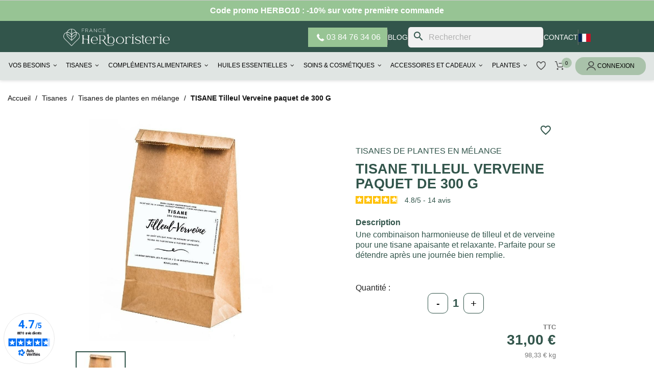

--- FILE ---
content_type: text/html; charset=utf-8
request_url: https://www.france-herboristerie.com/tisanes-plantes-en-melange/334866-tisane-tilleul-verveine-paquet-de-300-g-3701220712199.html
body_size: 36365
content:
<!doctype html>
  <html lang="fr-FR">

  <head>
    
    
  <meta charset="utf-8">


  <meta http-equiv="x-ua-compatible" content="ie=edge">



  <title>
    	TISANE Tilleul Verveine paquet de 300 G - France Herboristerie
  </title>
  
    <script data-keepinline="true">
    var cdcGtmApi = '//www.france-herboristerie.com/module/cdc_googletagmanager/async';
    var ajaxShippingEvent = 1;
    var ajaxPaymentEvent = 1;

/* datalayer */
dataLayer = window.dataLayer || [];
    let cdcDatalayer = {"event":"view_item","pageCategory":"product","ecommerce":{"currency":"EUR","value":"29.38","items":[{"item_id":"334866","item_name":"TISANE Tilleul Verveine paquet de 300 G","item_reference":"","item_brand":"France Herboristerie","item_category":"Tisanes","item_category2":"Tisanes de plantes en melange","price":"29.38","price_tax_exc":"29.38","price_tax_inc":"31","wholesale_price":"0","quantity":1,"google_business_vertical":"retail"}]},"google_tag_params":{"ecomm_pagetype":"product","ecomm_prodid":"334866","ecomm_totalvalue":31,"ecomm_totalvalue_tax_exc":29.38,"ecomm_category":"Tisanes/Tisanes de plantes en melange"},"userLogged":0,"userId":"guest_682072"};
    dataLayer.push(cdcDatalayer);

/* call to GTM Tag */
(function(w,d,s,l,i){w[l]=w[l]||[];w[l].push({'gtm.start':
new Date().getTime(),event:'gtm.js'});var f=d.getElementsByTagName(s)[0],
j=d.createElement(s),dl=l!='dataLayer'?'&l='+l:'';j.async=true;j.src=
'https://www.googletagmanager.com/gtm.js?id='+i+dl;f.parentNode.insertBefore(j,f);
})(window,document,'script','dataLayer','GTM-TGST8GQ4');

/* async call to avoid cache system for dynamic data */
dataLayer.push({
  'event': 'datalayer_ready'
});
</script>
  
  <meta name="description" content="Achetez TISANE Tilleul Verveine paquet de 300 G - Commandez dès maintenant sur France Herboristerie - Livraison rapide.">
  <meta name="keywords" content="TISANE Tilleul Verveine, Tilleul Verveine, paquet de 300 G, Tisane bien-être, Infusion apaisante, Plantes médicinales, Infusion naturelle, Tilleul Verveine bio">
        <link rel="canonical" href="https://www.france-herboristerie.com/tisanes-plantes-en-melange/334866-tisane-tilleul-verveine-paquet-de-300-g-3701220712199.html">
    

                  <link rel="alternate" href="https://www.france-herboristerie.com/tisanes-plantes-en-melange/334866-tisane-tilleul-verveine-paquet-de-300-g-3701220712199.html" hreflang="fr-FR">
                  <link rel="alternate" href="https://www.france-herboristerie.com/de/krautertees-in-mischungen/334866-tisane-lindenblute-eisenkraut-packung-mit-300-g-3701220712199.html" hreflang="de-DE">
                  <link rel="alternate" href="https://www.france-herboristerie.com/en/mixed-herbal-teas/334866-tisane-tilleul-verveine-300-g-package-3701220712199.html" hreflang="en-US">
                  <link rel="alternate" href="https://www.france-herboristerie.com/es/te-mixto-de-hierbas/334866-tisane-tilleul-verveine-300-paquete-g-3701220712199.html" hreflang="es-ES">
                  <link rel="alternate" href="https://www.france-herboristerie.com/it/tisane-miste/334866-tisana-tiglio-verbena-confezione-da-300-g-3701220712199.html" hreflang="it-IT">
    <link rel="alternate" href="https://www.france-herboristerie.com/tisanes-plantes-en-melange/334866-tisane-tilleul-verveine-paquet-de-300-g-3701220712199.html" hreflang="x-default">

  
  
    <script type="application/ld+json">
  {
    "@context": "https://schema.org",
    "@type": "Organization",
    "name" : "France Herboristerie",
    "url" : "https://www.france-herboristerie.com/"
         ,"logo": {
        "@type": "ImageObject",
        "url":"https://franceherboristerie-21c48.kxcdn.com/img/logo-1736896989.jpg"
      }
      }
</script>

<script type="application/ld+json">
  {
    "@context": "https://schema.org",
    "@type": "WebPage",
    "isPartOf": {
      "@type": "WebSite",
      "url":  "https://www.france-herboristerie.com/",
      "name": "France Herboristerie"
    },
    "name": "TISANE Tilleul Verveine paquet de 300 G - France Herboristerie",
    "url":  "https://www.france-herboristerie.com/tisanes-plantes-en-melange/334866-tisane-tilleul-verveine-paquet-de-300-g-3701220712199.html"
  }
</script>


  <script type="application/ld+json">
    {
      "@context": "https://schema.org",
      "@type": "BreadcrumbList",
      "itemListElement": [
                  {
            "@type": "ListItem",
            "position": 1,
            "name": "Maison",
            "item": "https://www.france-herboristerie.com/"
          },                  {
            "@type": "ListItem",
            "position": 2,
            "name": "Tisanes",
            "item": "https://www.france-herboristerie.com/153-tisanes"
          },                  {
            "@type": "ListItem",
            "position": 3,
            "name": "Tisanes de plantes en mélange",
            "item": "https://www.france-herboristerie.com/98-tisanes-plantes-en-melange"
          },                  {
            "@type": "ListItem",
            "position": 4,
            "name": "TISANE Tilleul Verveine paquet de 300 G",
            "item": "https://www.france-herboristerie.com/tisanes-plantes-en-melange/334866-tisane-tilleul-verveine-paquet-de-300-g-3701220712199.html"
          }              ]
    }
  </script>
  
  
  
    <script type="application/ld+json">
  {
    "@context": "https://schema.org/",
    "@type": "Product",
    "name": "TISANE Tilleul Verveine paquet de 300 G",
    "description": "Pourquoi ne pas conclure une excellente soirée par une délicieuse infusion composée de TILLEUL et de VERVEINE que nous préparons spécialement pour vous, à partir de plantes sélectionnées.",
    "category": "Tisanes de plantes en mélange",
    "image" :"https://franceherboristerie-21c48.kxcdn.com/7101-home_default/tisane-tilleul-verveine-paquet-de-300-g.jpg",    "sku": "334866",
    "mpn": "334866"
    ,"gtin13": "3701220712199"
        ,
    "brand": {
      "@type": "Brand",
      "name": "France Herboristerie"
    }
            ,
    "weight": {
        "@context": "https://schema.org",
        "@type": "QuantitativeValue",
        "value": "0.360000",
        "unitCode": "kg"
    }
        ,
    "offers": {
      "@type": "Offer",
      "priceCurrency": "EUR",
      "name": "TISANE Tilleul Verveine paquet de 300 G",
      "price": "31",
      "url": "https://www.france-herboristerie.com/tisanes-plantes-en-melange/334866-tisane-tilleul-verveine-paquet-de-300-g-3701220712199.html",
      "priceValidUntil": "2026-02-02",
              "image": ["https://franceherboristerie-21c48.kxcdn.com/7101-large_default/tisane-tilleul-verveine-paquet-de-300-g.jpg"],
            "sku": "334866",
      "mpn": "334866",
      "gtin13": "3701220712199",                                        "availability": "https://schema.org/InStock",
      "seller": {
        "@type": "Organization",
        "name": "France Herboristerie"
      }
    }
      }
</script>

  
  
    
  

  
    <meta property="og:title" content="TISANE Tilleul Verveine paquet de 300 G - France Herboristerie" />
    <meta property="og:description" content="Pourquoi ne pas conclure une excellente soirée par une délicieuse infusion composée de TILLEUL et de VERVEINE que nous préparons spécialement pour vous, à partir de plantes sélectionnées." />
    <meta property="og:url" content="https://www.france-herboristerie.com/tisanes-plantes-en-melange/334866-tisane-tilleul-verveine-paquet-de-300-g-3701220712199.html" />
    <meta property="og:site_name" content="France Herboristerie" />
        



  <meta name="viewport" content="width=device-width, initial-scale=1">



  <link rel="icon" type="image/vnd.microsoft.icon" href="https://franceherboristerie-21c48.kxcdn.com/img/favicon.ico?1736896989">
  <link rel="shortcut icon" type="image/x-icon" href="https://franceherboristerie-21c48.kxcdn.com/img/favicon.ico?1736896989">



    <link rel="stylesheet" href="/modules/ps_checkout/views/css/payments.css?version=8.5.0.5" type="text/css" media="all">
  <link rel="stylesheet" href="https://franceherboristerie-21c48.kxcdn.com/themes/franceherboristerie/assets/cache/theme-cfb33f720.css" type="text/css" media="all">
<link rel="stylesheet" href="https://franceherboristerie-21c48.kxcdn.com/themes/franceherboristerie/assets/css/home.css" type="text/css" media="all"/>
<link rel="stylesheet" href="https://franceherboristerie-21c48.kxcdn.com/themes/franceherboristerie/assets/css/category.css" type="text/css" media="all"/>
<link rel="stylesheet" href="https://franceherboristerie-21c48.kxcdn.com/themes/franceherboristerie/assets/css/blog.css" type="text/css" media="all"/>
<link rel="stylesheet" href="https://franceherboristerie-21c48.kxcdn.com/themes/franceherboristerie/assets/css/blog-article.css" type="text/css" media="all"/>
<link rel="stylesheet" href="https://franceherboristerie-21c48.kxcdn.com/themes/franceherboristerie/assets/css/cart.css" type="text/css" media="all"/>
<link rel="stylesheet" href="https://franceherboristerie-21c48.kxcdn.com/themes/franceherboristerie/assets/css/footer.css" type="text/css" media="all"/>
<link rel="stylesheet" href="https://franceherboristerie-21c48.kxcdn.com/themes/franceherboristerie/assets/css/menu.css" type="text/css" media="all"/>
<link rel="stylesheet" href="https://franceherboristerie-21c48.kxcdn.com/themes/franceherboristerie/assets/css/header_cat.css" type="text/css" media="all"/>
<link rel="stylesheet" href="https://franceherboristerie-21c48.kxcdn.com/themes/franceherboristerie/assets/css/parts/notrehistoire.css" type="text/css" media="all"/>
<link rel="stylesheet" href="https://franceherboristerie-21c48.kxcdn.com/themes/franceherboristerie/assets/css/parts/instagram.css" type="text/css" media="all"/>
<link rel="stylesheet" href="https://franceherboristerie-21c48.kxcdn.com/themes/franceherboristerie/assets/css/parts/newsletter.css" type="text/css" media="all"/>
<link rel="stylesheet" href="https://franceherboristerie-21c48.kxcdn.com/themes/franceherboristerie/assets/css/parts/question.css" type="text/css" media="all"/>
<link rel="stylesheet" href="https://franceherboristerie-21c48.kxcdn.com/themes/franceherboristerie/assets/css/parts/nosconseils.css" type="text/css" media="all"/>
<link rel="stylesheet" href="https://franceherboristerie-21c48.kxcdn.com/themes/franceherboristerie/assets/css/parts/engagements.css" type="text/css" media="all"/>
<link rel="stylesheet" href="https://franceherboristerie-21c48.kxcdn.com/themes/franceherboristerie/assets/css/parts/avisclients.css" type="text/css" media="all"/>
<link rel="preconnect" href="https://fonts.cdnfonts.com/css/campton">
<link href="https://fonts.cdnfonts.com/css/campton" rel="stylesheet">
                





  

  <script type="text/javascript">
        var blockwishlistController = "https:\/\/www.france-herboristerie.com\/module\/blockwishlist\/action";
        var iqitmegamenu = {"sticky":false,"mobileType":"","containerSelector":"#wrapper .container"};
        var prestashop = {"cart":{"products":[],"totals":{"total":{"type":"total","label":"Total","amount":0,"value":"0,00\u00a0\u20ac"},"total_including_tax":{"type":"total","label":"Total TTC","amount":0,"value":"0,00\u00a0\u20ac"},"total_excluding_tax":{"type":"total","label":"Total HT :","amount":0,"value":"0,00\u00a0\u20ac"}},"subtotals":{"products":{"type":"products","label":"Sous-total","amount":0,"value":"0,00\u00a0\u20ac"},"discounts":null,"shipping":{"type":"shipping","label":"Livraison","amount":0,"value":""},"tax":{"type":"tax","label":"Taxes incluses","amount":0,"value":"0,00\u00a0\u20ac"}},"products_count":0,"summary_string":"0 articles","vouchers":{"allowed":1,"added":[]},"discounts":[{"id_cart_rule":null,"id_customer":0,"date_from":"2014-02-22 20:40:39","date_to":"2028-12-31 23:59:27","description":"HERBO10","quantity":92984,"quantity_per_user":1,"priority":1,"partial_use":0,"code":"HERBO10","minimum_amount":"0.000000","minimum_amount_tax":1,"minimum_amount_currency":2,"minimum_amount_shipping":1,"country_restriction":0,"carrier_restriction":0,"group_restriction":0,"cart_rule_restriction":1,"product_restriction":0,"shop_restriction":0,"free_shipping":0,"reduction_percent":"10.00","reduction_amount":"0.000000","reduction_tax":1,"reduction_currency":2,"reduction_product":0,"reduction_exclude_special":0,"gift_product":0,"gift_product_attribute":0,"highlight":1,"active":1,"date_add":"2014-01-22 20:42:21","date_upd":"2026-01-18 15:23:39","id_lang":null,"name":null,"quantity_for_user":1}],"minimalPurchase":0,"minimalPurchaseRequired":""},"currency":{"id":2,"name":"Euro","iso_code":"EUR","iso_code_num":"978","sign":"\u20ac"},"customer":{"lastname":null,"firstname":null,"email":null,"birthday":null,"newsletter":null,"newsletter_date_add":null,"optin":null,"website":null,"company":null,"siret":null,"ape":null,"is_logged":false,"gender":{"type":null,"name":null},"addresses":[]},"country":{"id_zone":9,"id_currency":0,"call_prefix":33,"iso_code":"FR","active":"1","contains_states":"0","need_identification_number":"0","need_zip_code":"1","zip_code_format":"NNNNN","display_tax_label":"1","name":"France","id":8},"language":{"name":"Fran\u00e7ais (French)","iso_code":"fr","locale":"fr-FR","language_code":"fr-fr","active":"1","is_rtl":"0","date_format_lite":"d\/m\/Y","date_format_full":"d\/m\/Y H:i:s","id":2},"page":{"title":"","canonical":"https:\/\/www.france-herboristerie.com\/tisanes-plantes-en-melange\/334866-tisane-tilleul-verveine-paquet-de-300-g-3701220712199.html","meta":{"title":"TISANE Tilleul Verveine paquet de 300 G - France Herboristerie","description":"Pourquoi ne pas conclure une excellente soir\u00e9e par une d\u00e9licieuse infusion compos\u00e9e de TILLEUL et de VERVEINE que nous pr\u00e9parons sp\u00e9cialement pour vous, \u00e0 partir de plantes s\u00e9lectionn\u00e9es.","keywords":"TISANE Tilleul Verveine, Tilleul Verveine, paquet de 300 G, Tisane bien-\u00eatre, Infusion apaisante, Plantes m\u00e9dicinales, Infusion naturelle, Tilleul Verveine bio","robots":"index"},"page_name":"product","body_classes":{"lang-fr":true,"lang-rtl":false,"country-FR":true,"currency-EUR":true,"layout-full-width":true,"page-product":true,"tax-display-enabled":true,"page-customer-account":false,"product-id-334866":true,"product-TISANE Tilleul Verveine paquet de 300 G":true,"product-id-category-98":true,"product-id-manufacturer-21":true,"product-id-supplier-0":true,"product-available-for-order":true},"admin_notifications":[],"password-policy":{"feedbacks":{"0":"Tr\u00e8s faible","1":"Faible","2":"Moyenne","3":"Fort","4":"Tr\u00e8s fort","Straight rows of keys are easy to guess":"Les suites de touches sur le clavier sont faciles \u00e0 deviner","Short keyboard patterns are easy to guess":"Les mod\u00e8les courts sur le clavier sont faciles \u00e0 deviner.","Use a longer keyboard pattern with more turns":"Utilisez une combinaison de touches plus longue et plus complexe.","Repeats like \"aaa\" are easy to guess":"Les r\u00e9p\u00e9titions (ex. : \"aaa\") sont faciles \u00e0 deviner.","Repeats like \"abcabcabc\" are only slightly harder to guess than \"abc\"":"Les r\u00e9p\u00e9titions (ex. : \"abcabcabc\") sont seulement un peu plus difficiles \u00e0 deviner que \"abc\".","Sequences like abc or 6543 are easy to guess":"Les s\u00e9quences (ex. : abc ou 6543) sont faciles \u00e0 deviner.","Recent years are easy to guess":"Les ann\u00e9es r\u00e9centes sont faciles \u00e0 deviner.","Dates are often easy to guess":"Les dates sont souvent faciles \u00e0 deviner.","This is a top-10 common password":"Ce mot de passe figure parmi les 10 mots de passe les plus courants.","This is a top-100 common password":"Ce mot de passe figure parmi les 100 mots de passe les plus courants.","This is a very common password":"Ceci est un mot de passe tr\u00e8s courant.","This is similar to a commonly used password":"Ce mot de passe est similaire \u00e0 un mot de passe couramment utilis\u00e9.","A word by itself is easy to guess":"Un mot seul est facile \u00e0 deviner.","Names and surnames by themselves are easy to guess":"Les noms et les surnoms seuls sont faciles \u00e0 deviner.","Common names and surnames are easy to guess":"Les noms et les pr\u00e9noms courants sont faciles \u00e0 deviner.","Use a few words, avoid common phrases":"Utilisez quelques mots, \u00e9vitez les phrases courantes.","No need for symbols, digits, or uppercase letters":"Pas besoin de symboles, de chiffres ou de majuscules.","Avoid repeated words and characters":"\u00c9viter de r\u00e9p\u00e9ter les mots et les caract\u00e8res.","Avoid sequences":"\u00c9viter les s\u00e9quences.","Avoid recent years":"\u00c9vitez les ann\u00e9es r\u00e9centes.","Avoid years that are associated with you":"\u00c9vitez les ann\u00e9es qui vous sont associ\u00e9es.","Avoid dates and years that are associated with you":"\u00c9vitez les dates et les ann\u00e9es qui vous sont associ\u00e9es.","Capitalization doesn't help very much":"Les majuscules ne sont pas tr\u00e8s utiles.","All-uppercase is almost as easy to guess as all-lowercase":"Un mot de passe tout en majuscules est presque aussi facile \u00e0 deviner qu'un mot de passe tout en minuscules.","Reversed words aren't much harder to guess":"Les mots invers\u00e9s ne sont pas beaucoup plus difficiles \u00e0 deviner.","Predictable substitutions like '@' instead of 'a' don't help very much":"Les substitutions pr\u00e9visibles comme '\"@\" au lieu de \"a\" n'aident pas beaucoup.","Add another word or two. Uncommon words are better.":"Ajoutez un autre mot ou deux. Pr\u00e9f\u00e9rez les mots peu courants."}}},"shop":{"name":"France Herboristerie","logo":"https:\/\/franceherboristerie-21c48.kxcdn.com\/img\/logo-1736896989.jpg","stores_icon":"https:\/\/franceherboristerie-21c48.kxcdn.com\/img\/logo_stores.png","favicon":"https:\/\/franceherboristerie-21c48.kxcdn.com\/img\/favicon.ico"},"core_js_public_path":"\/themes\/","urls":{"base_url":"https:\/\/www.france-herboristerie.com\/","current_url":"https:\/\/www.france-herboristerie.com\/tisanes-plantes-en-melange\/334866-tisane-tilleul-verveine-paquet-de-300-g-3701220712199.html","shop_domain_url":"https:\/\/www.france-herboristerie.com","img_ps_url":"https:\/\/franceherboristerie-21c48.kxcdn.com\/img\/","img_cat_url":"https:\/\/franceherboristerie-21c48.kxcdn.com\/img\/c\/","img_lang_url":"https:\/\/franceherboristerie-21c48.kxcdn.com\/img\/l\/","img_prod_url":"https:\/\/franceherboristerie-21c48.kxcdn.com\/img\/p\/","img_manu_url":"https:\/\/franceherboristerie-21c48.kxcdn.com\/img\/m\/","img_sup_url":"https:\/\/franceherboristerie-21c48.kxcdn.com\/img\/su\/","img_ship_url":"https:\/\/franceherboristerie-21c48.kxcdn.com\/img\/s\/","img_store_url":"https:\/\/franceherboristerie-21c48.kxcdn.com\/img\/st\/","img_col_url":"https:\/\/franceherboristerie-21c48.kxcdn.com\/img\/co\/","img_url":"https:\/\/franceherboristerie-21c48.kxcdn.com\/themes\/franceherboristerie\/assets\/img\/","css_url":"https:\/\/franceherboristerie-21c48.kxcdn.com\/themes\/franceherboristerie\/assets\/css\/","js_url":"https:\/\/franceherboristerie-21c48.kxcdn.com\/themes\/franceherboristerie\/assets\/js\/","pic_url":"https:\/\/franceherboristerie-21c48.kxcdn.com\/upload\/","theme_assets":"https:\/\/franceherboristerie-21c48.kxcdn.com\/themes\/franceherboristerie\/assets\/","theme_dir":"https:\/\/franceherboristerie-21c48.kxcdn.com\/themes\/franceherboristerie\/","pages":{"address":"https:\/\/www.france-herboristerie.com\/adresse","addresses":"https:\/\/www.france-herboristerie.com\/adresses","authentication":"https:\/\/www.france-herboristerie.com\/authentification","manufacturer":"https:\/\/www.france-herboristerie.com\/fabricants","cart":"https:\/\/www.france-herboristerie.com\/panier","category":"https:\/\/www.france-herboristerie.com\/index.php?controller=category","cms":"https:\/\/www.france-herboristerie.com\/index.php?controller=cms","contact":"https:\/\/www.france-herboristerie.com\/contactez-nous","discount":"https:\/\/www.france-herboristerie.com\/bons-de-reduction","guest_tracking":"https:\/\/www.france-herboristerie.com\/suivi-commande-invite","history":"https:\/\/www.france-herboristerie.com\/historique-des-commandes","identity":"https:\/\/www.france-herboristerie.com\/identite","index":"https:\/\/www.france-herboristerie.com\/","my_account":"https:\/\/www.france-herboristerie.com\/mon-compte","order_confirmation":"https:\/\/www.france-herboristerie.com\/index.php?controller=order-confirmation","order_detail":"https:\/\/www.france-herboristerie.com\/index.php?controller=order-detail","order_follow":"https:\/\/www.france-herboristerie.com\/details-de-la-commande","order":"https:\/\/www.france-herboristerie.com\/commande","order_return":"https:\/\/www.france-herboristerie.com\/index.php?controller=order-return","order_slip":"https:\/\/www.france-herboristerie.com\/avoirs","pagenotfound":"https:\/\/www.france-herboristerie.com\/page-non-trouvee","password":"https:\/\/www.france-herboristerie.com\/mot-de-passe-oublie","pdf_invoice":"https:\/\/www.france-herboristerie.com\/index.php?controller=pdf-invoice","pdf_order_return":"https:\/\/www.france-herboristerie.com\/index.php?controller=pdf-order-return","pdf_order_slip":"https:\/\/www.france-herboristerie.com\/index.php?controller=pdf-order-slip","prices_drop":"https:\/\/www.france-herboristerie.com\/promotions","product":"https:\/\/www.france-herboristerie.com\/index.php?controller=product","registration":"https:\/\/www.france-herboristerie.com\/index.php?controller=registration","search":"https:\/\/www.france-herboristerie.com\/recherche","sitemap":"https:\/\/www.france-herboristerie.com\/plan-du-site","stores":"https:\/\/www.france-herboristerie.com\/magasins","supplier":"https:\/\/www.france-herboristerie.com\/fournisseurs","new_products":"https:\/\/www.france-herboristerie.com\/nouveaux-produits","brands":"https:\/\/www.france-herboristerie.com\/fabricants","register":"https:\/\/www.france-herboristerie.com\/index.php?controller=registration","order_login":"https:\/\/www.france-herboristerie.com\/commande?login=1"},"alternative_langs":{"fr-fr":"https:\/\/www.france-herboristerie.com\/tisanes-plantes-en-melange\/334866-tisane-tilleul-verveine-paquet-de-300-g-3701220712199.html","de-de":"https:\/\/www.france-herboristerie.com\/de\/krautertees-in-mischungen\/334866-tisane-lindenblute-eisenkraut-packung-mit-300-g-3701220712199.html","en-us":"https:\/\/www.france-herboristerie.com\/en\/mixed-herbal-teas\/334866-tisane-tilleul-verveine-300-g-package-3701220712199.html","es-es":"https:\/\/www.france-herboristerie.com\/es\/te-mixto-de-hierbas\/334866-tisane-tilleul-verveine-300-paquete-g-3701220712199.html","it-it":"https:\/\/www.france-herboristerie.com\/it\/tisane-miste\/334866-tisana-tiglio-verbena-confezione-da-300-g-3701220712199.html"},"actions":{"logout":"https:\/\/www.france-herboristerie.com\/?mylogout="},"no_picture_image":{"bySize":{"small_default":{"url":"https:\/\/franceherboristerie-21c48.kxcdn.com\/img\/p\/fr-default-small_default.jpg","width":98,"height":98},"cart_default":{"url":"https:\/\/franceherboristerie-21c48.kxcdn.com\/img\/p\/fr-default-cart_default.jpg","width":125,"height":125},"home_default":{"url":"https:\/\/franceherboristerie-21c48.kxcdn.com\/img\/p\/fr-default-home_default.jpg","width":250,"height":250},"medium_default":{"url":"https:\/\/franceherboristerie-21c48.kxcdn.com\/img\/p\/fr-default-medium_default.jpg","width":452,"height":452},"large_default":{"url":"https:\/\/franceherboristerie-21c48.kxcdn.com\/img\/p\/fr-default-large_default.jpg","width":800,"height":800}},"small":{"url":"https:\/\/franceherboristerie-21c48.kxcdn.com\/img\/p\/fr-default-small_default.jpg","width":98,"height":98},"medium":{"url":"https:\/\/franceherboristerie-21c48.kxcdn.com\/img\/p\/fr-default-home_default.jpg","width":250,"height":250},"large":{"url":"https:\/\/franceherboristerie-21c48.kxcdn.com\/img\/p\/fr-default-large_default.jpg","width":800,"height":800},"legend":""}},"configuration":{"display_taxes_label":true,"display_prices_tax_incl":true,"is_catalog":false,"show_prices":true,"opt_in":{"partner":false},"quantity_discount":{"type":"discount","label":"Remise sur prix unitaire"},"voucher_enabled":1,"return_enabled":0},"field_required":[],"breadcrumb":{"links":[{"title":"Maison","url":"https:\/\/www.france-herboristerie.com\/"},{"title":"Tisanes","url":"https:\/\/www.france-herboristerie.com\/153-tisanes"},{"title":"Tisanes de plantes en m\u00e9lange","url":"https:\/\/www.france-herboristerie.com\/98-tisanes-plantes-en-melange"},{"title":"TISANE Tilleul Verveine paquet de 300 G","url":"https:\/\/www.france-herboristerie.com\/tisanes-plantes-en-melange\/334866-tisane-tilleul-verveine-paquet-de-300-g-3701220712199.html"}],"count":4},"link":{"protocol_link":"https:\/\/","protocol_content":"https:\/\/"},"time":1768746266,"static_token":"fce6d04dc48f4d96e4400816092bd5af","token":"f7ed3bf2fbda71963bdff9e66743635d","debug":false};
        var productsAlreadyTagged = [];
        var ps_checkoutApplePayUrl = "https:\/\/www.france-herboristerie.com\/module\/ps_checkout\/applepay?token=fce6d04dc48f4d96e4400816092bd5af";
        var ps_checkoutAutoRenderDisabled = false;
        var ps_checkoutCancelUrl = "https:\/\/www.france-herboristerie.com\/module\/ps_checkout\/cancel?token=fce6d04dc48f4d96e4400816092bd5af";
        var ps_checkoutCardBrands = ["MASTERCARD","VISA","AMEX","CB_NATIONALE"];
        var ps_checkoutCardFundingSourceImg = "\/modules\/ps_checkout\/views\/img\/payment-cards.png";
        var ps_checkoutCardLogos = {"AMEX":"\/modules\/ps_checkout\/views\/img\/amex.svg","CB_NATIONALE":"\/modules\/ps_checkout\/views\/img\/cb.svg","DINERS":"\/modules\/ps_checkout\/views\/img\/diners.svg","DISCOVER":"\/modules\/ps_checkout\/views\/img\/discover.svg","JCB":"\/modules\/ps_checkout\/views\/img\/jcb.svg","MAESTRO":"\/modules\/ps_checkout\/views\/img\/maestro.svg","MASTERCARD":"\/modules\/ps_checkout\/views\/img\/mastercard.svg","UNIONPAY":"\/modules\/ps_checkout\/views\/img\/unionpay.svg","VISA":"\/modules\/ps_checkout\/views\/img\/visa.svg"};
        var ps_checkoutCartProductCount = 0;
        var ps_checkoutCheckUrl = "https:\/\/www.france-herboristerie.com\/module\/ps_checkout\/check?token=fce6d04dc48f4d96e4400816092bd5af";
        var ps_checkoutCheckoutTranslations = {"checkout.go.back.label":"Tunnel de commande","checkout.go.back.link.title":"Retourner au tunnel de commande","checkout.card.payment":"Paiement par carte","checkout.page.heading":"R\u00e9sum\u00e9 de commande","checkout.cart.empty":"Votre panier d'achat est vide.","checkout.page.subheading.card":"Carte","checkout.page.subheading.paypal":"PayPal","checkout.payment.by.card":"Vous avez choisi de payer par carte.","checkout.payment.by.paypal":"Vous avez choisi de payer par PayPal.","checkout.order.summary":"Voici un r\u00e9sum\u00e9 de votre commande :","checkout.order.amount.total":"Le montant total de votre panier est de","checkout.order.included.tax":"(TTC)","checkout.order.confirm.label":"Veuillez finaliser votre commande en cliquant sur \"Je valide ma commande\"","checkout.payment.token.delete.modal.header":"Voulez-vous supprimer cette m\u00e9thode de paiement ?","checkout.payment.token.delete.modal.content":"Cette m\u00e9thode de paiement sera supprim\u00e9e de votre compte :","checkout.payment.token.delete.modal.confirm-button":"Supprimer cette m\u00e9thode de paiement","checkout.payment.loader.processing-request":"Veuillez patienter, nous traitons votre demande...","checkout.payment.others.link.label":"Autres moyens de paiement","checkout.payment.others.confirm.button.label":"Je valide ma commande","checkout.form.error.label":"Une erreur s'est produite lors du paiement. Veuillez r\u00e9essayer ou contacter le support.","loader-component.label.header":"Merci pour votre achat !","loader-component.label.body":"Veuillez patienter, nous traitons votre paiement","loader-component.label.body.longer":"Veuillez patienter, cela prend un peu plus de temps...","payment-method-logos.title":"Paiement 100% s\u00e9curis\u00e9","express-button.cart.separator":"ou","express-button.checkout.express-checkout":"Achat rapide","ok":"Ok","cancel":"Annuler","paypal.hosted-fields.label.card-name":"Nom du titulaire de la carte","paypal.hosted-fields.placeholder.card-name":"Nom du titulaire de la carte","paypal.hosted-fields.label.card-number":"Num\u00e9ro de carte","paypal.hosted-fields.placeholder.card-number":"Num\u00e9ro de carte","paypal.hosted-fields.label.expiration-date":"Date d'expiration","paypal.hosted-fields.placeholder.expiration-date":"MM\/YY","paypal.hosted-fields.label.cvv":"Code de s\u00e9curit\u00e9","paypal.hosted-fields.placeholder.cvv":"XXX","error.paypal-sdk":"L'instance du PayPal JavaScript SDK est manquante","error.google-pay-sdk":"L'instance du Google Pay Javascript SDK est manquante","error.apple-pay-sdk":"L'instance du Apple Pay Javascript SDK est manquante","error.google-pay.transaction-info":"Une erreur est survenue lors de la r\u00e9cup\u00e9ration des informations sur la transaction Google Pay","error.apple-pay.payment-request":"Une erreur est survenue lors de la r\u00e9cup\u00e9ration des informations sur la transaction Apple Pay","error.paypal-sdk.contingency.cancel":"Authentification du titulaire de carte annul\u00e9e, veuillez choisir un autre moyen de paiement ou essayez de nouveau.","error.paypal-sdk.contingency.error":"Une erreur est survenue lors de l'authentification du titulaire de la carte, veuillez choisir un autre moyen de paiement ou essayez de nouveau.","error.paypal-sdk.contingency.failure":"Echec de l'authentification du titulaire de la carte, veuillez choisir un autre moyen de paiement ou essayez de nouveau.","error.paypal-sdk.contingency.unknown":"L'identit\u00e9 du titulaire de la carte n'a pas pu \u00eatre v\u00e9rifi\u00e9e, veuillez choisir un autre moyen de paiement ou essayez de nouveau.","APPLE_PAY_MERCHANT_SESSION_VALIDATION_ERROR":"Nous ne pouvons pas traiter votre paiement Apple Pay pour le moment. Cela peut \u00eatre d\u00fb \u00e0 un probl\u00e8me de v\u00e9rification de la configuration du paiement pour ce site. Veuillez r\u00e9essayer plus tard ou choisir un autre moyen de paiement.","APPROVE_APPLE_PAY_VALIDATION_ERROR":"Un probl\u00e8me est survenu lors du traitement de votre paiement Apple Pay. Veuillez v\u00e9rifier les d\u00e9tails de votre commande et r\u00e9essayer, ou utilisez un autre mode de paiement."};
        var ps_checkoutCheckoutUrl = "https:\/\/www.france-herboristerie.com\/commande";
        var ps_checkoutConfirmUrl = "https:\/\/www.france-herboristerie.com\/index.php?controller=order-confirmation";
        var ps_checkoutCreateUrl = "https:\/\/www.france-herboristerie.com\/module\/ps_checkout\/create?token=fce6d04dc48f4d96e4400816092bd5af";
        var ps_checkoutCustomMarks = {"google_pay":"\/modules\/ps_checkout\/views\/img\/google_pay.svg","apple_pay":"\/modules\/ps_checkout\/views\/img\/apple_pay.svg"};
        var ps_checkoutExpressCheckoutCartEnabled = false;
        var ps_checkoutExpressCheckoutOrderEnabled = false;
        var ps_checkoutExpressCheckoutProductEnabled = false;
        var ps_checkoutExpressCheckoutSelected = false;
        var ps_checkoutExpressCheckoutUrl = "https:\/\/www.france-herboristerie.com\/module\/ps_checkout\/ExpressCheckout?token=fce6d04dc48f4d96e4400816092bd5af";
        var ps_checkoutFundingSource = "paypal";
        var ps_checkoutFundingSourcesSorted = ["card","paypal","paylater","google_pay","apple_pay"];
        var ps_checkoutGooglePayUrl = "https:\/\/www.france-herboristerie.com\/module\/ps_checkout\/googlepay?token=fce6d04dc48f4d96e4400816092bd5af";
        var ps_checkoutHostedFieldsContingencies = "SCA_WHEN_REQUIRED";
        var ps_checkoutHostedFieldsEnabled = true;
        var ps_checkoutIconsPath = "\/modules\/ps_checkout\/views\/img\/icons\/";
        var ps_checkoutLoaderImage = "\/modules\/ps_checkout\/views\/img\/loader.svg";
        var ps_checkoutPartnerAttributionId = "PrestaShop_Cart_PSXO_PSDownload";
        var ps_checkoutPayLaterCartPageButtonEnabled = false;
        var ps_checkoutPayLaterCategoryPageBannerEnabled = false;
        var ps_checkoutPayLaterHomePageBannerEnabled = false;
        var ps_checkoutPayLaterOrderPageBannerEnabled = false;
        var ps_checkoutPayLaterOrderPageButtonEnabled = false;
        var ps_checkoutPayLaterOrderPageMessageEnabled = false;
        var ps_checkoutPayLaterProductPageBannerEnabled = false;
        var ps_checkoutPayLaterProductPageButtonEnabled = false;
        var ps_checkoutPayLaterProductPageMessageEnabled = false;
        var ps_checkoutPayPalButtonConfiguration = {"color":"blue","shape":"rect","label":"pay"};
        var ps_checkoutPayPalEnvironment = "LIVE";
        var ps_checkoutPayPalOrderId = "";
        var ps_checkoutPayPalSdkConfig = {"clientId":"AXjYFXWyb4xJCErTUDiFkzL0Ulnn-bMm4fal4G-1nQXQ1ZQxp06fOuE7naKUXGkq2TZpYSiI9xXbs4eo","merchantId":"4M9AYD67EFZ7U","currency":"EUR","intent":"capture","commit":"false","vault":"false","integrationDate":"2022-14-06","dataPartnerAttributionId":"PrestaShop_Cart_PSXO_PSDownload","dataCspNonce":"","dataEnable3ds":"true","disableFunding":"bancontact,eps,ideal,mybank,p24,blik","enableFunding":"paylater","components":"marks,funding-eligibility,googlepay,applepay"};
        var ps_checkoutPayWithTranslations = {"card":"Payer par Carte","paypal":"Payer avec un compte PayPal","paylater":"Payer en plusieurs fois avec PayPal Pay Later","google_pay":"Payer avec Google Pay","apple_pay":"Payer avec Apple Pay"};
        var ps_checkoutPaymentMethodLogosTitleImg = "\/modules\/ps_checkout\/views\/img\/icons\/lock_checkout.svg";
        var ps_checkoutPaymentUrl = "https:\/\/www.france-herboristerie.com\/module\/ps_checkout\/payment?token=fce6d04dc48f4d96e4400816092bd5af";
        var ps_checkoutRenderPaymentMethodLogos = true;
        var ps_checkoutValidateUrl = "https:\/\/www.france-herboristerie.com\/module\/ps_checkout\/validate?token=fce6d04dc48f4d96e4400816092bd5af";
        var ps_checkoutVaultUrl = "https:\/\/www.france-herboristerie.com\/module\/ps_checkout\/vault?token=fce6d04dc48f4d96e4400816092bd5af";
        var ps_checkoutVersion = "8.5.0.5";
        var psemailsubscription_subscription = "https:\/\/www.france-herboristerie.com\/module\/ps_emailsubscription\/subscription";
        var psr_icon_color = "#F19D76";
        var removeFromWishlistUrl = "https:\/\/www.france-herboristerie.com\/module\/blockwishlist\/action?action=deleteProductFromWishlist";
        var wishlistAddProductToCartUrl = "https:\/\/www.france-herboristerie.com\/module\/blockwishlist\/action?action=addProductToCart";
        var wishlistUrl = "https:\/\/www.france-herboristerie.com\/module\/blockwishlist\/view";
      </script>




  <script type="text/javascript" style="display: none">
	//Common vars
    var apc_link = "https://www.france-herboristerie.com/module/advancedpopupcreator/popup";
    var apc_token = "fce6d04dc48f4d96e4400816092bd5af";
    var apc_product = "334866";
    var apc_category = "0";
    var apc_supplier = "0";
    var apc_manufacturer = "0";
    var apc_cms = "";
    var apc_controller = "product";
    var apc_exit_popups = 0;
</script>
<!--Start of Tawk.to Script-->
<script type="text/javascript">
    
    var Tawk_API=Tawk_API || {},$_Tawk_LoadStart=new Date();
    (function(){
    var s1=document.createElement("script"),s0=document.getElementsByTagName("script")[0];
    s1.async=true;
    s1.src="https://embed.tawk.to/6358d5a8daff0e1306d40451/1gg9g56nm";
    s1.charset='UTF-8';
    s1.setAttribute('crossorigin','*');
    s0.parentNode.insertBefore(s1,s0);
    })();
    

    Tawk_API.onLoad = function(){
            };

    
    
        function handleCartUpdate(jsonData) {
            var products = {};
            for (var i = 0, len = jsonData.products.length; i < len; i++) {
                var key = 'product-' + (parseInt(i) + 1);
                products[key] = "{l s='ID' mod='tawkto'} = " + jsonData.products[i].id + " | {l s='Name' mod='tawkto'} = " + jsonData.products[i].name + " | {l s='Quantity' mod='tawkto'} = " + jsonData.products[i].quantity;
            }

            if (typeof Tawk_API === 'object') {
                Tawk_API.addEvent("{l s='products-in-the-cart' mod='tawkto'}", products, function(error) {});
            }
        }

        if (typeof ajaxCart !== "undefined" && typeof ajaxCart.updateCartInformation === "function") {
            ajaxCart.updateCartInformation = (function() {
                var ajaxCartUpdateCartInformationCached = ajaxCart.updateCartInformation;

                return function(jsonData) {
                    ajaxCartUpdateCartInformationCached.apply(this, arguments);
                    handleCartUpdate(jsonData);
                };
            })();
        }

        if (typeof updateCartSummary === "function") {
            updateCartSummary = (function() {
                var updateCartSummaryCached = updateCartSummary;

                return function(jsonData) {
                    updateCartSummaryCached.apply(this, arguments);
                    handleCartUpdate(jsonData);
                };
            })();
        }
    

    var removeBranding = function() {
        try {
            var element = document.querySelector("iframe[title*=chat]:nth-child(2)").contentDocument.querySelector(`a[class*=tawk-branding]`);

            if (element) {
                element.remove();
            }
        } catch (e) {}
    }

    var tick = 250;
    setInterval(removeBranding, tick);
</script>
<!--End of Tawk.to Script-->

<script defer charset="utf-8" src="https://widgets.rr.skeepers.io/generated/ed2508e6-b379-ec64-899e-e92b5b719625/2bf170b8-95d2-43d7-b977-a61beec1c1a0.js"></script>




<script type="text/javascript">
  document.querySelectorAll(".popup__close-btn").forEach(button => {
    button.addEventListener("click", function () {
        const modal = document.querySelector("#skeepers_carousel_modal .modal0"); // Cibler le child
        if (modal) {
            modal.classList.toggle("popup--open"); // Ajoute ou retire la classe popup--open
        } else {
            console.error("L'élément avec la classe 'modal0' dans '#skeepers_carousel_modal' n'existe pas.");
        }
    });
});
</script>    
<meta property="og:type" content="product">
<meta property="og:image" content="https://franceherboristerie-21c48.kxcdn.com/7101-large_default/tisane-tilleul-verveine-paquet-de-300-g.jpg">
<meta property="product:pretax_price:amount" content="29.383886">
<meta property="product:pretax_price:currency" content="EUR">
<meta property="product:price:amount" content="31">
<meta property="product:price:currency" content="EUR">
<meta property="product:weight:value" content="0.360000">
<meta property="product:weight:units" content="kg">

  </head>
  <style>

  #small-engage-home {
  width: 85% !important;
  }
  .itemEngagementImage img{
	width:100% !important;
	border-radius:0% !important;
}
@media screen and (max-width: 982px) {
    .engagementItem {
		justify-content: center;
		}
	#small-engage img {
  	width: 78% !important;
  }
}
@media screen and (min-width: 1200px){
  #small-engage img {
  scale:140% !important;
  }
  #img-code-promo {
  scale: 170% !important;
  }
.itemEngagementImagePro img {
scale: 150%;
}
}
.blocEngagementItems {
    display: flex;
    align-items: center;
    column-gap: 4%;
    width: 100%;
    margin-top: 35px;
	}
</style>

  <body id="product" class="lang-fr country-fr currency-eur layout-full-width page-product tax-display-enabled product-id-334866 product-tisane-tilleul-verveine-paquet-de-300-g product-id-category-98 product-id-manufacturer-21 product-id-supplier-0 product-available-for-order">


    
    <!-- Google Tag Manager (noscript) -->
<noscript><iframe src="https://www.googletagmanager.com/ns.html?id=GTM-TGST8GQ4"
height="0" width="0" style="display:none;visibility:hidden"></iframe></noscript>
<!-- End Google Tag Manager (noscript) -->

    

    <main>
      
            

      <header id="header">
        
          
  <link rel="stylesheet" href="https://cdn.jsdelivr.net/npm/sweetalert2@11/dist/sweetalert2.min.css">
  <link rel="stylesheet" href="/themes/franceherboristerie/assets/css/menu-mobile.css">
  <script src="https://cdn.jsdelivr.net/npm/sweetalert2@11"></script>
<style>
@media screen and (max-width: 993px) {
    .banner65shipping {
        height: 8vh !important;
		position: fixed;
        background-color: #97c494;
		z-index: 9999;
    }
	.preheader {
	padding-top: 8vh;
	}
}
@media screen and (min-width: 993px) {
    .banner65shipping {
		position: fixed;
        background-color: #97c494;
		width: 100%;
		z-index: 9999;
		
    }
	.preheader {
	padding-top: 6vh;
	}
}
.cbp-hrmenu-tab-18 .cbp-tab-title::before {
    content: "🔥 ";
    font-size: 1.2em;
    display: inline-block;
    filter: drop-shadow(rgba(255, 140, 0, 0.8) 0px 0px 3px);
    animation: 1.5s ease-in-out 0s infinite normal none running lightning-flash;
}
.cbp-hrmenu-tab-21 .cbp-tab-title {
    background: linear-gradient(135deg, #b8e2c9 0%, #7cbf95 100%);
    padding: 6px 10px;
    border-radius: 8px;
    color: #b8001f;
    font-weight: 700;
    box-shadow: 0 0 10px rgba(0, 96, 48, 0.2);
    transition: transform 0.2s ease, box-shadow 0.2s ease;
}
.cbp-hrmenu-tab-21 .cbp-tab-title:hover {
    transform: translateY(-1px);
    box-shadow: 0 4px 14px rgba(0, 128, 64, 0.25);
}
.cbp-hrmenu-tab-21 .cbp-tab-title:active {
    transform: translateY(0);
    box-shadow: 0 2px 10px rgba(0, 128, 64, 0.2);
}
.cbp-hrmenu-tab-21 .cbp-tab-title::before {
    content: "🎄 ";
    font-size: 1.3em;
    display: inline-block;
    filter: drop-shadow(rgba(0, 140, 70, 0.8) 0px 0px 3px);
    animation: 2.4s ease-in-out 0s infinite normal none running holiday-glow;
}
@keyframes holiday-glow {
  0%, 100% {
    opacity: 1;
    transform: scale(1);
  }
  50% {
    opacity: 0.7;
    transform: scale(1.05);
  }
}
@keyframes lightning-flash {
  0%, 100% {
    opacity: 1;
    transform: scale(1);
  }
  25% {
    opacity: 0.3;
    transform: scale(0.9);
  }
  50% {
    opacity: 1;
    transform: scale(1.1);
  }
  75% {
    opacity: 0.5;
    transform: scale(0.95);
  }
}
</style>
  <div class="header-banner">
    
    <div class="banner65shipping">
      <!-- <span>Code promo Black Friday FRIDAY20 : -20% de réduction sur certaines catégories de produits </span> -->
      <span>Code promo HERBO10 : -10% sur votre première commande</span>
      
      <!-- <span>France Herboristerie se renouvelle : découvrez notre nouveau site !</span> -->
    </div>
  </div>
  

  
  <nav class="header-nav preheader">
    <div class="">
      <div class="">
        <div class="hidden-sm-down navTop">
          <div class="blockLogoCustom">
            <div class="hidden-sm-down" id="_desktop_logo">
                                          
  <a href="https://www.france-herboristerie.com/">
    <img
      class="logo img-fluid"
      src="https://franceherboristerie-21c48.kxcdn.com/img/logo-1736896989.jpg"
      alt="France Herboristerie"
      width="2278"
      height="379">
  </a>

                                        </div>
            
          </div>
          <div class="right-nav">
            <div class="blocHeaderPhone">
              <span class="headerItem">Commandez en ligne ou par telephone</span> <a class="btn btn-header" href="tel:+33384763406"><img width="15" height="15" src="https://franceherboristerie-21c48.kxcdn.com/themes/franceherboristerie/assets/img/phone.png" alt="logo telephone">03 84 76 34 06</a> <span class="infoPhoneHeader">(du lundi au vendredi)</span>
            </div>
            <div class="separateLine"></div>
            <div class="blocHeaderBlog">
              <a class="linkHeader" href="https://www.france-herboristerie.com/actualites/">Blog</a>
            </div>
            <div class="separateLine"></div>
            <div class="blocHeaderSearch">
              <div id="search-desktop" class="search-widgets" data-search-controller-url="//www.france-herboristerie.com/recherche">
  <form method="get" action="//www.france-herboristerie.com/recherche">
    <input type="hidden" name="controller" value="search">
    <i class="material-icons search" aria-hidden="true">search</i>
    <input type="text" name="s" value="" placeholder="Rechercher" aria-label="Rechercher">
    <i class="material-icons clear" aria-hidden="true">clear</i>
  </form>
</div>
            </div>
            <div class="separateLine"></div>
            <div class="blocHeaderBlog">
              <a class="linkHeader" href="https://www.france-herboristerie.com/contactez-nous">Contact</a>
            </div>
            <div class="separateLine"></div>
            <div>
  <div class="language-selector-wrapper">
    <span id="language-selector-label" class="hidden-md-up"></span>
    <div class="language-selector dropdown js-dropdown selectorHeader">
      <button data-toggle="dropdown" class="btn-unstyle" aria-haspopup="true" aria-expanded="false" aria-label="Menu déroulant des langues">
        <img src="https://www.france-herboristerie.com/img/l/2.png?format=webp" alt="Français (French)" class="language-flag">
        <!-- <i class="material-icons expand-more">&#xE5C5;</i> -->
      </button>
      <ul class="dropdown-menu dropdownHeaderLang" aria-labelledby="language-selector-label">
                <li  class="current" >
          <a href="https://www.france-herboristerie.com/tisanes-plantes-en-melange/334866-tisane-tilleul-verveine-paquet-de-300-g-3701220712199.html" class="dropdown-item" data-iso-code="fr">
            <img src="https://www.france-herboristerie.com/img/l/2.png?format=webp" alt="Français (French)" class="language-flag">
          </a>
        </li>
                <li >
          <a href="https://www.france-herboristerie.com/de/krautertees-in-mischungen/334866-tisane-lindenblute-eisenkraut-packung-mit-300-g-3701220712199.html" class="dropdown-item" data-iso-code="de">
            <img src="https://www.france-herboristerie.com/img/l/3.png?format=webp" alt="Deutsch (German)" class="language-flag">
          </a>
        </li>
                <li >
          <a href="https://www.france-herboristerie.com/en/mixed-herbal-teas/334866-tisane-tilleul-verveine-300-g-package-3701220712199.html" class="dropdown-item" data-iso-code="en">
            <img src="https://www.france-herboristerie.com/img/l/5.png?format=webp" alt="English (English)" class="language-flag">
          </a>
        </li>
                <li >
          <a href="https://www.france-herboristerie.com/es/te-mixto-de-hierbas/334866-tisane-tilleul-verveine-300-paquete-g-3701220712199.html" class="dropdown-item" data-iso-code="es">
            <img src="https://www.france-herboristerie.com/img/l/6.png?format=webp" alt="Español (Spanish)" class="language-flag">
          </a>
        </li>
                <li >
          <a href="https://www.france-herboristerie.com/it/tisane-miste/334866-tisana-tiglio-verbena-confezione-da-300-g-3701220712199.html" class="dropdown-item" data-iso-code="it">
            <img src="https://www.france-herboristerie.com/img/l/7.png?format=webp" alt="Italiano (Italian)" class="language-flag">
          </a>
        </li>
              </ul>
    </div>
  </div>
</div>
          </div>
        </div>
        <div class="clearfix"></div>
      </div>

    </div>
    </div>
  </nav>
  

  
  <div class="header-top">
    <div class="container-fluid">
      <div class="row">
        <div class="header-top-right position-static headerMenu">
          
          	<div class="container-iqit-menu navbarwidth">
	<div  class="iqitmegamenu-wrapper cbp-hor-width-0 iqitmegamenu-all clearfix">
		<div id="iqitmegamenu-horizontal" class="iqitmegamenu  cbp-nosticky " role="navigation">
			<div class="container navbarwidth">

								

				<nav id="cbp-hrmenu" class="cbp-hrmenu cbp-horizontal cbp-hrsub-narrow   cbp-fade-slide-bottom     ">
					<ul class="navbar_center">
												<li id="cbp-hrmenu-tab-3" class=" cbp-hrmenu-tab cbp-hrmenu-tab-3  cbp-has-submeu">

	<a href="https://www.france-herboristerie.com/158-bien-etre-au-naturel
" id="test" data-connexion="" >

								<span class="cbp-tab-title">
								Vos besoins <i class="fa fa-angle-down cbp-submenu-aindicator"></i></span>
														</a>
														<div class="cbp-hrsub col-xs-10">
								<div class="cbp-triangle-container"><div class="cbp-triangle-top"></div><div class="cbp-triangle-top-back"></div></div>
								<div class="cbp-hrsub-inner">
																		
																																	



<div class="row menu_row menu-element  first_rows menu-element-id-1">
                

                                                



    <div class="col-sm-12 col-ml col-lg-6 cbp-menu-column cbp-menu-element menu-element-id-2 ">
        <div class="cbp-menu-column-inner">
                        
                                                            <span class="cbp-column-title transition-300 cat-sous-menu">Tous nos produits par besoins </span>
                                    
                
                                             <div class="row cbp-categories-row">
<div class="col-xs-12">
<div class="cbp-category-link-w"><a href="https://www.france-herboristerie.com/125-articulations-souplesse-fortifiants" class="cbp-column-title cbp-category-title">Articulation</a></div>
</div>
<div class="col-xs-12">
<div class="cbp-category-link-w"><a href="https://www.france-herboristerie.com/126-anti-fatigue-naturel-tonus-vitalite" class="cbp-column-title cbp-category-title">Anti-fatigue</a></div>
</div>
<div class="col-xs-12">
<div class="cbp-category-link-w"><a href="https://www.france-herboristerie.com/127-anti-stress-naturel-nervosite-sommeil" class="cbp-column-title cbp-category-title">Anti-Stress et sommeil</a></div>
</div>
<div class="col-xs-12">
<div class="cbp-category-link-w"><a href="https://www.france-herboristerie.com/129-aide-minceur-naturel" class="cbp-column-title cbp-category-title">Aide minceur</a></div>
</div>
<div class="col-xs-12">
<div class="cbp-category-link-w"><a href="https://www.france-herboristerie.com/183-transit" class="cbp-column-title cbp-category-title">Digestion / Transit</a></div>
</div>
<div class="col-xs-12">
<div class="cbp-category-link-w"><a href="https://www.france-herboristerie.com/131-bien-etre-urinaire" class="cbp-column-title cbp-category-title">Bien-être urinaire</a></div>
</div>
<div class="col-xs-12">
<div class="cbp-category-link-w"><a href="https://www.france-herboristerie.com/124-voies-respiratoires-defenses-immunitaires" class="cbp-column-title cbp-category-title">Voies respiratoires</a></div>
</div>
<div class="col-xs-12">
<div class="cbp-category-link-w"><a href="https://www.france-herboristerie.com/158-bien-etre-au-naturel" class="cbp-column-title cbp-category-title" style="text-decoration: underline;">Tous vos besoins</a></div>
</div>
</div>
                    
                
            

            
            </div>    </div>
                            
                </div>
																					
																										</div>
							</div>
													</li>
												<li id="cbp-hrmenu-tab-5" class=" cbp-hrmenu-tab cbp-hrmenu-tab-5  cbp-has-submeu">

	<a href="https://www.france-herboristerie.com/153-tisanes
" id="test" data-connexion="" >

								<span class="cbp-tab-title">
								Tisanes <i class="fa fa-angle-down cbp-submenu-aindicator"></i></span>
														</a>
														<div class="cbp-hrsub col-xs-12">
								<div class="cbp-triangle-container"><div class="cbp-triangle-top"></div><div class="cbp-triangle-top-back"></div></div>
								<div class="cbp-hrsub-inner">
																		
																																	



<div class="row menu_row menu-element  first_rows menu-element-id-1">
                

                                                



    <div class="col-sm-12 col-ml col-lg-3 cbp-menu-column cbp-menu-element menu-element-id-2 ">
        <div class="cbp-menu-column-inner">
                        
                                                            <span class="cbp-column-title transition-300 cat-sous-menu">Par besoins </span>
                                    
                
                                             <div class="row cbp-categories-row">
<div class="col-xs-12">
<div class="cbp-category-link-w"><a href="https://www.france-herboristerie.com/192-tisanes-articulations" class="cbp-column-title cbp-category-title">Tisane Articulations</a></div>
</div>
<div class="col-xs-12">
<div class="cbp-category-link-w"><a href="https://www.france-herboristerie.com/193-tisanes-sommeil" class="cbp-column-title cbp-category-title">Tisane Sommeil</a></div>
</div>
<div class="col-xs-12">
<div class="cbp-category-link-w"><a href="https://www.france-herboristerie.com/194-tisanes-cholesterol" class="cbp-column-title cbp-category-title">Tisane Cholestérol</a></div>
</div>
<div class="col-xs-12">
<div class="cbp-category-link-w"><a href="https://www.france-herboristerie.com/195-tisanes-menopause-bouffees-de-chaleur" class="cbp-column-title cbp-category-title">Tisane Ménopause</a></div>
</div>
<div class="col-xs-12">
<div class="cbp-category-link-w"><a href="https://www.france-herboristerie.com/196-tisanes-digestion" class="cbp-column-title cbp-category-title">Tisane Digestion</a></div>
</div>
<div class="col-xs-12">
<div class="cbp-category-link-w"><a href="https://www.france-herboristerie.com/197-tisanes-jeune-maman" class="cbp-column-title cbp-category-title">Tisane Jeune maman &amp; Allaitement</a></div>
</div>
<div class="col-xs-12">
<div class="cbp-category-link-w"><a href="https://www.france-herboristerie.com/198-tisanes-respiratoire" class="cbp-column-title cbp-category-title">Tisane Respiratoire</a></div>
</div>
<div class="col-xs-12">
<div class="cbp-category-link-w"><a href="https://www.france-herboristerie.com/199-tisanes-detox" class="cbp-column-title cbp-category-title">Tisane Détox</a></div>
</div>
<div class="col-xs-12">
<div class="cbp-category-link-w"><a href="https://www.france-herboristerie.com/200-tisanes-minceur" class="cbp-column-title cbp-category-title">Tisane Minceur</a></div>
</div>
<div class="col-xs-12">
<div class="cbp-category-link-w"><a href="https://www.france-herboristerie.com/201-tisanes-circulation-sanguine" class="cbp-column-title cbp-category-title">Tisane Circulation sanguine</a></div>
</div>
<div class="col-xs-12">
<div class="cbp-category-link-w"><a href="https://www.france-herboristerie.com/202-tisanes-diabete" class="cbp-column-title cbp-category-title">Tisane Diabète</a></div>
</div>
<div class="col-xs-12">
<div class="cbp-category-link-w"><a href="https://www.france-herboristerie.com/206-tisanes-menstruations" class="cbp-column-title cbp-category-title">Tisane Menstruations</a></div>
</div>
<div class="col-xs-12">
<div class="cbp-category-link-w"><a href="https://www.france-herboristerie.com/402-tisane-confort-urinaire" class="cbp-column-title cbp-category-title">Tisane Confort urinaire</a></div>
</div>
<div class="col-xs-12">
<div class="cbp-category-link-w"><a href="https://www.france-herboristerie.com/403-tisane-stress-anxiete" class="cbp-column-title cbp-category-title">Tisane Stress</a></div>
</div>
<div class="col-xs-12">
<div class="cbp-category-link-w"><a href="https://www.france-herboristerie.com/174-les-produits-d-hiver" class="cbp-column-title cbp-category-title">Tisane Rhumes</a></div>
</div>
</div>
                    
                
            

            
            </div>    </div>
                                    



    <div class="col-sm-12 col-ml col-lg-3 cbp-menu-column cbp-menu-element menu-element-id-3 ">
        <div class="cbp-menu-column-inner">
                        
                                                            <span class="cbp-column-title transition-300 cat-sous-menu">Par plantes </span>
                                    
                
                                             <div class="row cbp-categories-row">
<div class="col-xs-12">
<div class="cbp-category-link-w"><a href="https://www.france-herboristerie.com/tisanes-plantes-simples/343813-1482-cerise-queue-entiere-100-g-prunus-cerasus-3701220707034.html#/1-poids-100_grs" class="cbp-column-title cbp-category-title">Tisane queue de cerise</a></div>
</div>
<div class="col-xs-12">
<div class="cbp-category-link-w"><a href="https://www.france-herboristerie.com/tisanes-plantes-simples/131760-verveine-odorante-surchoix-feuille-entiere-100-g-lippia-citriodo-3701220712335.html" class="cbp-column-title cbp-category-title">Tisane verveine</a></div>
</div>
<div class="col-xs-12">
<div class="cbp-category-link-w"><a href="https://www.france-herboristerie.com/tisanes-plantes-simples/113015-1890-tisane-menthe-poivree-feuille-50-grs-mentha-piperita-3701220710072.html#/121-poids-50_grs" class="cbp-column-title cbp-category-title">Tisane menthe poivrée</a></div>
</div>
<div class="col-xs-12">
<div class="cbp-category-link-w"><a href="https://www.france-herboristerie.com/tisanes-plantes-simples/202632-1367-camomille-allemande-extra-matricaire-fleur-entiere-100-g-matri-3701220706631.html#/1-poids-100_grs" class="cbp-column-title cbp-category-title">Tisane camomille</a></div>
</div>
<div class="col-xs-12">
<div class="cbp-category-link-w"><a href="https://www.france-herboristerie.com/tisanes-plantes-simples/306933-1394-tilleul-carpentras-ent-100-g-tilia-platyphyllos-3701220712182.html#/121-poids-50_grs" class="cbp-column-title cbp-category-title">Tisane Tilleul</a></div>
</div>
<div class="col-xs-12">
<div class="cbp-category-link-w"><a href="https://www.france-herboristerie.com/tisanes-plantes-simples/112325-1883-melisse-feuille-entiere-100-g-melissa-officinalis-3701220709984.html#/121-poids-50_grs" class="cbp-column-title cbp-category-title">Tisane Mélissee</a></div>
</div>
<div class="col-xs-12">
<div class="cbp-category-link-w"><a href="https://www.france-herboristerie.com/tisanes-plantes-simples/101630-1770-gingembre-racine-ct-100-g-zingiber-officinale-3701220708703.html#/1-poids-100_grs" class="cbp-column-title cbp-category-title">Tisane gingembre</a></div>
</div>
<div class="col-xs-12">
<div class="cbp-category-link-w"><a href="https://www.france-herboristerie.com/679-tisanes-aux-fruits" class="cbp-column-title cbp-category-title">Tisane aux fruits</a></div>
</div>
<div class="col-xs-12">
<div class="cbp-category-link-w"><a href="https://www.france-herboristerie.com/tisanes-plantes-simples/127390-1437-sene-feuille-100-g-cassia-angustifolia-3701220711918.html#/1-poids-100_grs" class="cbp-column-title cbp-category-title">Tisane Séné</a></div>
</div>
<div class="col-xs-12">
<div class="cbp-category-link-w"><a href="https://www.france-herboristerie.com/tisanes-plantes-simples/356458-2291-armoise-feuille-ct-100-grs-artemisia-vulgaris-3701220705467.html#/121-poids-50_grs" class="cbp-column-title cbp-category-title">Tisane Armoise</a></div>
</div>
<div class="col-xs-12">
<div class="cbp-category-link-w"><a href="https://www.france-herboristerie.com/tisanes-plantes-simples/356500-1701-olivier-feuille-ct-100-grs-olea-europea-3701220710430.html#/1-poids-100_grs" class="cbp-column-title cbp-category-title">Tisane Olivier</a></div>
</div>
<div class="col-xs-12">
<div class="cbp-category-link-w"><a href="https://www.france-herboristerie.com/tisanes-plantes-simples/357755-1485-tisane-rooibos-100-grs-3701220711659.html#/1-poids-100_grs" class="cbp-column-title cbp-category-title">Rooibos</a></div>
</div>
</div>
                    
                
            

            
            </div>    </div>
                                    



    <div class="col-sm-12 col-ml col-lg-3 cbp-menu-column cbp-menu-element menu-element-id-4 ">
        <div class="cbp-menu-column-inner">
                        
                                                            <span class="cbp-column-title transition-300 cat-sous-menu">Meilleures ventes </span>
                                    
                
                                             <div class="row cbp-categories-row">
<div class="col-xs-12">
<div class="cbp-category-link-w"><a href="https://www.france-herboristerie.com/tisanes-plantes-en-melange/335893-tisane-articulations-paquet-de-300-g-3701220704811.html" class="cbp-column-title cbp-category-title">Tisane anti-douleurs</a></div>
</div>
<div class="col-xs-12">
<div class="cbp-category-link-w"><a href="https://www.france-herboristerie.com/tisanes-plantes-en-melange/337845-tisane-foie-vesicule-paquet-de-200-grs-3701220708321.html" class="cbp-column-title cbp-category-title">Tisane foie-vésicule</a></div>
</div>
<div class="col-xs-12">
<div class="cbp-category-link-w"><a href="https://www.france-herboristerie.com/tisanes-plantes-en-melange/340489-tisane-constipation-paquet-de-200-grs-3701220704866.html" class="cbp-column-title cbp-category-title">Tisane pour un meilleur transit</a></div>
</div>
<div class="col-xs-12">
<div class="cbp-category-link-w"><a href="https://www.france-herboristerie.com/tisanes-plantes-en-melange/356517-tisane-infection-urinaire-paquet-de-200-grs-3701220704835.html" class="cbp-column-title cbp-category-title">Tisane Bien-être urinaire</a></div>
</div>
<div class="col-xs-12">
<div class="cbp-category-link-w"><a href="https://www.france-herboristerie.com/tisanes-plantes-en-melange/356518-tisane-amincissante-paquet-de-200-grs-3701220704842.html" class="cbp-column-title cbp-category-title">Tisane kilos superflus</a></div>
</div>
</div>
                    
                
            

            
            </div>    </div>
                                    



    <div class="col-sm-12 col-ml col-lg-3 cbp-menu-column cbp-menu-element menu-element-id-5 ">
        <div class="cbp-menu-column-inner">
                        
                                                            <span class="cbp-column-title transition-300 cat-sous-menu">Format </span>
                                    
                
                                             <div class="row cbp-categories-row">
<div class="col-xs-12">
<div class="cbp-category-link-w"><a href="https://www.france-herboristerie.com/2-tisanes-plantes-simples" class="cbp-column-title cbp-category-title">Vrac</a></div>
</div>
<div class="col-xs-12">
<div class="cbp-category-link-w"><a href="https://www.france-herboristerie.com/176-infusettes" class="cbp-column-title cbp-category-title">Infusettes</a></div>
</div>
<div class="col-xs-12">
<div class="cbp-category-link-w"><a href="https://www.france-herboristerie.com/tisanes/358101-coffret-de-tisanes-douceur-et-detente-baronny-s-3700495339277.html" class="cbp-column-title cbp-category-title">Coffrets tisane</a></div>
</div>
<div class="col-xs-12">
<div class="cbp-category-link-w"><a href="https://www.france-herboristerie.com/186-tisanes-plantes-bio" class="cbp-column-title cbp-category-title">Tisanes bio</a></div>
</div>
</div>
                    
                
            

            
            </div>    </div>
                            
                </div>
																					
																										</div>
							</div>
													</li>
												<li id="cbp-hrmenu-tab-6" class=" cbp-hrmenu-tab cbp-hrmenu-tab-6  cbp-has-submeu">

	<a href="https://www.france-herboristerie.com/156-complements-alimentaires
" id="test" data-connexion="" >

								<span class="cbp-tab-title">
								Compléments alimentaires <i class="fa fa-angle-down cbp-submenu-aindicator"></i></span>
														</a>
														<div class="cbp-hrsub col-xs-12">
								<div class="cbp-triangle-container"><div class="cbp-triangle-top"></div><div class="cbp-triangle-top-back"></div></div>
								<div class="cbp-hrsub-inner">
																		
																																	



<div class="row menu_row menu-element  first_rows menu-element-id-1">
                

                                                



    <div class="col-sm-12 col-ml col-lg-4 cbp-menu-column cbp-menu-element menu-element-id-2 ">
        <div class="cbp-menu-column-inner">
                        
                                                            <span class="cbp-column-title transition-300 cat-sous-menu">Par besoins </span>
                                    
                
                                             <div class="row cbp-categories-row">
<div class="col-xs-12">
<div class="cbp-category-link-w"><a href="https://www.france-herboristerie.com/426-complements-alimentaires-defenses-immunitaires" class="cbp-column-title cbp-category-title">Compléments alimentaires Défenses Immunitaires</a></div>
</div>
<div class="col-xs-12">
<div class="cbp-category-link-w"><a href="https://www.france-herboristerie.com/427-complements-alimentaires-fatigue" class="cbp-column-title cbp-category-title">Compléments alimentaires Anti-fatigue &amp; Vitalité</a></div>
</div>
<div class="col-xs-12">
<div class="cbp-category-link-w"><a href="https://www.france-herboristerie.com/431-complements-alimentaires-minceur" class="cbp-column-title cbp-category-title">Compléments alimentaires Minceur</a></div>
</div>
<div class="col-xs-12">
<div class="cbp-category-link-w"><a href="https://www.france-herboristerie.com/429-complements-alimentaires-digestion" class="cbp-column-title cbp-category-title">Compléments alimentaires Foie et Digestion</a></div>
</div>
<div class="col-xs-12">
<div class="cbp-category-link-w"><a href="https://www.france-herboristerie.com/432-complements-alimentaires-infection-urinaire" class="cbp-column-title cbp-category-title">Compléments alimentaires Confort Urinaire</a></div>
</div>
<div class="col-xs-12">
<div class="cbp-category-link-w"><a href="https://www.france-herboristerie.com/433-complements-alimentaires-circulation-sanguine" class="cbp-column-title cbp-category-title">Compléments alimentaires Circulation</a></div>
</div>
<div class="col-xs-12">
<div class="cbp-category-link-w"><a href="https://www.france-herboristerie.com/685-complements-alimentaires-sommeil" class="cbp-column-title cbp-category-title">Compléments alimentaires Sommeil</a></div>
</div>
<div class="col-xs-12">
<div class="cbp-category-link-w"><a href="https://www.france-herboristerie.com/686-complements-alimentaires-stress" class="cbp-column-title cbp-category-title">Compléments alimentaires Stress</a></div>
</div>
<div class="col-xs-12">
<div class="cbp-category-link-w"><a href="https://www.france-herboristerie.com/156-complements-alimentaires" style="text-decoration: underline;" class="cbp-column-title cbp-category-title">Tous nos compléments alimentaires</a></div>
</div>
</div>
                    
                
            

            
            </div>    </div>
                                    



    <div class="col-sm-12 col-ml col-lg-4 cbp-menu-column cbp-menu-element menu-element-id-3 ">
        <div class="cbp-menu-column-inner">
                        
                                                            <span class="cbp-column-title transition-300 cat-sous-menu">Meilleures ventes </span>
                                    
                
                                             <div class="row cbp-categories-row">
<div class="col-xs-12">
<div class="cbp-category-link-w"><a href="https://www.france-herboristerie.com/148-spiruline-bio" class="cbp-column-title cbp-category-title">Spiruline bio</a></div>
</div>
<div class="col-xs-12">
<div class="cbp-category-link-w"><a href="https://www.france-herboristerie.com/gelules-plantes-simples/148088-gelules-bambou-thabashir300-mg-120-gelules-3700216234950.html" class="cbp-column-title cbp-category-title">Gélules bambou</a></div>
</div>
<div class="col-xs-12">
<div class="cbp-category-link-w"><a href="https://www.france-herboristerie.com/gelules-plantes-simples/356167-gelules-epilobe-100-gelules-dosees-a-200-mg-3700216235117.html" class="cbp-column-title cbp-category-title">Gélules épilobe</a></div>
</div>
<div class="col-xs-12">
<div class="cbp-category-link-w"><a href="https://www.france-herboristerie.com/plantes-pour-dormir-nuits-difficiles/358913-melatonine-fort-1-mg-180-comprimes-magnesium-vitamine-b6-3700216243327.html" class="cbp-column-title cbp-category-title">Comprimés magnésium marin</a></div>
</div>
<div class="col-xs-12">
<div class="cbp-category-link-w"><a href="https://www.france-herboristerie.com/gelules-plantes-simples/358226-gelules-canneberge-100-gelules-dosees-250-mg-3701220714711.html" class="cbp-column-title cbp-category-title">Gélules canneberge</a></div>
</div>
<div class="col-xs-12">
<div class="cbp-category-link-w"><a href="https://www.france-herboristerie.com/fortifiants-naturels/359650-2320-resine-de-shilajit-pure-100-siho-3770018498461.html#/227-poids-15_grammes" class="cbp-column-title cbp-category-title">Résine de shilajit</a></div>
</div>
<div class="col-xs-12">
<div class="cbp-category-link-w"><a href="https://www.france-herboristerie.com/transit/359551-vermilune-equilibre-intestinal-enfants-et-adultes-150ml-3760046254504.html" class="cbp-column-title cbp-category-title">VERMILUNE équilibre intestinal</a></div>
</div>
<div class="col-xs-12">
<div class="cbp-category-link-w"><a href="https://www.france-herboristerie.com/178-fleurs-de-bach" class="cbp-column-title cbp-category-title">Fleurs de bach</a></div>
</div>
<div class="col-xs-12">
<div class="cbp-category-link-w"><a href="https://www.france-herboristerie.com/121-elixir-du-suedois" class="cbp-column-title cbp-category-title">Elixir du Suédois</a></div>
</div>
</div>
                    
                
            

            
            </div>    </div>
                                    



    <div class="col-sm-12 col-ml col-lg-4 cbp-menu-column cbp-menu-element menu-element-id-4 ">
        <div class="cbp-menu-column-inner">
                        
                                                            <span class="cbp-column-title transition-300 cat-sous-menu">Format </span>
                                    
                
                                             <div class="row cbp-categories-row">
<div class="col-xs-12">
<div class="cbp-category-link-w"><a href="https://www.france-herboristerie.com/5-gelules-plantes-simples" class="cbp-column-title cbp-category-title">Gélules</a></div>
</div>
<div class="col-xs-12">
<div class="cbp-category-link-w"><a href="https://www.france-herboristerie.com/147-comprimes-bio-ab-certifies-ecocert" class="cbp-column-title cbp-category-title">Comprimés</a></div>
</div>
<div class="col-xs-12">
<div class="cbp-category-link-w"><a href="https://www.france-herboristerie.com/96-ampoules-plantes" class="cbp-column-title cbp-category-title">Ampoules</a></div>
</div>
<div class="col-xs-12">
<div class="cbp-category-link-w"><a href="https://www.france-herboristerie.com/12-poudres-de-plantes" class="cbp-column-title cbp-category-title">Poudres de plantes</a></div>
</div>
<div class="col-xs-12">
<div class="cbp-category-link-w"><a href="https://www.france-herboristerie.com/173-gemmotherapie" class="cbp-column-title cbp-category-title">Gemmothérapie</a></div>
</div>
</div>
                    
                
            

            
            </div>    </div>
                            
                </div>
																					
																										</div>
							</div>
													</li>
												<li id="cbp-hrmenu-tab-7" class=" cbp-hrmenu-tab cbp-hrmenu-tab-7  cbp-has-submeu">

	<a href="https://www.france-herboristerie.com/37-huiles-essentielles
" id="test" data-connexion="" >

								<span class="cbp-tab-title">
								Huiles essentielles <i class="fa fa-angle-down cbp-submenu-aindicator"></i></span>
														</a>
														<div class="cbp-hrsub col-xs-12">
								<div class="cbp-triangle-container"><div class="cbp-triangle-top"></div><div class="cbp-triangle-top-back"></div></div>
								<div class="cbp-hrsub-inner">
																		
																																	



<div class="row menu_row menu-element  first_rows menu-element-id-1">
                

                                                



    <div class="col-sm-12 col-ml col-lg-6 cbp-menu-column cbp-menu-element menu-element-id-2 ">
        <div class="cbp-menu-column-inner">
                        
                                                            <span class="cbp-column-title transition-300 cat-sous-menu">Par besoins </span>
                                    
                
                                             <div class="row cbp-categories-row">
<div class="col-xs-12">
<div class="cbp-category-link-w"><a href="https://www.france-herboristerie.com/405-huile-essentielle-calmante-relaxante-sedative" class="cbp-column-title cbp-category-title">Huile essentielle Calmante</a></div>
</div>
<div class="col-xs-12">
<div class="cbp-category-link-w"><a href="https://www.france-herboristerie.com/406-huiles-essentielles-antivirales" class="cbp-column-title cbp-category-title">Huile essentielle Anti-virale</a></div>
</div>
<div class="col-xs-12">
<div class="cbp-category-link-w"><a href="https://www.france-herboristerie.com/407-huile-essentielle-antibacterienne" class="cbp-column-title cbp-category-title">Huile essentielle Antibactérienne</a></div>
</div>
<div class="col-xs-12">
<div class="cbp-category-link-w"><a href="https://www.france-herboristerie.com/408-huiles-essentielles-respiratoire" class="cbp-column-title cbp-category-title">Huile essentielle Voies respiratoires</a></div>
</div>
<div class="col-xs-12">
<div class="cbp-category-link-w"><a href="https://www.france-herboristerie.com/409-huile-essentielle-douleur-musculaire" class="cbp-column-title cbp-category-title">Huile essentielle Analgésique</a></div>
</div>
<div class="col-xs-12">
<div class="cbp-category-link-w"><a href="https://www.france-herboristerie.com/410-huile-essentielle-maux-de-ventre" class="cbp-column-title cbp-category-title">Huile essentielle Antispasmodique</a></div>
</div>
<div class="col-xs-12">
<div class="cbp-category-link-w"><a href="https://www.france-herboristerie.com/411-huile-essentielle-digestion" class="cbp-column-title cbp-category-title">Huile essentielle Digestion</a></div>
</div>
<div class="col-xs-12">
<div class="cbp-category-link-w"><a href="https://www.france-herboristerie.com/412-huile-essentielle-aphrodisiaque" class="cbp-column-title cbp-category-title">Huile essentielle Aphrodisiaque</a></div>
</div>
<div class="col-xs-12">
<div class="cbp-category-link-w"><a href="https://www.france-herboristerie.com/413-huile-essentielle-cicatrisante-hematome" class="cbp-column-title cbp-category-title">Huile essentielle Cicatrisante</a></div>
</div>
</div>
                    
                
            

            
            </div>    </div>
                                    



    <div class="col-sm-12 col-ml col-lg-6 cbp-menu-column cbp-menu-element menu-element-id-3 ">
        <div class="cbp-menu-column-inner">
                        
                                                            <span class="cbp-column-title transition-300 cat-sous-menu">Meilleures ventes </span>
                                    
                
                                             <div class="row cbp-categories-row">
<div class="col-xs-12">
<div class="cbp-category-link-w"><a href="https://www.france-herboristerie.com/soins-du-corps-et-du-visage/356928-baume-chinois-30-ml-3401353712386.html" class="cbp-column-title cbp-category-title">Baume chinois</a></div>
</div>
<div class="col-xs-12">
<div class="cbp-category-link-w"><a href="https://www.france-herboristerie.com/huiles-essentielles-bio-ab/357695-huile-essentielle-eucalyptus-globulus-bio-ab-10ml-3700216223848.html" class="cbp-column-title cbp-category-title">Huile essentielle eucalyptus</a></div>
</div>
<div class="col-xs-12">
<div class="cbp-category-link-w"><a href="https://www.france-herboristerie.com/huiles-essentielles-bio-ab/357712-huile-essentielle-romarin-bio-ab-10ml-3700216223725.html" class="cbp-column-title cbp-category-title">Huile essentielle romarin</a></div>
</div>
<div class="col-xs-12">
<div class="cbp-category-link-w"><a href="https://www.france-herboristerie.com/huiles-essentielles/358282-huile-merveilleuse-64-huiles-essentielles-50-ml-3580253001797.html" class="cbp-column-title cbp-category-title">Huile merveilleuse</a></div>
</div>
<div class="col-xs-12">
<div class="cbp-category-link-w"><a href="https://www.france-herboristerie.com/huiles-essentielles/358400-complexe-3d-anti-vir-10-ml-3580253009823.html" class="cbp-column-title cbp-category-title">Complexe 3D Anti'vir</a></div>
</div>
</div>
                    
                
            

            
            </div>    </div>
                            
                </div>
																					
																										</div>
							</div>
													</li>
												<li id="cbp-hrmenu-tab-8" class=" cbp-hrmenu-tab cbp-hrmenu-tab-8  cbp-has-submeu">

	<a href="https://www.france-herboristerie.com/157-soins
" id="test" data-connexion="" >

								<span class="cbp-tab-title">
								Soins &amp; Cosmétiques <i class="fa fa-angle-down cbp-submenu-aindicator"></i></span>
														</a>
														<div class="cbp-hrsub col-xs-12">
								<div class="cbp-triangle-container"><div class="cbp-triangle-top"></div><div class="cbp-triangle-top-back"></div></div>
								<div class="cbp-hrsub-inner">
																		
																																	



<div class="row menu_row menu-element  first_rows menu-element-id-1">
                

                                                



    <div class="col-sm-12 col-ml col-lg-4 cbp-menu-column cbp-menu-element menu-element-id-2 ">
        <div class="cbp-menu-column-inner">
                        
                                                            <span class="cbp-column-title transition-300 cat-sous-menu">Visage &amp; Corps </span>
                                    
                
                                             <div class="row cbp-categories-row">
<div class="col-xs-12">
<div class="cbp-category-link-w"><a href="https://www.france-herboristerie.com/404-argile-vrac" class="cbp-column-title cbp-category-title">Masque argile</a></div>
</div>
<div class="col-xs-12">
<div class="cbp-category-link-w"><a href="https://www.france-herboristerie.com/9-eaux-florales" class="cbp-column-title cbp-category-title">Hydrolats et eaux florales</a></div>
</div>
<div class="col-xs-12">
<div class="cbp-category-link-w"><a href="https://www.france-herboristerie.com/7-soins-du-corps-et-du-visage" style="text-decoration: underline;" class="cbp-column-title cbp-category-title">Tous nos produits visage et corps</a></div>
</div>
</div>
                    
                
            

            
            </div>    </div>
                                    



    <div class="col-sm-12 col-ml col-lg-4 cbp-menu-column cbp-menu-element menu-element-id-3 ">
        <div class="cbp-menu-column-inner">
                        
                                                            <span class="cbp-column-title transition-300 cat-sous-menu">Cheveux </span>
                                    
                
                                             <div class="row cbp-categories-row">
<div class="col-xs-12">
<div class="cbp-category-link-w"><a href="https://www.france-herboristerie.com/358-poudres-pour-cheveux" class="cbp-column-title cbp-category-title">Hennés et poudres ayurvédiques pour cheveux</a></div>
</div>
<div class="col-xs-12">
<div class="cbp-category-link-w"><a href="https://www.france-herboristerie.com/10-huiles-vegetales" class="cbp-column-title cbp-category-title">Huiles végétales pour cheveux</a></div>
</div>
<div class="col-xs-12">
<div class="cbp-category-link-w"><a href="https://www.france-herboristerie.com/207-shampooings-soins-cheveux" class="cbp-column-title cbp-category-title">Shampoing &amp; soins</a></div>
</div>
</div>
                    
                
            

            
            </div>    </div>
                                    



    <div class="col-sm-12 col-ml col-lg-4 cbp-menu-column cbp-menu-element menu-element-id-4 ">
        <div class="cbp-menu-column-inner">
                        
                                                            <span class="cbp-column-title transition-300 cat-sous-menu">Best Sellers </span>
                                    
                
                                             <div class="row cbp-categories-row">
<div class="col-xs-12">
<div class="cbp-category-link-w"><a href="https://www.france-herboristerie.com/soins-du-corps-et-du-visage/356909-dentifrice-ayurvedique-au-meswak-certifie-nf-8901207802324.html" class="cbp-column-title cbp-category-title">Dentifrice ayurvédique au meswak</a></div>
</div>
<div class="col-xs-12">
<div class="cbp-category-link-w"><a href="https://www.france-herboristerie.com/poudres-pour-cheveux/359010-henne-cuivre-naturel-90-grammes-hennedrog-3289070104000.html" class="cbp-column-title cbp-category-title">Cuivre naturel</a></div>
</div>
<div class="col-xs-12">
<div class="cbp-category-link-w"><a href="https://www.france-herboristerie.com/detox/359262-2280-detox-patch-pieds-pour-eliminer-les-toxines-3760035685654.html#/210-boite-1_boite_de_10_patchs" class="cbp-column-title cbp-category-title">Patch Detox Pied</a></div>
</div>
<div class="col-xs-12">
<div class="cbp-category-link-w"><a href="https://www.france-herboristerie.com/poudres-pour-cheveux/359012-henne-chatain-90-grammes-hennedrog-3289070108008.html" class="cbp-column-title cbp-category-title">Henné CHATAIN HENNEDROG</a></div>
</div>
<div class="col-xs-12">
<div class="cbp-category-link-w"><a href="https://www.france-herboristerie.com/poudres-pour-cheveux/359006-henne-auburn-90-grammes-masria-hennedrog-3289070101016.html" class="cbp-column-title cbp-category-title">Henné AUBURN HENNEDROG</a></div>
</div>
</div>
                    
                
            

            
            </div>    </div>
                            
                </div>
																					
																										</div>
							</div>
													</li>
												<li id="cbp-hrmenu-tab-22" class=" cbp-hrmenu-tab cbp-hrmenu-tab-22  cbp-has-submeu">

	<a href="https://www.france-herboristerie.com/414-autres-produits
" id="test" data-connexion="" >

								<span class="cbp-tab-title">
								Accessoires et cadeaux <i class="fa fa-angle-down cbp-submenu-aindicator"></i></span>
														</a>
														<div class="cbp-hrsub col-xs-12">
								<div class="cbp-triangle-container"><div class="cbp-triangle-top"></div><div class="cbp-triangle-top-back"></div></div>
								<div class="cbp-hrsub-inner">
																		
																																	



<div class="row menu_row menu-element  first_rows menu-element-id-2">
                

                                                



    <div class="col-sm-12 col-ml col-lg-6 cbp-menu-column cbp-menu-element menu-element-id-3 ">
        <div class="cbp-menu-column-inner">
                        
                
                
                                             <div class="row cbp-categories-row">
<div class="col-xs-12">
<div class="cbp-category-link-w"><a href="https://www.france-herboristerie.com/190-encens" class="cbp-column-title cbp-category-title">Encens</a></div>
</div>
<div class="col-xs-12">
<div class="cbp-category-link-w"><a href="https://www.france-herboristerie.com/423-accessoires-pour-infusions" class="cbp-column-title cbp-category-title">Tasses</a></div>
</div>
<div class="col-xs-12">
<div class="cbp-category-link-w"><a href="https://www.france-herboristerie.com/416-bracelets" class="cbp-column-title cbp-category-title">Bracelets lithothérapie</a></div>
</div>
<div class="col-xs-12">
<div class="cbp-category-link-w"><a href="https://www.france-herboristerie.com/414-autres-produits" class="cbp-column-title cbp-category-title" style="text-decoration: underline;">Tous nos accessoires &amp; cadeaux</a></div>
</div>
</div>
                    
                
            

            
            </div>    </div>
                            
                </div>
																					
																										</div>
							</div>
													</li>
												<li id="cbp-hrmenu-tab-4" class=" cbp-hrmenu-tab cbp-hrmenu-tab-4  cbp-has-submeu">

	<a href="https://www.france-herboristerie.com/211-plantes
" id="test" data-connexion="" >

								<span class="cbp-tab-title">
								Plantes <i class="fa fa-angle-down cbp-submenu-aindicator"></i></span>
														</a>
														<div class="cbp-hrsub col-xs-12">
								<div class="cbp-triangle-container"><div class="cbp-triangle-top"></div><div class="cbp-triangle-top-back"></div></div>
								<div class="cbp-hrsub-inner">
																		
																																	



<div class="row menu_row menu-element  first_rows menu-element-id-1">
                

                                                



    <div class="col-sm-12 col-ml col-lg-6 cbp-menu-column cbp-menu-element menu-element-id-6 ">
        <div class="cbp-menu-column-inner">
                        
                                                            <span class="cbp-column-title transition-300 cat-sous-menu">Tous nos produits par plantes </span>
                                    
                
                                             <div class="row cbp-categories-row">
<div class="col-xs-12">
<div class="cbp-category-link-w"><a href="https://www.france-herboristerie.com/213-bardane" class="cbp-column-title cbp-category-title">Bardane</a></div>
</div>
<div class="col-xs-12">
<div class="cbp-category-link-w"><a href="https://www.france-herboristerie.com/217-camomille" class="cbp-column-title cbp-category-title">Camomille</a></div>
</div>
<div class="col-xs-12">
<div class="cbp-category-link-w"><a href="https://www.france-herboristerie.com/221-eucalyptus" class="cbp-column-title cbp-category-title">Eucalyptus</a></div>
</div>
<div class="col-xs-12">
<div class="cbp-category-link-w"><a href="https://www.france-herboristerie.com/264-lavande" class="cbp-column-title cbp-category-title">Lavande</a></div>
</div>
<div class="col-xs-12">
<div class="cbp-category-link-w"><a href="https://www.france-herboristerie.com/231-menthe" class="cbp-column-title cbp-category-title">Menthe</a></div>
</div>
<div class="col-xs-12">
<div class="cbp-category-link-w"><a href="https://www.france-herboristerie.com/308-passiflore" class="cbp-column-title cbp-category-title">Passiflore</a></div>
</div>
<div class="col-xs-12">
<div class="cbp-category-link-w"><a href="https://www.france-herboristerie.com/330-romarin" class="cbp-column-title cbp-category-title">Romarin</a></div>
</div>
<div class="col-xs-12">
<div class="cbp-category-link-w"><a href="https://www.france-herboristerie.com/448-glossaire" style="text-decoration: underline;" class="cbp-column-title cbp-category-title">Toutes nos plantes</a></div>
</div>
</div>
                    
                
            

            
            </div>    </div>
                                    



    <div class="col-sm-12 col-ml col-lg-6 cbp-menu-column cbp-menu-element menu-element-id-3 ">
        <div class="cbp-menu-column-inner">
                        
                                                            <span class="cbp-column-title transition-300 cat-sous-menu">Par types de produits </span>
                                    
                
                    
                                                    <div class="row cbp-categories-row">
                                                                                                            <div class="col-xs-12">
                                            <div class="cbp-category-link-w">
                                                <a href="https://www.france-herboristerie.com/12-poudres-de-plantes" class="cbp-column-title cbp-category-title">Poudres de plantes</a>
                                                                                                                                            </div>
                                        </div>
                                                                                                                                                <div class="col-xs-12">
                                            <div class="cbp-category-link-w">
                                                <a href="https://www.france-herboristerie.com/359-epices" class="cbp-column-title cbp-category-title">Épices et aromates</a>
                                                                                                                                            </div>
                                        </div>
                                                                                                </div>
                                            
                
            

            
            </div>    </div>
                            
                </div>
																					
																										</div>
							</div>
													</li>
												<li id="cbp-hrmenu-tab-12" class=" cbp-hrmenu-tab cbp-hrmenu-tab-12 cbp-onlyicon ">

	<a href="/authentification
" id="test" data-connexion="" >

								<span class="cbp-tab-title">
								 <img src="https://www.france-herboristerie.com/img/cms/wishlist.png" alt="Mes favoris" class="cbp-mainlink-iicon" /></span>
														</a>
													</li>
												<li id="cbp-hrmenu-tab-13" class=" cbp-hrmenu-tab cbp-hrmenu-tab-13 cbp-onlyicon ">

	<a href="https://www.france-herboristerie.com/panier?action=show
" id="test" data-connexion="" >

								<span class="cbp-tab-title">
								 <img src="https://www.france-herboristerie.com/img/cms/cart.png" alt="Mon panier" class="cbp-mainlink-iicon" /></span>
														</a>
													</li>
												<li id="cbp-hrmenu-tab-11" class="frCustom cbp-hrmenu-tab cbp-hrmenu-tab-11 cbp-onlyicon ">

	<a href="https://www.france-herboristerie.com/authentification?back=my-account
" id="test" data-connexion="Connexion" >

								<span class="cbp-tab-title">
								 <img src="https://www.france-herboristerie.com/img/cms/users.png" alt="Mon compte" class="cbp-mainlink-iicon" /></span>
														</a>
													</li>
											</ul>
				</nav>



			</div>


<!-- Mobile menu -->
<div id="iqitmegamenu-mobile">
  <div id="iqitmegamenu-shower" class="clearfix">
    <div class="iqitmegamenu-icon"><i class="icon fa fa-reorder"></i>
    </div>
  </div>

  <div id="iqitmegamenu-mobile-content">
    <div class="cbp-mobilesubmenu">
      <ul id="iqitmegamenu-accordion" class="cbp-spmenu cbp-spmenu-vertical cbp-spmenu-left">
                <li>
          <div class="responsiveInykator">+</div>

                      <a href="https://www.france-herboristerie.com/158-bien-etre-au-naturel" 
              data-connexion="
              "
              >
          
            <span class="cbp-tab-title">
                                            Vos besoins
                          </span>

                      </a>

                    <ul class="cbp-submenu-wrapper">
            <div class="cbp-triangle-container">
              <div class="cbp-triangle-top"></div>
              <div class="cbp-triangle-top-back"></div>
            </div>
            <div class="cbp-hrsub-inner">
              
                                                



<div class="row menu_row menu-element  first_rows menu-element-id-1">
                

                                                



    <div class="col-sm-12 col-ml col-lg-6 cbp-menu-column cbp-menu-element menu-element-id-2 ">
        <div class="cbp-menu-column-inner">
                        
                                                            <span class="cbp-column-title transition-300 cat-sous-menu">Tous nos produits par besoins </span>
                                    
                
                                             <div class="row cbp-categories-row">
<div class="col-xs-12">
<div class="cbp-category-link-w"><a href="https://www.france-herboristerie.com/125-articulations-souplesse-fortifiants" class="cbp-column-title cbp-category-title">Articulation</a></div>
</div>
<div class="col-xs-12">
<div class="cbp-category-link-w"><a href="https://www.france-herboristerie.com/126-anti-fatigue-naturel-tonus-vitalite" class="cbp-column-title cbp-category-title">Anti-fatigue</a></div>
</div>
<div class="col-xs-12">
<div class="cbp-category-link-w"><a href="https://www.france-herboristerie.com/127-anti-stress-naturel-nervosite-sommeil" class="cbp-column-title cbp-category-title">Anti-Stress et sommeil</a></div>
</div>
<div class="col-xs-12">
<div class="cbp-category-link-w"><a href="https://www.france-herboristerie.com/129-aide-minceur-naturel" class="cbp-column-title cbp-category-title">Aide minceur</a></div>
</div>
<div class="col-xs-12">
<div class="cbp-category-link-w"><a href="https://www.france-herboristerie.com/183-transit" class="cbp-column-title cbp-category-title">Digestion / Transit</a></div>
</div>
<div class="col-xs-12">
<div class="cbp-category-link-w"><a href="https://www.france-herboristerie.com/131-bien-etre-urinaire" class="cbp-column-title cbp-category-title">Bien-être urinaire</a></div>
</div>
<div class="col-xs-12">
<div class="cbp-category-link-w"><a href="https://www.france-herboristerie.com/124-voies-respiratoires-defenses-immunitaires" class="cbp-column-title cbp-category-title">Voies respiratoires</a></div>
</div>
<div class="col-xs-12">
<div class="cbp-category-link-w"><a href="https://www.france-herboristerie.com/158-bien-etre-au-naturel" class="cbp-column-title cbp-category-title" style="text-decoration: underline;">Tous vos besoins</a></div>
</div>
</div>
                    
                
            

            
            </div>    </div>
                            
                </div>
                              
                          </div>
          </ul>
                  </li>
                <li>
          <div class="responsiveInykator">+</div>

                      <a href="https://www.france-herboristerie.com/153-tisanes" 
              data-connexion="
              "
              >
          
            <span class="cbp-tab-title">
                                            Tisanes
                          </span>

                      </a>

                    <ul class="cbp-submenu-wrapper">
            <div class="cbp-triangle-container">
              <div class="cbp-triangle-top"></div>
              <div class="cbp-triangle-top-back"></div>
            </div>
            <div class="cbp-hrsub-inner">
              
                                                



<div class="row menu_row menu-element  first_rows menu-element-id-1">
                

                                                



    <div class="col-sm-12 col-ml col-lg-3 cbp-menu-column cbp-menu-element menu-element-id-2 ">
        <div class="cbp-menu-column-inner">
                        
                                                            <span class="cbp-column-title transition-300 cat-sous-menu">Par besoins </span>
                                    
                
                                             <div class="row cbp-categories-row">
<div class="col-xs-12">
<div class="cbp-category-link-w"><a href="https://www.france-herboristerie.com/192-tisanes-articulations" class="cbp-column-title cbp-category-title">Tisane Articulations</a></div>
</div>
<div class="col-xs-12">
<div class="cbp-category-link-w"><a href="https://www.france-herboristerie.com/193-tisanes-sommeil" class="cbp-column-title cbp-category-title">Tisane Sommeil</a></div>
</div>
<div class="col-xs-12">
<div class="cbp-category-link-w"><a href="https://www.france-herboristerie.com/194-tisanes-cholesterol" class="cbp-column-title cbp-category-title">Tisane Cholestérol</a></div>
</div>
<div class="col-xs-12">
<div class="cbp-category-link-w"><a href="https://www.france-herboristerie.com/195-tisanes-menopause-bouffees-de-chaleur" class="cbp-column-title cbp-category-title">Tisane Ménopause</a></div>
</div>
<div class="col-xs-12">
<div class="cbp-category-link-w"><a href="https://www.france-herboristerie.com/196-tisanes-digestion" class="cbp-column-title cbp-category-title">Tisane Digestion</a></div>
</div>
<div class="col-xs-12">
<div class="cbp-category-link-w"><a href="https://www.france-herboristerie.com/197-tisanes-jeune-maman" class="cbp-column-title cbp-category-title">Tisane Jeune maman &amp; Allaitement</a></div>
</div>
<div class="col-xs-12">
<div class="cbp-category-link-w"><a href="https://www.france-herboristerie.com/198-tisanes-respiratoire" class="cbp-column-title cbp-category-title">Tisane Respiratoire</a></div>
</div>
<div class="col-xs-12">
<div class="cbp-category-link-w"><a href="https://www.france-herboristerie.com/199-tisanes-detox" class="cbp-column-title cbp-category-title">Tisane Détox</a></div>
</div>
<div class="col-xs-12">
<div class="cbp-category-link-w"><a href="https://www.france-herboristerie.com/200-tisanes-minceur" class="cbp-column-title cbp-category-title">Tisane Minceur</a></div>
</div>
<div class="col-xs-12">
<div class="cbp-category-link-w"><a href="https://www.france-herboristerie.com/201-tisanes-circulation-sanguine" class="cbp-column-title cbp-category-title">Tisane Circulation sanguine</a></div>
</div>
<div class="col-xs-12">
<div class="cbp-category-link-w"><a href="https://www.france-herboristerie.com/202-tisanes-diabete" class="cbp-column-title cbp-category-title">Tisane Diabète</a></div>
</div>
<div class="col-xs-12">
<div class="cbp-category-link-w"><a href="https://www.france-herboristerie.com/206-tisanes-menstruations" class="cbp-column-title cbp-category-title">Tisane Menstruations</a></div>
</div>
<div class="col-xs-12">
<div class="cbp-category-link-w"><a href="https://www.france-herboristerie.com/402-tisane-confort-urinaire" class="cbp-column-title cbp-category-title">Tisane Confort urinaire</a></div>
</div>
<div class="col-xs-12">
<div class="cbp-category-link-w"><a href="https://www.france-herboristerie.com/403-tisane-stress-anxiete" class="cbp-column-title cbp-category-title">Tisane Stress</a></div>
</div>
<div class="col-xs-12">
<div class="cbp-category-link-w"><a href="https://www.france-herboristerie.com/174-les-produits-d-hiver" class="cbp-column-title cbp-category-title">Tisane Rhumes</a></div>
</div>
</div>
                    
                
            

            
            </div>    </div>
                                    



    <div class="col-sm-12 col-ml col-lg-3 cbp-menu-column cbp-menu-element menu-element-id-3 ">
        <div class="cbp-menu-column-inner">
                        
                                                            <span class="cbp-column-title transition-300 cat-sous-menu">Par plantes </span>
                                    
                
                                             <div class="row cbp-categories-row">
<div class="col-xs-12">
<div class="cbp-category-link-w"><a href="https://www.france-herboristerie.com/tisanes-plantes-simples/343813-1482-cerise-queue-entiere-100-g-prunus-cerasus-3701220707034.html#/1-poids-100_grs" class="cbp-column-title cbp-category-title">Tisane queue de cerise</a></div>
</div>
<div class="col-xs-12">
<div class="cbp-category-link-w"><a href="https://www.france-herboristerie.com/tisanes-plantes-simples/131760-verveine-odorante-surchoix-feuille-entiere-100-g-lippia-citriodo-3701220712335.html" class="cbp-column-title cbp-category-title">Tisane verveine</a></div>
</div>
<div class="col-xs-12">
<div class="cbp-category-link-w"><a href="https://www.france-herboristerie.com/tisanes-plantes-simples/113015-1890-tisane-menthe-poivree-feuille-50-grs-mentha-piperita-3701220710072.html#/121-poids-50_grs" class="cbp-column-title cbp-category-title">Tisane menthe poivrée</a></div>
</div>
<div class="col-xs-12">
<div class="cbp-category-link-w"><a href="https://www.france-herboristerie.com/tisanes-plantes-simples/202632-1367-camomille-allemande-extra-matricaire-fleur-entiere-100-g-matri-3701220706631.html#/1-poids-100_grs" class="cbp-column-title cbp-category-title">Tisane camomille</a></div>
</div>
<div class="col-xs-12">
<div class="cbp-category-link-w"><a href="https://www.france-herboristerie.com/tisanes-plantes-simples/306933-1394-tilleul-carpentras-ent-100-g-tilia-platyphyllos-3701220712182.html#/121-poids-50_grs" class="cbp-column-title cbp-category-title">Tisane Tilleul</a></div>
</div>
<div class="col-xs-12">
<div class="cbp-category-link-w"><a href="https://www.france-herboristerie.com/tisanes-plantes-simples/112325-1883-melisse-feuille-entiere-100-g-melissa-officinalis-3701220709984.html#/121-poids-50_grs" class="cbp-column-title cbp-category-title">Tisane Mélissee</a></div>
</div>
<div class="col-xs-12">
<div class="cbp-category-link-w"><a href="https://www.france-herboristerie.com/tisanes-plantes-simples/101630-1770-gingembre-racine-ct-100-g-zingiber-officinale-3701220708703.html#/1-poids-100_grs" class="cbp-column-title cbp-category-title">Tisane gingembre</a></div>
</div>
<div class="col-xs-12">
<div class="cbp-category-link-w"><a href="https://www.france-herboristerie.com/679-tisanes-aux-fruits" class="cbp-column-title cbp-category-title">Tisane aux fruits</a></div>
</div>
<div class="col-xs-12">
<div class="cbp-category-link-w"><a href="https://www.france-herboristerie.com/tisanes-plantes-simples/127390-1437-sene-feuille-100-g-cassia-angustifolia-3701220711918.html#/1-poids-100_grs" class="cbp-column-title cbp-category-title">Tisane Séné</a></div>
</div>
<div class="col-xs-12">
<div class="cbp-category-link-w"><a href="https://www.france-herboristerie.com/tisanes-plantes-simples/356458-2291-armoise-feuille-ct-100-grs-artemisia-vulgaris-3701220705467.html#/121-poids-50_grs" class="cbp-column-title cbp-category-title">Tisane Armoise</a></div>
</div>
<div class="col-xs-12">
<div class="cbp-category-link-w"><a href="https://www.france-herboristerie.com/tisanes-plantes-simples/356500-1701-olivier-feuille-ct-100-grs-olea-europea-3701220710430.html#/1-poids-100_grs" class="cbp-column-title cbp-category-title">Tisane Olivier</a></div>
</div>
<div class="col-xs-12">
<div class="cbp-category-link-w"><a href="https://www.france-herboristerie.com/tisanes-plantes-simples/357755-1485-tisane-rooibos-100-grs-3701220711659.html#/1-poids-100_grs" class="cbp-column-title cbp-category-title">Rooibos</a></div>
</div>
</div>
                    
                
            

            
            </div>    </div>
                                    



    <div class="col-sm-12 col-ml col-lg-3 cbp-menu-column cbp-menu-element menu-element-id-4 ">
        <div class="cbp-menu-column-inner">
                        
                                                            <span class="cbp-column-title transition-300 cat-sous-menu">Meilleures ventes </span>
                                    
                
                                             <div class="row cbp-categories-row">
<div class="col-xs-12">
<div class="cbp-category-link-w"><a href="https://www.france-herboristerie.com/tisanes-plantes-en-melange/335893-tisane-articulations-paquet-de-300-g-3701220704811.html" class="cbp-column-title cbp-category-title">Tisane anti-douleurs</a></div>
</div>
<div class="col-xs-12">
<div class="cbp-category-link-w"><a href="https://www.france-herboristerie.com/tisanes-plantes-en-melange/337845-tisane-foie-vesicule-paquet-de-200-grs-3701220708321.html" class="cbp-column-title cbp-category-title">Tisane foie-vésicule</a></div>
</div>
<div class="col-xs-12">
<div class="cbp-category-link-w"><a href="https://www.france-herboristerie.com/tisanes-plantes-en-melange/340489-tisane-constipation-paquet-de-200-grs-3701220704866.html" class="cbp-column-title cbp-category-title">Tisane pour un meilleur transit</a></div>
</div>
<div class="col-xs-12">
<div class="cbp-category-link-w"><a href="https://www.france-herboristerie.com/tisanes-plantes-en-melange/356517-tisane-infection-urinaire-paquet-de-200-grs-3701220704835.html" class="cbp-column-title cbp-category-title">Tisane Bien-être urinaire</a></div>
</div>
<div class="col-xs-12">
<div class="cbp-category-link-w"><a href="https://www.france-herboristerie.com/tisanes-plantes-en-melange/356518-tisane-amincissante-paquet-de-200-grs-3701220704842.html" class="cbp-column-title cbp-category-title">Tisane kilos superflus</a></div>
</div>
</div>
                    
                
            

            
            </div>    </div>
                                    



    <div class="col-sm-12 col-ml col-lg-3 cbp-menu-column cbp-menu-element menu-element-id-5 ">
        <div class="cbp-menu-column-inner">
                        
                                                            <span class="cbp-column-title transition-300 cat-sous-menu">Format </span>
                                    
                
                                             <div class="row cbp-categories-row">
<div class="col-xs-12">
<div class="cbp-category-link-w"><a href="https://www.france-herboristerie.com/2-tisanes-plantes-simples" class="cbp-column-title cbp-category-title">Vrac</a></div>
</div>
<div class="col-xs-12">
<div class="cbp-category-link-w"><a href="https://www.france-herboristerie.com/176-infusettes" class="cbp-column-title cbp-category-title">Infusettes</a></div>
</div>
<div class="col-xs-12">
<div class="cbp-category-link-w"><a href="https://www.france-herboristerie.com/tisanes/358101-coffret-de-tisanes-douceur-et-detente-baronny-s-3700495339277.html" class="cbp-column-title cbp-category-title">Coffrets tisane</a></div>
</div>
<div class="col-xs-12">
<div class="cbp-category-link-w"><a href="https://www.france-herboristerie.com/186-tisanes-plantes-bio" class="cbp-column-title cbp-category-title">Tisanes bio</a></div>
</div>
</div>
                    
                
            

            
            </div>    </div>
                            
                </div>
                              
                          </div>
          </ul>
                  </li>
                <li>
          <div class="responsiveInykator">+</div>

                      <a href="https://www.france-herboristerie.com/156-complements-alimentaires" 
              data-connexion="
              "
              >
          
            <span class="cbp-tab-title">
                                            Compléments alimentaires
                          </span>

                      </a>

                    <ul class="cbp-submenu-wrapper">
            <div class="cbp-triangle-container">
              <div class="cbp-triangle-top"></div>
              <div class="cbp-triangle-top-back"></div>
            </div>
            <div class="cbp-hrsub-inner">
              
                                                



<div class="row menu_row menu-element  first_rows menu-element-id-1">
                

                                                



    <div class="col-sm-12 col-ml col-lg-4 cbp-menu-column cbp-menu-element menu-element-id-2 ">
        <div class="cbp-menu-column-inner">
                        
                                                            <span class="cbp-column-title transition-300 cat-sous-menu">Par besoins </span>
                                    
                
                                             <div class="row cbp-categories-row">
<div class="col-xs-12">
<div class="cbp-category-link-w"><a href="https://www.france-herboristerie.com/426-complements-alimentaires-defenses-immunitaires" class="cbp-column-title cbp-category-title">Compléments alimentaires Défenses Immunitaires</a></div>
</div>
<div class="col-xs-12">
<div class="cbp-category-link-w"><a href="https://www.france-herboristerie.com/427-complements-alimentaires-fatigue" class="cbp-column-title cbp-category-title">Compléments alimentaires Anti-fatigue &amp; Vitalité</a></div>
</div>
<div class="col-xs-12">
<div class="cbp-category-link-w"><a href="https://www.france-herboristerie.com/431-complements-alimentaires-minceur" class="cbp-column-title cbp-category-title">Compléments alimentaires Minceur</a></div>
</div>
<div class="col-xs-12">
<div class="cbp-category-link-w"><a href="https://www.france-herboristerie.com/429-complements-alimentaires-digestion" class="cbp-column-title cbp-category-title">Compléments alimentaires Foie et Digestion</a></div>
</div>
<div class="col-xs-12">
<div class="cbp-category-link-w"><a href="https://www.france-herboristerie.com/432-complements-alimentaires-infection-urinaire" class="cbp-column-title cbp-category-title">Compléments alimentaires Confort Urinaire</a></div>
</div>
<div class="col-xs-12">
<div class="cbp-category-link-w"><a href="https://www.france-herboristerie.com/433-complements-alimentaires-circulation-sanguine" class="cbp-column-title cbp-category-title">Compléments alimentaires Circulation</a></div>
</div>
<div class="col-xs-12">
<div class="cbp-category-link-w"><a href="https://www.france-herboristerie.com/685-complements-alimentaires-sommeil" class="cbp-column-title cbp-category-title">Compléments alimentaires Sommeil</a></div>
</div>
<div class="col-xs-12">
<div class="cbp-category-link-w"><a href="https://www.france-herboristerie.com/686-complements-alimentaires-stress" class="cbp-column-title cbp-category-title">Compléments alimentaires Stress</a></div>
</div>
<div class="col-xs-12">
<div class="cbp-category-link-w"><a href="https://www.france-herboristerie.com/156-complements-alimentaires" style="text-decoration: underline;" class="cbp-column-title cbp-category-title">Tous nos compléments alimentaires</a></div>
</div>
</div>
                    
                
            

            
            </div>    </div>
                                    



    <div class="col-sm-12 col-ml col-lg-4 cbp-menu-column cbp-menu-element menu-element-id-3 ">
        <div class="cbp-menu-column-inner">
                        
                                                            <span class="cbp-column-title transition-300 cat-sous-menu">Meilleures ventes </span>
                                    
                
                                             <div class="row cbp-categories-row">
<div class="col-xs-12">
<div class="cbp-category-link-w"><a href="https://www.france-herboristerie.com/148-spiruline-bio" class="cbp-column-title cbp-category-title">Spiruline bio</a></div>
</div>
<div class="col-xs-12">
<div class="cbp-category-link-w"><a href="https://www.france-herboristerie.com/gelules-plantes-simples/148088-gelules-bambou-thabashir300-mg-120-gelules-3700216234950.html" class="cbp-column-title cbp-category-title">Gélules bambou</a></div>
</div>
<div class="col-xs-12">
<div class="cbp-category-link-w"><a href="https://www.france-herboristerie.com/gelules-plantes-simples/356167-gelules-epilobe-100-gelules-dosees-a-200-mg-3700216235117.html" class="cbp-column-title cbp-category-title">Gélules épilobe</a></div>
</div>
<div class="col-xs-12">
<div class="cbp-category-link-w"><a href="https://www.france-herboristerie.com/plantes-pour-dormir-nuits-difficiles/358913-melatonine-fort-1-mg-180-comprimes-magnesium-vitamine-b6-3700216243327.html" class="cbp-column-title cbp-category-title">Comprimés magnésium marin</a></div>
</div>
<div class="col-xs-12">
<div class="cbp-category-link-w"><a href="https://www.france-herboristerie.com/gelules-plantes-simples/358226-gelules-canneberge-100-gelules-dosees-250-mg-3701220714711.html" class="cbp-column-title cbp-category-title">Gélules canneberge</a></div>
</div>
<div class="col-xs-12">
<div class="cbp-category-link-w"><a href="https://www.france-herboristerie.com/fortifiants-naturels/359650-2320-resine-de-shilajit-pure-100-siho-3770018498461.html#/227-poids-15_grammes" class="cbp-column-title cbp-category-title">Résine de shilajit</a></div>
</div>
<div class="col-xs-12">
<div class="cbp-category-link-w"><a href="https://www.france-herboristerie.com/transit/359551-vermilune-equilibre-intestinal-enfants-et-adultes-150ml-3760046254504.html" class="cbp-column-title cbp-category-title">VERMILUNE équilibre intestinal</a></div>
</div>
<div class="col-xs-12">
<div class="cbp-category-link-w"><a href="https://www.france-herboristerie.com/178-fleurs-de-bach" class="cbp-column-title cbp-category-title">Fleurs de bach</a></div>
</div>
<div class="col-xs-12">
<div class="cbp-category-link-w"><a href="https://www.france-herboristerie.com/121-elixir-du-suedois" class="cbp-column-title cbp-category-title">Elixir du Suédois</a></div>
</div>
</div>
                    
                
            

            
            </div>    </div>
                                    



    <div class="col-sm-12 col-ml col-lg-4 cbp-menu-column cbp-menu-element menu-element-id-4 ">
        <div class="cbp-menu-column-inner">
                        
                                                            <span class="cbp-column-title transition-300 cat-sous-menu">Format </span>
                                    
                
                                             <div class="row cbp-categories-row">
<div class="col-xs-12">
<div class="cbp-category-link-w"><a href="https://www.france-herboristerie.com/5-gelules-plantes-simples" class="cbp-column-title cbp-category-title">Gélules</a></div>
</div>
<div class="col-xs-12">
<div class="cbp-category-link-w"><a href="https://www.france-herboristerie.com/147-comprimes-bio-ab-certifies-ecocert" class="cbp-column-title cbp-category-title">Comprimés</a></div>
</div>
<div class="col-xs-12">
<div class="cbp-category-link-w"><a href="https://www.france-herboristerie.com/96-ampoules-plantes" class="cbp-column-title cbp-category-title">Ampoules</a></div>
</div>
<div class="col-xs-12">
<div class="cbp-category-link-w"><a href="https://www.france-herboristerie.com/12-poudres-de-plantes" class="cbp-column-title cbp-category-title">Poudres de plantes</a></div>
</div>
<div class="col-xs-12">
<div class="cbp-category-link-w"><a href="https://www.france-herboristerie.com/173-gemmotherapie" class="cbp-column-title cbp-category-title">Gemmothérapie</a></div>
</div>
</div>
                    
                
            

            
            </div>    </div>
                            
                </div>
                              
                          </div>
          </ul>
                  </li>
                <li>
          <div class="responsiveInykator">+</div>

                      <a href="https://www.france-herboristerie.com/37-huiles-essentielles" 
              data-connexion="
              "
              >
          
            <span class="cbp-tab-title">
                                            Huiles essentielles
                          </span>

                      </a>

                    <ul class="cbp-submenu-wrapper">
            <div class="cbp-triangle-container">
              <div class="cbp-triangle-top"></div>
              <div class="cbp-triangle-top-back"></div>
            </div>
            <div class="cbp-hrsub-inner">
              
                                                



<div class="row menu_row menu-element  first_rows menu-element-id-1">
                

                                                



    <div class="col-sm-12 col-ml col-lg-6 cbp-menu-column cbp-menu-element menu-element-id-2 ">
        <div class="cbp-menu-column-inner">
                        
                                                            <span class="cbp-column-title transition-300 cat-sous-menu">Par besoins </span>
                                    
                
                                             <div class="row cbp-categories-row">
<div class="col-xs-12">
<div class="cbp-category-link-w"><a href="https://www.france-herboristerie.com/405-huile-essentielle-calmante-relaxante-sedative" class="cbp-column-title cbp-category-title">Huile essentielle Calmante</a></div>
</div>
<div class="col-xs-12">
<div class="cbp-category-link-w"><a href="https://www.france-herboristerie.com/406-huiles-essentielles-antivirales" class="cbp-column-title cbp-category-title">Huile essentielle Anti-virale</a></div>
</div>
<div class="col-xs-12">
<div class="cbp-category-link-w"><a href="https://www.france-herboristerie.com/407-huile-essentielle-antibacterienne" class="cbp-column-title cbp-category-title">Huile essentielle Antibactérienne</a></div>
</div>
<div class="col-xs-12">
<div class="cbp-category-link-w"><a href="https://www.france-herboristerie.com/408-huiles-essentielles-respiratoire" class="cbp-column-title cbp-category-title">Huile essentielle Voies respiratoires</a></div>
</div>
<div class="col-xs-12">
<div class="cbp-category-link-w"><a href="https://www.france-herboristerie.com/409-huile-essentielle-douleur-musculaire" class="cbp-column-title cbp-category-title">Huile essentielle Analgésique</a></div>
</div>
<div class="col-xs-12">
<div class="cbp-category-link-w"><a href="https://www.france-herboristerie.com/410-huile-essentielle-maux-de-ventre" class="cbp-column-title cbp-category-title">Huile essentielle Antispasmodique</a></div>
</div>
<div class="col-xs-12">
<div class="cbp-category-link-w"><a href="https://www.france-herboristerie.com/411-huile-essentielle-digestion" class="cbp-column-title cbp-category-title">Huile essentielle Digestion</a></div>
</div>
<div class="col-xs-12">
<div class="cbp-category-link-w"><a href="https://www.france-herboristerie.com/412-huile-essentielle-aphrodisiaque" class="cbp-column-title cbp-category-title">Huile essentielle Aphrodisiaque</a></div>
</div>
<div class="col-xs-12">
<div class="cbp-category-link-w"><a href="https://www.france-herboristerie.com/413-huile-essentielle-cicatrisante-hematome" class="cbp-column-title cbp-category-title">Huile essentielle Cicatrisante</a></div>
</div>
</div>
                    
                
            

            
            </div>    </div>
                                    



    <div class="col-sm-12 col-ml col-lg-6 cbp-menu-column cbp-menu-element menu-element-id-3 ">
        <div class="cbp-menu-column-inner">
                        
                                                            <span class="cbp-column-title transition-300 cat-sous-menu">Meilleures ventes </span>
                                    
                
                                             <div class="row cbp-categories-row">
<div class="col-xs-12">
<div class="cbp-category-link-w"><a href="https://www.france-herboristerie.com/soins-du-corps-et-du-visage/356928-baume-chinois-30-ml-3401353712386.html" class="cbp-column-title cbp-category-title">Baume chinois</a></div>
</div>
<div class="col-xs-12">
<div class="cbp-category-link-w"><a href="https://www.france-herboristerie.com/huiles-essentielles-bio-ab/357695-huile-essentielle-eucalyptus-globulus-bio-ab-10ml-3700216223848.html" class="cbp-column-title cbp-category-title">Huile essentielle eucalyptus</a></div>
</div>
<div class="col-xs-12">
<div class="cbp-category-link-w"><a href="https://www.france-herboristerie.com/huiles-essentielles-bio-ab/357712-huile-essentielle-romarin-bio-ab-10ml-3700216223725.html" class="cbp-column-title cbp-category-title">Huile essentielle romarin</a></div>
</div>
<div class="col-xs-12">
<div class="cbp-category-link-w"><a href="https://www.france-herboristerie.com/huiles-essentielles/358282-huile-merveilleuse-64-huiles-essentielles-50-ml-3580253001797.html" class="cbp-column-title cbp-category-title">Huile merveilleuse</a></div>
</div>
<div class="col-xs-12">
<div class="cbp-category-link-w"><a href="https://www.france-herboristerie.com/huiles-essentielles/358400-complexe-3d-anti-vir-10-ml-3580253009823.html" class="cbp-column-title cbp-category-title">Complexe 3D Anti'vir</a></div>
</div>
</div>
                    
                
            

            
            </div>    </div>
                            
                </div>
                              
                          </div>
          </ul>
                  </li>
                <li>
          <div class="responsiveInykator">+</div>

                      <a href="https://www.france-herboristerie.com/157-soins" 
              data-connexion="
              "
              >
          
            <span class="cbp-tab-title">
                                            Soins &amp; Cosmétiques
                          </span>

                      </a>

                    <ul class="cbp-submenu-wrapper">
            <div class="cbp-triangle-container">
              <div class="cbp-triangle-top"></div>
              <div class="cbp-triangle-top-back"></div>
            </div>
            <div class="cbp-hrsub-inner">
              
                                                



<div class="row menu_row menu-element  first_rows menu-element-id-1">
                

                                                



    <div class="col-sm-12 col-ml col-lg-4 cbp-menu-column cbp-menu-element menu-element-id-2 ">
        <div class="cbp-menu-column-inner">
                        
                                                            <span class="cbp-column-title transition-300 cat-sous-menu">Visage &amp; Corps </span>
                                    
                
                                             <div class="row cbp-categories-row">
<div class="col-xs-12">
<div class="cbp-category-link-w"><a href="https://www.france-herboristerie.com/404-argile-vrac" class="cbp-column-title cbp-category-title">Masque argile</a></div>
</div>
<div class="col-xs-12">
<div class="cbp-category-link-w"><a href="https://www.france-herboristerie.com/9-eaux-florales" class="cbp-column-title cbp-category-title">Hydrolats et eaux florales</a></div>
</div>
<div class="col-xs-12">
<div class="cbp-category-link-w"><a href="https://www.france-herboristerie.com/7-soins-du-corps-et-du-visage" style="text-decoration: underline;" class="cbp-column-title cbp-category-title">Tous nos produits visage et corps</a></div>
</div>
</div>
                    
                
            

            
            </div>    </div>
                                    



    <div class="col-sm-12 col-ml col-lg-4 cbp-menu-column cbp-menu-element menu-element-id-3 ">
        <div class="cbp-menu-column-inner">
                        
                                                            <span class="cbp-column-title transition-300 cat-sous-menu">Cheveux </span>
                                    
                
                                             <div class="row cbp-categories-row">
<div class="col-xs-12">
<div class="cbp-category-link-w"><a href="https://www.france-herboristerie.com/358-poudres-pour-cheveux" class="cbp-column-title cbp-category-title">Hennés et poudres ayurvédiques pour cheveux</a></div>
</div>
<div class="col-xs-12">
<div class="cbp-category-link-w"><a href="https://www.france-herboristerie.com/10-huiles-vegetales" class="cbp-column-title cbp-category-title">Huiles végétales pour cheveux</a></div>
</div>
<div class="col-xs-12">
<div class="cbp-category-link-w"><a href="https://www.france-herboristerie.com/207-shampooings-soins-cheveux" class="cbp-column-title cbp-category-title">Shampoing &amp; soins</a></div>
</div>
</div>
                    
                
            

            
            </div>    </div>
                                    



    <div class="col-sm-12 col-ml col-lg-4 cbp-menu-column cbp-menu-element menu-element-id-4 ">
        <div class="cbp-menu-column-inner">
                        
                                                            <span class="cbp-column-title transition-300 cat-sous-menu">Best Sellers </span>
                                    
                
                                             <div class="row cbp-categories-row">
<div class="col-xs-12">
<div class="cbp-category-link-w"><a href="https://www.france-herboristerie.com/soins-du-corps-et-du-visage/356909-dentifrice-ayurvedique-au-meswak-certifie-nf-8901207802324.html" class="cbp-column-title cbp-category-title">Dentifrice ayurvédique au meswak</a></div>
</div>
<div class="col-xs-12">
<div class="cbp-category-link-w"><a href="https://www.france-herboristerie.com/poudres-pour-cheveux/359010-henne-cuivre-naturel-90-grammes-hennedrog-3289070104000.html" class="cbp-column-title cbp-category-title">Cuivre naturel</a></div>
</div>
<div class="col-xs-12">
<div class="cbp-category-link-w"><a href="https://www.france-herboristerie.com/detox/359262-2280-detox-patch-pieds-pour-eliminer-les-toxines-3760035685654.html#/210-boite-1_boite_de_10_patchs" class="cbp-column-title cbp-category-title">Patch Detox Pied</a></div>
</div>
<div class="col-xs-12">
<div class="cbp-category-link-w"><a href="https://www.france-herboristerie.com/poudres-pour-cheveux/359012-henne-chatain-90-grammes-hennedrog-3289070108008.html" class="cbp-column-title cbp-category-title">Henné CHATAIN HENNEDROG</a></div>
</div>
<div class="col-xs-12">
<div class="cbp-category-link-w"><a href="https://www.france-herboristerie.com/poudres-pour-cheveux/359006-henne-auburn-90-grammes-masria-hennedrog-3289070101016.html" class="cbp-column-title cbp-category-title">Henné AUBURN HENNEDROG</a></div>
</div>
</div>
                    
                
            

            
            </div>    </div>
                            
                </div>
                              
                          </div>
          </ul>
                  </li>
                <li>
          <div class="responsiveInykator">+</div>

                      <a href="https://www.france-herboristerie.com/414-autres-produits" 
              data-connexion="
              "
              >
          
            <span class="cbp-tab-title">
                                            Accessoires et cadeaux
                          </span>

                      </a>

                    <ul class="cbp-submenu-wrapper">
            <div class="cbp-triangle-container">
              <div class="cbp-triangle-top"></div>
              <div class="cbp-triangle-top-back"></div>
            </div>
            <div class="cbp-hrsub-inner">
              
                                                



<div class="row menu_row menu-element  first_rows menu-element-id-2">
                

                                                



    <div class="col-sm-12 col-ml col-lg-6 cbp-menu-column cbp-menu-element menu-element-id-3 ">
        <div class="cbp-menu-column-inner">
                        
                
                
                                             <div class="row cbp-categories-row">
<div class="col-xs-12">
<div class="cbp-category-link-w"><a href="https://www.france-herboristerie.com/190-encens" class="cbp-column-title cbp-category-title">Encens</a></div>
</div>
<div class="col-xs-12">
<div class="cbp-category-link-w"><a href="https://www.france-herboristerie.com/423-accessoires-pour-infusions" class="cbp-column-title cbp-category-title">Tasses</a></div>
</div>
<div class="col-xs-12">
<div class="cbp-category-link-w"><a href="https://www.france-herboristerie.com/416-bracelets" class="cbp-column-title cbp-category-title">Bracelets lithothérapie</a></div>
</div>
<div class="col-xs-12">
<div class="cbp-category-link-w"><a href="https://www.france-herboristerie.com/414-autres-produits" class="cbp-column-title cbp-category-title" style="text-decoration: underline;">Tous nos accessoires &amp; cadeaux</a></div>
</div>
</div>
                    
                
            

            
            </div>    </div>
                            
                </div>
                              
                          </div>
          </ul>
                  </li>
                <li>
          <div class="responsiveInykator">+</div>

                      <a href="https://www.france-herboristerie.com/211-plantes" 
              data-connexion="
              "
              >
          
            <span class="cbp-tab-title">
                                            Plantes
                          </span>

                      </a>

                    <ul class="cbp-submenu-wrapper">
            <div class="cbp-triangle-container">
              <div class="cbp-triangle-top"></div>
              <div class="cbp-triangle-top-back"></div>
            </div>
            <div class="cbp-hrsub-inner">
              
                                                



<div class="row menu_row menu-element  first_rows menu-element-id-1">
                

                                                



    <div class="col-sm-12 col-ml col-lg-6 cbp-menu-column cbp-menu-element menu-element-id-6 ">
        <div class="cbp-menu-column-inner">
                        
                                                            <span class="cbp-column-title transition-300 cat-sous-menu">Tous nos produits par plantes </span>
                                    
                
                                             <div class="row cbp-categories-row">
<div class="col-xs-12">
<div class="cbp-category-link-w"><a href="https://www.france-herboristerie.com/213-bardane" class="cbp-column-title cbp-category-title">Bardane</a></div>
</div>
<div class="col-xs-12">
<div class="cbp-category-link-w"><a href="https://www.france-herboristerie.com/217-camomille" class="cbp-column-title cbp-category-title">Camomille</a></div>
</div>
<div class="col-xs-12">
<div class="cbp-category-link-w"><a href="https://www.france-herboristerie.com/221-eucalyptus" class="cbp-column-title cbp-category-title">Eucalyptus</a></div>
</div>
<div class="col-xs-12">
<div class="cbp-category-link-w"><a href="https://www.france-herboristerie.com/264-lavande" class="cbp-column-title cbp-category-title">Lavande</a></div>
</div>
<div class="col-xs-12">
<div class="cbp-category-link-w"><a href="https://www.france-herboristerie.com/231-menthe" class="cbp-column-title cbp-category-title">Menthe</a></div>
</div>
<div class="col-xs-12">
<div class="cbp-category-link-w"><a href="https://www.france-herboristerie.com/308-passiflore" class="cbp-column-title cbp-category-title">Passiflore</a></div>
</div>
<div class="col-xs-12">
<div class="cbp-category-link-w"><a href="https://www.france-herboristerie.com/330-romarin" class="cbp-column-title cbp-category-title">Romarin</a></div>
</div>
<div class="col-xs-12">
<div class="cbp-category-link-w"><a href="https://www.france-herboristerie.com/448-glossaire" style="text-decoration: underline;" class="cbp-column-title cbp-category-title">Toutes nos plantes</a></div>
</div>
</div>
                    
                
            

            
            </div>    </div>
                                    



    <div class="col-sm-12 col-ml col-lg-6 cbp-menu-column cbp-menu-element menu-element-id-3 ">
        <div class="cbp-menu-column-inner">
                        
                                                            <span class="cbp-column-title transition-300 cat-sous-menu">Par types de produits </span>
                                    
                
                    
                                                    <div class="row cbp-categories-row">
                                                                                                            <div class="col-xs-12">
                                            <div class="cbp-category-link-w">
                                                <a href="https://www.france-herboristerie.com/12-poudres-de-plantes" class="cbp-column-title cbp-category-title">Poudres de plantes</a>
                                                                                                                                            </div>
                                        </div>
                                                                                                                                                <div class="col-xs-12">
                                            <div class="cbp-category-link-w">
                                                <a href="https://www.france-herboristerie.com/359-epices" class="cbp-column-title cbp-category-title">Épices et aromates</a>
                                                                                                                                            </div>
                                        </div>
                                                                                                </div>
                                            
                
            

            
            </div>    </div>
                            
                </div>
                              
                          </div>
          </ul>
                  </li>
                <li>
          <div class="responsiveInykator">+</div>

                      <a href="https://www.france-herboristerie.com/authentification" 
              data-connexion="
              "
              >
          
            <span class="cbp-tab-title">
                              <img src="https://www.france-herboristerie.com/img/cms/wishlist.png" alt="Mes favoris" class="cbp-mainlink-iicon" />
                                        </span>

                      </a>

                  </li>
                <li>
          <div class="responsiveInykator">+</div>

                      <a href="https://www.france-herboristerie.com/panier?action=show" 
              data-connexion="
              "
              >
          
            <span class="cbp-tab-title">
                              <img src="https://www.france-herboristerie.com/img/cms/cart.png" alt="Mon panier" class="cbp-mainlink-iicon" />
                                        </span>

                      </a>

                  </li>
                <li>
          <div class="responsiveInykator">+</div>

                      <a href="https://www.france-herboristerie.com/authentification?back=my-account" 
              data-connexion="
                                                                  Connexion
                              "
              >
          
            <span class="cbp-tab-title">
                              <img src="https://www.france-herboristerie.com/img/cms/users.png" alt="Mon compte" class="cbp-mainlink-iicon" />
                                        </span>

                      </a>

                  </li>
              </ul>
    </div>

    <div id="cbp-spmenu-overlay" class="cbp-spmenu-overlay">
      <div id="cbp-close-mobile" class="close-btn-ui">
        <p>FERMER</p>
        <i class="fa fa-times"></i>
      </div>
    </div>
  </div>
</div>
          <div id="_mobile_logo">
                                    
  <a href="https://www.france-herboristerie.com/">
    <img
      class="logo img-fluid"
      src="https://franceherboristerie-21c48.kxcdn.com/img/logo-1736896989.jpg"
      alt="France Herboristerie"
      width="2278"
      height="379">
  </a>

                                  </div>
          <div class="top-header-icons mobile">
            <div class="blocHeaderCart">
              <a class="linkHeader" href="https://www.france-herboristerie.com/fr/panier?action=show"><img alt="logo panier" width="20" height="auto" src="https://franceherboristerie-21c48.kxcdn.com/themes/franceherboristerie/assets/img/EXPORT_ASSETS/white_cart.png"></a>
            </div>
            <div class="separateLineWhite"></div>
            <div class="blocHeaderUsers">
              <a class="linkHeader" href="
              https://www.france-herboristerie.com/authentification"><img width="18" height="auto" src="https://franceherboristerie-21c48.kxcdn.com/themes/franceherboristerie/assets/img/EXPORT_ASSETS/white_user.png" alt="logo utilisateur"></a>
            </div>
            <div class="separateLineWhite"></div>

            <div>
  <div class="language-selector-wrapper">
    <span id="language-selector-label" class="hidden-md-up"></span>
    <div class="language-selector dropdown js-dropdown selectorHeader">
      <button data-toggle="dropdown" class="btn-unstyle" aria-haspopup="true" aria-expanded="false" aria-label="Menu déroulant des langues">
        <img src="https://www.france-herboristerie.com/img/l/2.png?format=webp" alt="Français (French)" class="language-flag">
        <!-- <i class="material-icons expand-more">&#xE5C5;</i> -->
      </button>
      <ul class="dropdown-menu dropdownHeaderLang" aria-labelledby="language-selector-label">
                <li  class="current" >
          <a href="https://www.france-herboristerie.com/tisanes-plantes-en-melange/334866-tisane-tilleul-verveine-paquet-de-300-g-3701220712199.html" class="dropdown-item" data-iso-code="fr">
            <img src="https://www.france-herboristerie.com/img/l/2.png?format=webp" alt="Français (French)" class="language-flag">
          </a>
        </li>
                <li >
          <a href="https://www.france-herboristerie.com/de/krautertees-in-mischungen/334866-tisane-lindenblute-eisenkraut-packung-mit-300-g-3701220712199.html" class="dropdown-item" data-iso-code="de">
            <img src="https://www.france-herboristerie.com/img/l/3.png?format=webp" alt="Deutsch (German)" class="language-flag">
          </a>
        </li>
                <li >
          <a href="https://www.france-herboristerie.com/en/mixed-herbal-teas/334866-tisane-tilleul-verveine-300-g-package-3701220712199.html" class="dropdown-item" data-iso-code="en">
            <img src="https://www.france-herboristerie.com/img/l/5.png?format=webp" alt="English (English)" class="language-flag">
          </a>
        </li>
                <li >
          <a href="https://www.france-herboristerie.com/es/te-mixto-de-hierbas/334866-tisane-tilleul-verveine-300-paquete-g-3701220712199.html" class="dropdown-item" data-iso-code="es">
            <img src="https://www.france-herboristerie.com/img/l/6.png?format=webp" alt="Español (Spanish)" class="language-flag">
          </a>
        </li>
                <li >
          <a href="https://www.france-herboristerie.com/it/tisane-miste/334866-tisana-tiglio-verbena-confezione-da-300-g-3701220712199.html" class="dropdown-item" data-iso-code="it">
            <img src="https://www.france-herboristerie.com/img/l/7.png?format=webp" alt="Italiano (Italian)" class="language-flag">
          </a>
        </li>
              </ul>
    </div>
  </div>
</div>

          </div>
        </div>
      </div>

      <div id="searchBlockMobile" class="row hidden-lg-up">
        <div id="search-mobile" class="search-widgets" data-search-controller-url="//www.france-herboristerie.com/recherche">
  <form method="get" action="//www.france-herboristerie.com/recherche">
    <input type="hidden" name="controller" value="search">
    <i class="material-icons search" aria-hidden="true">search</i>
    <input type="text" name="s" value="" placeholder="Rechercher" aria-label="Rechercher">
    <i class="material-icons clear" aria-hidden="true">clear</i>
  </form>
</div>
      </div>
      <div id="mobile_top_menu_wrapper" class="row hidden-md-up" style="display:none;">
        <div class="js-top-menu mobile" id="_mobile_top_menu"></div>
        <div class="js-top-menu-bottom">
          <div id="_mobile_currency_selector"></div>
          <div id="_mobile_language_selector"></div>
          <div id="_mobile_contact_link"></div>
        </div>
      </div>
    </div>
  </div>
  
          
      </header>

      <section id="wrapper" class="wrapperContainer">
        
        
<aside id="notifications">
  <div class="notifications-container container">
    
    
    
      </div>
</aside>
        

        


        <div class="container-fluid p-0 containerBlocPrincipal">
                    
          <nav data-depth="4" class="breadcrumb">
  <ol>
    
              
          <li>
                                        <a href="https://www.france-herboristerie.com/"><span>Accueil</span></a>
                                    </li>
        
              
          <li>
                                        <a href="https://www.france-herboristerie.com/153-tisanes"><span>Tisanes</span></a>
                                    </li>
        
              
          <li>
                                        <a href="https://www.france-herboristerie.com/98-tisanes-plantes-en-melange"><span>Tisanes de plantes en mélange</span></a>
                                    </li>
        
              
          <li>
                          <span>TISANE Tilleul Verveine paquet de 300 G</span>
                      </li>
        
          
  </ol>
</nav>
          
          
          
          
          <div class="row   ">
            

            
  <div id="content-wrapper" class="js-content-wrapper col-xs-12">
    
    
<section id="main">
   <meta content="https://www.france-herboristerie.com/tisanes-plantes-en-melange/334866-tisane-tilleul-verveine-paquet-de-300-g-3701220712199.html">
   <div class="row product-container js-product-container">
      <div class="col-md-6 img-hook-container">
         
         <section class="page-content" id="content">
            
            
    <ul class="product-flags js-product-flags">
            </ul>

            
            <div class="images-container js-images-container">
  
    <div class="product-cover">
              <picture>
                              <img
            class="js-qv-product-cover img-fluid"
            src="https://franceherboristerie-21c48.kxcdn.com/7101-large_default/tisane-tilleul-verveine-paquet-de-300-g.jpg"
                          alt="TISANE Tilleul Verveine paquet de 300 G"
              title="TISANE Tilleul Verveine paquet de 300 G"
                        loading="lazy"
            width="800"
            height="800"
          >
        </picture>
        <div class="layer hidden-sm-down" data-toggle="modal" data-target="#product-modal">
          <i class="material-icons zoom-in">search</i>
        </div>
          </div>
  

  
    <div class="js-qv-mask mask">
      <ul class="product-images js-qv-product-images">
                  <li class="thumb-container js-thumb-container">
            <picture>
                                          <img
                class="thumb js-thumb  selected js-thumb-selected "
                data-image-medium-src="https://franceherboristerie-21c48.kxcdn.com/7101-medium_default/tisane-tilleul-verveine-paquet-de-300-g.jpg"
                data-image-medium-sources="{&quot;jpg&quot;:&quot;https:\/\/franceherboristerie-21c48.kxcdn.com\/7101-medium_default\/tisane-tilleul-verveine-paquet-de-300-g.jpg&quot;}"                data-image-large-src="https://franceherboristerie-21c48.kxcdn.com/7101-large_default/tisane-tilleul-verveine-paquet-de-300-g.jpg"
                data-image-large-sources="{&quot;jpg&quot;:&quot;https:\/\/franceherboristerie-21c48.kxcdn.com\/7101-large_default\/tisane-tilleul-verveine-paquet-de-300-g.jpg&quot;}"                src="https://franceherboristerie-21c48.kxcdn.com/7101-small_default/tisane-tilleul-verveine-paquet-de-300-g.jpg"
                                  alt="TISANE Tilleul Verveine paquet de 300 G"
                  title="TISANE Tilleul Verveine paquet de 300 G"
                                loading="lazy"
                width="98"
                height="98"
              >
            </picture>
          </li>
              </ul>
    </div>
  

</div>
            
            <div class="scroll-box-arrows">
               <i class="material-icons left">&#xE314;</i>
               <i class="material-icons right">&#xE315;</i>
            </div>
            
         </section>
         <div class="fav-hook-mobile">
            <div
  class="wishlist-button"
  data-url="https://www.france-herboristerie.com/module/blockwishlist/action?action=deleteProductFromWishlist"
  data-product-id="334866"
  data-product-attribute-id="0"
  data-is-logged=""
  data-list-id="1"
  data-checked="true"
  data-is-product="true"
></div>


         </div>
         
      </div>
      <div class="col-md-6 labels-hook-info-container">
         
         <div class='label-fav-container'>
                        <div></div>
                        <div class="fav-hook-pc">
               <div
  class="wishlist-button"
  data-url="https://www.france-herboristerie.com/module/blockwishlist/action?action=deleteProductFromWishlist"
  data-product-id="334866"
  data-product-attribute-id="0"
  data-is-logged=""
  data-list-id="1"
  data-checked="true"
  data-is-product="true"
></div>


            </div>
         </div>
         <div class="lable-categorie">Tisanes de plantes en mélange</div>
         
         <h1 class="h1">TISANE Tilleul Verveine paquet de 300 G</h1>
         
         
         <div class="skeepers_product__stars" data-product-id="334866"></div>

         <div class="product-information">
            
            <div id="product-description-short-334866" class="product-description">
               <p class="product-description-title">Description</p>
               <p>Une combinaison harmonieuse de tilleul et de verveine pour une tisane apaisante et relaxante. Parfaite pour se détendre après une journée bien remplie.</p>
            </div>
            
                        <div class="product-actions js-product-actions">
               
               <form action="https://www.france-herboristerie.com/panier" method="post" id="add-to-cart-or-refresh">
                  <input type="hidden" name="token" value="fce6d04dc48f4d96e4400816092bd5af">
                  <input type="hidden" name="id_product" value="334866" id="product_page_product_id">
                  <input type="hidden" name="id_customization" value="0" id="product_customization_id" class="js-product-customization-id">
                  
                  <div class="product-variants js-product-variants">
  </div>
                  
                  
                                    
                  
                  <section class="product-discounts js-product-discounts">
  </section>
                  
                  
                  <div class="product-add-to-cart js-product-add-to-cart">
      
      <!-- <div class="product-quantity clearfix">
        <span class="control-label">Quantité :</span>
        <div class="qty">
          <input
            type="number"
            name="qty"
            id="quantity_wanted"
            inputmode="numeric"
            pattern="[0-9]*"
                          value="1"
              min="1"
                        class="input-group"
            aria-label="Quantité"
          > -->

          <div class="label-qty">
            <span class="control-label">Quantité :</span>
            <div class="qty">
              <button type="button" class="qty-btn minus" onclick="this.parentNode.querySelector('input[type=number]').stepDown()">-</button> 
              <input 
              type="number" 
              name="qty" 
              id="quantity_wanted" 
              inputmode="numeric" 
              pattern="[0-9]*" 
              class="qty-value" 
                              value="1"
                min="1"
               
               /> 
              <button type="button" class="qty-btn plus" onclick="this.parentNode.querySelector('input[type=number]').stepUp()">+</button>
          </div>
        </div>
        
        
              <div class="product-prices js-product-prices">
    
      <div
        class="product-price h5 ">

        <div class="tax-shipping-delivery-label">
                      TTC
                    
          
                                                                  </div>

        <div class="prices-container">
          <div class="discount-current-price">
            
                          

            <span class='current-price-value' content="31">
                                            31,00 €
                
                          </span>
          </div>
        </div>

                <!-- 
                      <p class="product-unit-price sub">98,33 € kg</p>
                   -->

        
                      <p class="product-unit-price sub">98,33 € kg</p>
                  
      </div>
    

    
          

    
          

    
            

    
  </div>

        

        </div>
    
        <div class="add">
          <button
            class="btn btn-primary add-to-cart" data-button-action="add-to-cart" type="submit" 
			onclick="showCartNotification()"
            >
                        <i class="material-icons shopping-cart">&#xE547;</i>
            Ajouter au panier
                      </button>
        </div>
                <script>
          function showCartNotification() {
              Swal.fire({
                title: 'Produit ajouté au panier !',
                text: 'Que souhaitez-vous faire ?',
                icon: 'success',
                showCancelButton: true,
                cancelButtonText: 'Continuer mes achats', 
                confirmButtonText: 'Voir le panier', 
                customClass: {
                    popup: 'my-swal-popup',
                    title: 'my-swal-title',
                    content: 'my-swal-content',
                }
              }).then((result) => {
                if (result.isConfirmed) {
                    window.location.href = '/panier?action=show';
                }
              });
          }
        </script>
                
    

    
      <span id="product-availability" class="js-product-availability">
              </span>
    

    
      <p class="product-minimal-quantity js-product-minimal-quantity">
              </p>
    
  </div>                  
                  
                    <div class="product-additional-info js-product-additional-info">
    <div class="blocEngagementItems">
      <div class="engagementItem">
        <div class="itemEngagementImage itemEngagementImagePro">
          <img alt="Logo livraison" src="https://franceherboristerie-21c48.kxcdn.com/themes/franceherboristerie/assets/img/green-expedie-prod.png">
        </div>

      </div>

      <div class="engagement-sep"></div>
      <div class="engagementItem">
        <div class="itemEngagementImage itemEngagementImagePro" id="small-engage">
          <img alt="Logo sans pesticide" src="https://franceherboristerie-21c48.kxcdn.com/themes/franceherboristerie/assets/img/good-white-pesticides-pro.png">
        </div>
      </div>

      <div class="engagement-sep"></div>
      <div class="engagementItem">
        <div class="itemEngagementImage itemEngagementImagePro">
          <img id="img-code-promo" alt="Logo code promo" src="https://franceherboristerie-21c48.kxcdn.com/themes/franceherboristerie/assets/img/green-promo-prod.png">
        </div>
      </div>
      <div class="engagement-sep"></div>

      <div class="engagementItem">
        <div class="itemEngagementImage itemEngagementImagePro">
          <img alt="Logo qualite" src="https://franceherboristerie-21c48.kxcdn.com/themes/franceherboristerie/assets/img/green-qualite-corr-prod.png">
        </div>

      </div>
    </div>
      </div>                  
                                    
               </form>
               
            </div>
            
            <!-- <div class="blockreassurance_product">
            <div>
            <span class="item-product">
                                                        <img src="/modules/blockreassurance/views/img/img_perso/Composant 1 – 1@2x.png?format=webp">
                                    &nbsp;
            </span>
                          <p class="block-title" style="color:#000000;">Paiement</p>
                    </div>
            <div>
            <span class="item-product">
                                                        <img src="/modules/blockreassurance/views/img/img_perso/Capture d’écran 2024-07-21 à 15.22.49@2x.png?format=webp">
                                    &nbsp;
            </span>
                          <p class="block-title" style="color:#000000;">Delivery policy</p>
                    </div>
        <div class="clearfix"></div>
</div> -->

<div id="ps_checkout-payment-method-logo-block-container"><div id="ps_checkout-payment-method-logo-block-title"><img id="ps_checkout-payment-method-logo-block-img" alt="Paiement 100% sécurisé" src="/modules/ps_checkout/views/img/lock_checkout.svg">Paiement 100% sécurisé</div><div id="ps_checkout-payment-method-logos-container"><div><div class="paypal-marks"><style>
                    .paypal-button-text {
                        font-family: PayPalOpen-Regular, Helvetica, Arial, "Liberation Sans", sans-serif;
                        font-size: 12px;
                        vertical-align: middle;
                    }

                    .paypal-mark {
                        display: inline-block;
                        line-height: 0;
                        padding: 5px 6.666666666666667px;
                        background: #fff;
                        border-radius: 3px;
                        margin: 4px;
                        white-space: nowrap;
                        position: relative;
                        background: #fff;
                        border: 1px solid #dcdcdc;
                    }

                    .paypal-mark:last-child {
                        margin-right: none;
                    }

                    .paypal-mark img {
                        height: 20px;
                        display: inline-block;
                        vertical-align: middle;
                    }

                    .paypal-button-card {
                        display: inline-block;
                        margin-right: 5px;
                    }

                    .paypal-button-card:last-child {
                        margin-right: 0px;
                    }
                </style><div class="paypal-mark"><img src="https://www.paypalobjects.com/js-sdk-logos/2.2.7/paypal-default.svg?format=webp" data-v-8c6ee293="" alt="" role="presentation" class="paypal-logo paypal-logo-paypal paypal-logo-color-default"></div></div></div><div><div class="paypal-marks"><style>
                    .paypal-button-text {
                        font-family: PayPalOpen-Regular, Helvetica, Arial, "Liberation Sans", sans-serif;
                        font-size: 12px;
                        vertical-align: middle;
                    }

                    .paypal-mark {
                        display: inline-block;
                        line-height: 0;
                        padding: 5px 6.666666666666667px;
                        background: #fff;
                        border-radius: 3px;
                        margin: 4px;
                        white-space: nowrap;
                        position: relative;
                        background: #fff;
                        border: 1px solid #dcdcdc;
                    }

                    .paypal-mark:last-child {
                        margin-right: none;
                    }

                    .paypal-mark img {
                        height: 20px;
                        display: inline-block;
                        vertical-align: middle;
                    }

                    .paypal-button-card {
                        display: inline-block;
                        margin-right: 5px;
                    }

                    .paypal-button-card:last-child {
                        margin-right: 0px;
                    }
                </style><div class="paypal-mark"><style></style><img src="https://www.paypalobjects.com/js-sdk-logos/2.2.7/pp-default.svg?format=webp" data-v-bd0273a5="" alt="" role="presentation" class="paypal-logo paypal-logo-pp paypal-logo-color-default"><span class="paypal-button-space" data-v-c5f28f54=""> </span><span class="paypal-button-text immediate" data-v-bd0273a5="" data-v-c5f28f54="">4X PayPal</span></div></div></div><div class="paypal-mark"><img class="cards-logo" alt="MASTERCARD" src="/modules/ps_checkout/views/img/mastercard.svg?format=webp"><span class="paypal-button-space"> </span><img class="cards-logo" alt="VISA" src="/modules/ps_checkout/views/img/visa.svg?format=webp"><span class="paypal-button-space"> </span><img class="cards-logo" alt="AMEX" src="/modules/ps_checkout/views/img/amex.svg?format=webp"><span class="paypal-button-space"> </span><img class="cards-logo" alt="CB_NATIONALE" src="/modules/ps_checkout/views/img/cb.svg?format=webp"><span class="paypal-button-space"> </span></div><div class="paypal-mark"><img class="cards-logo" alt="google_pay" src="/modules/ps_checkout/views/img/google_pay.svg?format=webp"></div></div></div>

            
         </div>
      </div>
   </div>
   <div>
      
      <div class="tabs">
         <ul class="nav nav-tabs" role="tablist">
                                    <li class="nav-item">
               <a
               class="nav-link active js-product-nav-active"
               data-toggle="tab"
               href="#description"
               role="tab"
               aria-controls="description"
                aria-selected="true" >Caractéristiques</a>
            </li>
            <li class="nav-item">
               <a
               class="nav-link"
               data-toggle="tab"
               href="#product-details"
               role="tab"
               aria-controls="product-details"
               >Ingrédients</a>
            </li>
            <li class="nav-item">
               <a
               class="nav-link"
               data-toggle="tab"
               href="#product-modeemploi"
               role="tab"
               aria-controls="product-modeemploi"
               >Détails</a>
            </li>
            
                                 </ul>
         <div class="tab-content" id="tab-content">
            <div class="tab-pane fade in active js-product-tab-active" id="description" role="tabpanel">
               
               
                              
               <div class="product-description">

                                    <div class="blocTitleDesc">
                     <img src="https://www.france-herboristerie.com/themes/franceherboristerie/assets/img/iconDesc2.png" alt="iconDesc1.png" />
                     <h2 class="h2InfoAddProduct"><strong>Bienfaits</strong> <strong>TISANE Tilleul Verveine paquet de 300 G</strong></h2>
                  </div>
                  <div class="srp-desc"></div>
                  <div class="contentExtraCustom">
                     <p>🌿 Voici les <strong data-start="26" data-end="55">bienfaits pour la détente</strong> du <strong data-start="59" data-end="70">tilleul</strong> et de la <strong data-start="80" data-end="92">verveine</strong>, expliqués en douceur, sans mots médicaux, comme si on parlait entre ami·es autour d'une tasse fumante 💛</p>
<p></p>
<h3 data-start="205" data-end="225" class="">🌸 <strong data-start="212" data-end="223">Tilleul</strong></h3>
<ul data-start="226" data-end="482">
<li data-start="226" data-end="295" class="">
<p data-start="228" data-end="295" class="">Invite à <strong data-start="237" data-end="249">ralentir</strong> et à <strong data-start="255" data-end="267">souffler</strong> après une journée chargée</p>
</li>
<li data-start="296" data-end="349" class="">
<p data-start="298" data-end="349" class="">Apaise les pensées quand elles tournent trop vite</p>
</li>
<li data-start="350" data-end="399" class="">
<p data-start="352" data-end="399" class="">Aide à <strong data-start="359" data-end="379">trouver le calme</strong> pour mieux dormir</p>
</li>
<li data-start="400" data-end="482" class="">
<p data-start="402" data-end="482" class="">Comme un <strong data-start="411" data-end="436">câlin chaud en tisane</strong>, qui réconforte doucement le cœur et le corps</p>
</li>
</ul>
<hr data-start="484" data-end="487" class="" />
<h3 data-start="489" data-end="521" class="">🌿 <strong data-start="496" data-end="519">Verveine (odorante)</strong></h3>
<ul data-start="522" data-end="794">
<li data-start="522" data-end="590" class="">
<p data-start="524" data-end="590" class="">Donne une sensation de <strong data-start="547" data-end="559">légèreté</strong>, comme un nuage qui s’envole</p>
</li>
<li data-start="591" data-end="654" class="">
<p data-start="593" data-end="654" class="">Parfum citronné qui <strong data-start="613" data-end="636">rafraîchit l’esprit</strong> et fait sourire</p>
</li>
<li data-start="655" data-end="720" class="">
<p data-start="657" data-end="720" class="">Parfaite pour <strong data-start="671" data-end="687">décompresser</strong>, sans s’endormir tout de suite</p>
</li>
<li data-start="721" data-end="794" class="">
<p data-start="723" data-end="794" class="">Idéale quand on veut se poser tranquillement, <strong data-start="769" data-end="794">en paix avec soi-même</strong></p>
</li>
</ul>
<hr data-start="796" data-end="799" class="" />
<p data-start="801" data-end="825" class="">✨ <strong data-start="803" data-end="823">Le duo parfait :</strong></p>
<blockquote data-start="826" data-end="908">
<p data-start="828" data-end="908" class="">Tilleul = le moelleux, le cocon<br data-start="859" data-end="862" />Verveine = la clarté douce, le sourire calme</p>
</blockquote>
<p></p>
<p></p>
                  </div>
                  
                                    <div class="blocTitleDesc">
                     <img src="https://www.france-herboristerie.com/themes/franceherboristerie/assets/img/iconDesc1.png" alt="iconDesc1.png" />
                     <h2 class="h2InfoAddProduct"><strong>Botanique</strong></h2>
                  </div>
                  <div class="srp-desc"></div>
                  <div class="contentExtraCustom">
                     <p>Voici une <strong data-start="10" data-end="52">description botanique simple et claire</strong> du <strong data-start="56" data-end="67">tilleul</strong> et de la <strong data-start="77" data-end="98">verveine odorante</strong>, pour mieux les reconnaître, les comprendre… et les aimer encore plus 🌿</p>
<p></p>
<h3 data-start="178" data-end="242" class="">🌳 <strong data-start="185" data-end="196">Tilleul</strong> (<em data-start="198" data-end="213">Tilia cordata</em>, <em data-start="215" data-end="235">Tilia platyphyllos</em>, etc.)</h3>
<ul data-start="244" data-end="871">
<li data-start="244" data-end="293" class="">
<p data-start="246" data-end="293" class=""><strong data-start="246" data-end="257">Famille</strong> : Malvacées (autrefois Tiliacées)</p>
</li>
<li data-start="294" data-end="342" class="">
<p data-start="296" data-end="342" class=""><strong data-start="296" data-end="304">Type</strong> : Arbre majestueux, feuillu, vivace</p>
</li>
<li data-start="343" data-end="385" class="">
<p data-start="345" data-end="385" class=""><strong data-start="345" data-end="355">Taille</strong> : Jusqu’à 30 mètres de haut</p>
</li>
<li data-start="386" data-end="462" class="">
<p data-start="388" data-end="462" class=""><strong data-start="388" data-end="400">Feuilles</strong> : En forme de cœur (cordiformes), bord dentelé, vert tendre</p>
</li>
<li data-start="463" data-end="549" class="">
<p data-start="465" data-end="549" class=""><strong data-start="465" data-end="475">Fleurs</strong> : Petites, jaunes pâle, très parfumées, regroupées en grappes pendantes</p>
</li>
<li data-start="550" data-end="596" class="">
<p data-start="552" data-end="596" class=""><strong data-start="552" data-end="565">Floraison</strong> : Début d’été (juin-juillet)</p>
</li>
<li data-start="597" data-end="716" class="">
<p data-start="599" data-end="716" class=""><strong data-start="599" data-end="620">Parties utilisées</strong> : Fleurs, bractées (la petite feuille fine et claire attachée à la grappe), parfois bourgeons</p>
</li>
<li data-start="717" data-end="786" class="">
<p data-start="719" data-end="786" class=""><strong data-start="719" data-end="730">Habitat</strong> : Régions tempérées, forêts, parcs, places de village</p>
</li>
<li data-start="787" data-end="871" class="">
<p data-start="789" data-end="871" class=""><strong data-start="789" data-end="805">Autres infos</strong> : Il peut vivre plusieurs siècles – symbole de paix et de sagesse</p>
</li>
</ul>
<hr data-start="873" data-end="876" class="" />
<h3 data-start="878" data-end="951" class="">🍃 <strong data-start="885" data-end="906">Verveine odorante</strong> (<em data-start="908" data-end="927">Aloysia citrodora</em> ou <em data-start="931" data-end="950">Lippia citriodora</em>)</h3>
<ul data-start="953" data-end="1544">
<li data-start="953" data-end="982" class="">
<p data-start="955" data-end="982" class=""><strong data-start="955" data-end="966">Famille</strong> : Verbenacées</p>
</li>
<li data-start="983" data-end="1076" class="">
<p data-start="985" data-end="1076" class=""><strong data-start="985" data-end="993">Type</strong> : Arbuste vivace, mais frileux (souvent cultivé en pot dans les régions froides)</p>
</li>
<li data-start="1077" data-end="1129" class="">
<p data-start="1079" data-end="1129" class=""><strong data-start="1079" data-end="1089">Taille</strong> : 1 à 2 mètres (plus en climat chaud)</p>
</li>
<li data-start="1130" data-end="1212" class="">
<p data-start="1132" data-end="1212" class=""><strong data-start="1132" data-end="1144">Feuilles</strong> : Longues, étroites, vert clair, <strong data-start="1178" data-end="1210">parfum citronné très intense</strong></p>
</li>
<li data-start="1213" data-end="1276" class="">
<p data-start="1215" data-end="1276" class=""><strong data-start="1215" data-end="1225">Fleurs</strong> : Petites, blanches à mauve pâle, en épis légers</p>
</li>
<li data-start="1277" data-end="1322" class="">
<p data-start="1279" data-end="1322" class=""><strong data-start="1279" data-end="1292">Floraison</strong> : Été (juillet à septembre)</p>
</li>
<li data-start="1323" data-end="1381" class="">
<p data-start="1325" data-end="1381" class=""><strong data-start="1325" data-end="1346">Parties utilisées</strong> : Feuilles (fraîches ou séchées)</p>
</li>
<li data-start="1382" data-end="1458" class="">
<p data-start="1384" data-end="1458" class=""><strong data-start="1384" data-end="1395">Habitat</strong> : Originaire d’Amérique du Sud, aime la chaleur et le soleil</p>
</li>
<li data-start="1459" data-end="1544" class="">
<p data-start="1461" data-end="1544" class=""><strong data-start="1461" data-end="1477">Autres infos</strong> : Très utilisée en infusion et en cuisine (desserts, sirops, etc.)</p>
</li>
</ul>
<hr data-start="1546" data-end="1549" class="" />
<p></p>
                  </div>
                                    
                                    <div class="blocTitleDesc">
                     <img src="https://www.france-herboristerie.com/themes/franceherboristerie/assets/img/iconDesc3.png" alt="iconDesc1.png" />
                     <h2 class="h2InfoAddProduct"><strong>Compléments / Histoire</strong></h2>
                  </div>
                  <div class="srp-desc"></div>
                  <div class="contentExtraCustom">
                     <p>🌿 Voici une petite <strong data-start="29" data-end="58">histoire toute en douceur</strong>, sur le <strong data-start="67" data-end="78">tilleul</strong> et la <strong data-start="85" data-end="97">verveine</strong>, compagnons de calme et de repos, racontée simplement, comme un conte au coin du feu ✨</p>
<p></p>
<h3 data-start="191" data-end="232" class="">🌳 <strong data-start="198" data-end="232">Le tilleul – l’arbre qui berce</strong></h3>
<p data-start="234" data-end="726" class="">Depuis des siècles, dans les villages d’Europe, les anciens se retrouvaient <strong data-start="310" data-end="329">sous le tilleul</strong>, planté au cœur des places.<br data-start="357" data-end="360" />C’était <strong data-start="368" data-end="412">l’arbre de la paix et de la parole douce</strong>, celui qu’on écoutait quand on avait besoin de silence.<br data-start="468" data-end="471" />Ses fleurs, cueillies au début de l’été, étaient <strong data-start="520" data-end="563">infusées pour calmer les enfants agités</strong> et <strong data-start="567" data-end="602">aider les grands à mieux dormir</strong>.<br data-start="603" data-end="606" />On disait que boire du tilleul, c’était comme <strong data-start="652" data-end="701">entrer dans une cabane de feuilles moelleuses</strong>, loin du bruit du monde.</p>
<hr data-start="728" data-end="731" class="" />
<h3 data-start="733" data-end="779" class="">🍃 <strong data-start="740" data-end="779">La verveine – la feuille qui sourit</strong></h3>
<p data-start="781" data-end="1276" class="">La verveine, elle, pousse plus au Sud, <strong data-start="820" data-end="844">sous le soleil chaud</strong>, et dégage un parfum citronné qu’on reconnaît les yeux fermés.<br data-start="907" data-end="910" />C’est la plante des <strong data-start="930" data-end="959">fins de repas tranquilles</strong>, des soirées d’été sur la terrasse, des rires doux entre amis.<br data-start="1022" data-end="1025" />Les grands-mères en glissaient quelques feuilles dans l’eau chaude quand on avait <strong data-start="1107" data-end="1140">besoin de relâcher la tension</strong> sans s’endormir tout de suite.<br data-start="1171" data-end="1174" />On disait que la verveine <strong data-start="1200" data-end="1218">allège le cœur</strong>, comme un souffle léger qui chasse les nuages intérieurs.</p>
<hr data-start="1278" data-end="1281" class="" />
<h3 data-start="1283" data-end="1298" class="">✨ Ensemble…</h3>
<p data-start="1300" data-end="1528" class="">Le tilleul <strong data-start="1311" data-end="1321">apaise</strong>, la verveine <strong data-start="1335" data-end="1348">éclaircit</strong>.<br data-start="1349" data-end="1352" />L’un nous <strong data-start="1362" data-end="1375">enveloppe</strong>, l’autre nous <strong data-start="1390" data-end="1398">aère</strong>.<br data-start="1399" data-end="1402" />C’est pourquoi, depuis des générations, on les mélange dans une même tasse quand le corps est fatigué et l’esprit trop chargé.</p>
<p></p>
                  </div>
                                 </div>
               
                              
            </div>
            
            <div class="js-product-details tab-pane fade"
  id="product-details"
  data-product="{&quot;id_shop_default&quot;:1,&quot;id_manufacturer&quot;:21,&quot;id_supplier&quot;:0,&quot;reference&quot;:&quot;&quot;,&quot;is_virtual&quot;:&quot;0&quot;,&quot;delivery_in_stock&quot;:&quot;&quot;,&quot;delivery_out_stock&quot;:&quot;&quot;,&quot;id_category_default&quot;:98,&quot;on_sale&quot;:&quot;0&quot;,&quot;online_only&quot;:&quot;0&quot;,&quot;ecotax&quot;:0,&quot;minimal_quantity&quot;:1,&quot;low_stock_threshold&quot;:0,&quot;low_stock_alert&quot;:&quot;0&quot;,&quot;price&quot;:&quot;31,00\u00a0\u20ac&quot;,&quot;unity&quot;:&quot;kg&quot;,&quot;unit_price&quot;:&quot;98,33\u00a0\u20ac&quot;,&quot;unit_price_ratio&quot;:0.3152542380155128,&quot;additional_shipping_cost&quot;:&quot;0.000000&quot;,&quot;customizable&quot;:0,&quot;text_fields&quot;:0,&quot;uploadable_files&quot;:0,&quot;active&quot;:&quot;1&quot;,&quot;redirect_type&quot;:&quot;404&quot;,&quot;id_type_redirected&quot;:0,&quot;available_for_order&quot;:&quot;1&quot;,&quot;available_date&quot;:&quot;0000-00-00&quot;,&quot;show_condition&quot;:&quot;1&quot;,&quot;condition&quot;:&quot;new&quot;,&quot;show_price&quot;:&quot;1&quot;,&quot;indexed&quot;:&quot;1&quot;,&quot;visibility&quot;:&quot;both&quot;,&quot;cache_default_attribute&quot;:0,&quot;advanced_stock_management&quot;:&quot;0&quot;,&quot;date_add&quot;:&quot;2007-05-07 17:00:00&quot;,&quot;date_upd&quot;:&quot;2025-05-05 18:20:47&quot;,&quot;pack_stock_type&quot;:3,&quot;meta_description&quot;:&quot;Pourquoi ne pas conclure une excellente soir\u00e9e par une d\u00e9licieuse infusion compos\u00e9e de TILLEUL et de VERVEINE que nous pr\u00e9parons sp\u00e9cialement pour vous, \u00e0 partir de plantes s\u00e9lectionn\u00e9es.&quot;,&quot;meta_keywords&quot;:&quot;TISANE Tilleul Verveine, Tilleul Verveine, paquet de 300 G, Tisane bien-\u00eatre, Infusion apaisante, Plantes m\u00e9dicinales, Infusion naturelle, Tilleul Verveine bio&quot;,&quot;meta_title&quot;:&quot;TISANE Tilleul Verveine paquet de 300 G - France Herboristerie&quot;,&quot;link_rewrite&quot;:&quot;tisane-tilleul-verveine-paquet-de-300-g&quot;,&quot;name&quot;:&quot;TISANE Tilleul Verveine paquet de 300 G&quot;,&quot;description&quot;:&quot;&lt;p&gt;Une combinaison harmonieuse de tilleul et de verveine pour une tisane apaisante et relaxante. Parfaite pour se d\u00e9tendre apr\u00e8s une journ\u00e9e bien remplie.&lt;\/p&gt;&quot;,&quot;description_short&quot;:&quot;&lt;p&gt;Cette tisane de verveine et de tilleul pour une d\u00e9tente totale et un esprit apais\u00e9.&lt;\/p&gt;&quot;,&quot;available_now&quot;:&quot;&quot;,&quot;available_later&quot;:&quot;&quot;,&quot;id&quot;:334866,&quot;id_product&quot;:334866,&quot;out_of_stock&quot;:2,&quot;new&quot;:0,&quot;id_product_attribute&quot;:0,&quot;quantity_wanted&quot;:1,&quot;extraContent&quot;:[],&quot;allow_oosp&quot;:0,&quot;category&quot;:&quot;tisanes-plantes-en-melange&quot;,&quot;category_name&quot;:&quot;Tisanes de plantes en m\u00e9lange&quot;,&quot;link&quot;:&quot;https:\/\/www.france-herboristerie.com\/tisanes-plantes-en-melange\/334866-tisane-tilleul-verveine-paquet-de-300-g-3701220712199.html&quot;,&quot;manufacturer_name&quot;:&quot;France Herboristerie&quot;,&quot;attribute_price&quot;:0,&quot;price_tax_exc&quot;:29.383886,&quot;price_without_reduction&quot;:31,&quot;reduction&quot;:0,&quot;specific_prices&quot;:false,&quot;quantity&quot;:4976,&quot;quantity_all_versions&quot;:4976,&quot;id_image&quot;:&quot;fr-default&quot;,&quot;features&quot;:[{&quot;name&quot;:&quot;Ingr\u00e9dient 1&quot;,&quot;value&quot;:&quot;Composition \u00e0 base de tilleul de Carpentras et de verveine extra.&quot;,&quot;id_feature&quot;:7,&quot;position&quot;:1,&quot;id_feature_value&quot;:766},{&quot;name&quot;:&quot;Ingr\u00e9dient 6&quot;,&quot;value&quot;:&quot;Analyses bact\u00e9riologiques, pesticides, m\u00e9taux lourds de toutes nos plantes. Plantes non irradi\u00e9es.&quot;,&quot;id_feature&quot;:12,&quot;position&quot;:8,&quot;id_feature_value&quot;:515},{&quot;name&quot;:&quot;Unit\u00e9 de comptage Amazon&quot;,&quot;value&quot;:&quot;300 grammes&quot;,&quot;id_feature&quot;:13,&quot;position&quot;:9,&quot;id_feature_value&quot;:4248}],&quot;attachments&quot;:[],&quot;virtual&quot;:0,&quot;pack&quot;:0,&quot;packItems&quot;:[],&quot;nopackprice&quot;:0,&quot;customization_required&quot;:false,&quot;rate&quot;:5.5,&quot;tax_name&quot;:&quot;TVA 5.5%&quot;,&quot;ecotax_rate&quot;:0,&quot;customizations&quot;:{&quot;fields&quot;:[]},&quot;id_customization&quot;:0,&quot;is_customizable&quot;:false,&quot;show_quantities&quot;:true,&quot;quantity_label&quot;:&quot;Produits&quot;,&quot;quantity_discounts&quot;:[],&quot;customer_group_discount&quot;:0,&quot;images&quot;:[{&quot;cover&quot;:1,&quot;id_image&quot;:7101,&quot;legend&quot;:&quot;TISANE Tilleul Verveine paquet de 300 G&quot;,&quot;position&quot;:1,&quot;bySize&quot;:{&quot;small_default&quot;:{&quot;url&quot;:&quot;https:\/\/franceherboristerie-21c48.kxcdn.com\/7101-small_default\/tisane-tilleul-verveine-paquet-de-300-g.jpg&quot;,&quot;width&quot;:98,&quot;height&quot;:98,&quot;sources&quot;:{&quot;jpg&quot;:&quot;https:\/\/franceherboristerie-21c48.kxcdn.com\/7101-small_default\/tisane-tilleul-verveine-paquet-de-300-g.jpg&quot;}},&quot;cart_default&quot;:{&quot;url&quot;:&quot;https:\/\/franceherboristerie-21c48.kxcdn.com\/7101-cart_default\/tisane-tilleul-verveine-paquet-de-300-g.jpg&quot;,&quot;width&quot;:125,&quot;height&quot;:125,&quot;sources&quot;:{&quot;jpg&quot;:&quot;https:\/\/franceherboristerie-21c48.kxcdn.com\/7101-cart_default\/tisane-tilleul-verveine-paquet-de-300-g.jpg&quot;}},&quot;home_default&quot;:{&quot;url&quot;:&quot;https:\/\/franceherboristerie-21c48.kxcdn.com\/7101-home_default\/tisane-tilleul-verveine-paquet-de-300-g.jpg&quot;,&quot;width&quot;:250,&quot;height&quot;:250,&quot;sources&quot;:{&quot;jpg&quot;:&quot;https:\/\/franceherboristerie-21c48.kxcdn.com\/7101-home_default\/tisane-tilleul-verveine-paquet-de-300-g.jpg&quot;}},&quot;medium_default&quot;:{&quot;url&quot;:&quot;https:\/\/franceherboristerie-21c48.kxcdn.com\/7101-medium_default\/tisane-tilleul-verveine-paquet-de-300-g.jpg&quot;,&quot;width&quot;:452,&quot;height&quot;:452,&quot;sources&quot;:{&quot;jpg&quot;:&quot;https:\/\/franceherboristerie-21c48.kxcdn.com\/7101-medium_default\/tisane-tilleul-verveine-paquet-de-300-g.jpg&quot;}},&quot;large_default&quot;:{&quot;url&quot;:&quot;https:\/\/franceherboristerie-21c48.kxcdn.com\/7101-large_default\/tisane-tilleul-verveine-paquet-de-300-g.jpg&quot;,&quot;width&quot;:800,&quot;height&quot;:800,&quot;sources&quot;:{&quot;jpg&quot;:&quot;https:\/\/franceherboristerie-21c48.kxcdn.com\/7101-large_default\/tisane-tilleul-verveine-paquet-de-300-g.jpg&quot;}}},&quot;small&quot;:{&quot;url&quot;:&quot;https:\/\/franceherboristerie-21c48.kxcdn.com\/7101-small_default\/tisane-tilleul-verveine-paquet-de-300-g.jpg&quot;,&quot;width&quot;:98,&quot;height&quot;:98,&quot;sources&quot;:{&quot;jpg&quot;:&quot;https:\/\/franceherboristerie-21c48.kxcdn.com\/7101-small_default\/tisane-tilleul-verveine-paquet-de-300-g.jpg&quot;}},&quot;medium&quot;:{&quot;url&quot;:&quot;https:\/\/franceherboristerie-21c48.kxcdn.com\/7101-home_default\/tisane-tilleul-verveine-paquet-de-300-g.jpg&quot;,&quot;width&quot;:250,&quot;height&quot;:250,&quot;sources&quot;:{&quot;jpg&quot;:&quot;https:\/\/franceherboristerie-21c48.kxcdn.com\/7101-home_default\/tisane-tilleul-verveine-paquet-de-300-g.jpg&quot;}},&quot;large&quot;:{&quot;url&quot;:&quot;https:\/\/franceherboristerie-21c48.kxcdn.com\/7101-large_default\/tisane-tilleul-verveine-paquet-de-300-g.jpg&quot;,&quot;width&quot;:800,&quot;height&quot;:800,&quot;sources&quot;:{&quot;jpg&quot;:&quot;https:\/\/franceherboristerie-21c48.kxcdn.com\/7101-large_default\/tisane-tilleul-verveine-paquet-de-300-g.jpg&quot;}},&quot;associatedVariants&quot;:[]}],&quot;cover&quot;:{&quot;cover&quot;:1,&quot;id_image&quot;:7101,&quot;legend&quot;:&quot;TISANE Tilleul Verveine paquet de 300 G&quot;,&quot;position&quot;:1,&quot;bySize&quot;:{&quot;small_default&quot;:{&quot;url&quot;:&quot;https:\/\/franceherboristerie-21c48.kxcdn.com\/7101-small_default\/tisane-tilleul-verveine-paquet-de-300-g.jpg&quot;,&quot;width&quot;:98,&quot;height&quot;:98,&quot;sources&quot;:{&quot;jpg&quot;:&quot;https:\/\/franceherboristerie-21c48.kxcdn.com\/7101-small_default\/tisane-tilleul-verveine-paquet-de-300-g.jpg&quot;}},&quot;cart_default&quot;:{&quot;url&quot;:&quot;https:\/\/franceherboristerie-21c48.kxcdn.com\/7101-cart_default\/tisane-tilleul-verveine-paquet-de-300-g.jpg&quot;,&quot;width&quot;:125,&quot;height&quot;:125,&quot;sources&quot;:{&quot;jpg&quot;:&quot;https:\/\/franceherboristerie-21c48.kxcdn.com\/7101-cart_default\/tisane-tilleul-verveine-paquet-de-300-g.jpg&quot;}},&quot;home_default&quot;:{&quot;url&quot;:&quot;https:\/\/franceherboristerie-21c48.kxcdn.com\/7101-home_default\/tisane-tilleul-verveine-paquet-de-300-g.jpg&quot;,&quot;width&quot;:250,&quot;height&quot;:250,&quot;sources&quot;:{&quot;jpg&quot;:&quot;https:\/\/franceherboristerie-21c48.kxcdn.com\/7101-home_default\/tisane-tilleul-verveine-paquet-de-300-g.jpg&quot;}},&quot;medium_default&quot;:{&quot;url&quot;:&quot;https:\/\/franceherboristerie-21c48.kxcdn.com\/7101-medium_default\/tisane-tilleul-verveine-paquet-de-300-g.jpg&quot;,&quot;width&quot;:452,&quot;height&quot;:452,&quot;sources&quot;:{&quot;jpg&quot;:&quot;https:\/\/franceherboristerie-21c48.kxcdn.com\/7101-medium_default\/tisane-tilleul-verveine-paquet-de-300-g.jpg&quot;}},&quot;large_default&quot;:{&quot;url&quot;:&quot;https:\/\/franceherboristerie-21c48.kxcdn.com\/7101-large_default\/tisane-tilleul-verveine-paquet-de-300-g.jpg&quot;,&quot;width&quot;:800,&quot;height&quot;:800,&quot;sources&quot;:{&quot;jpg&quot;:&quot;https:\/\/franceherboristerie-21c48.kxcdn.com\/7101-large_default\/tisane-tilleul-verveine-paquet-de-300-g.jpg&quot;}}},&quot;small&quot;:{&quot;url&quot;:&quot;https:\/\/franceherboristerie-21c48.kxcdn.com\/7101-small_default\/tisane-tilleul-verveine-paquet-de-300-g.jpg&quot;,&quot;width&quot;:98,&quot;height&quot;:98,&quot;sources&quot;:{&quot;jpg&quot;:&quot;https:\/\/franceherboristerie-21c48.kxcdn.com\/7101-small_default\/tisane-tilleul-verveine-paquet-de-300-g.jpg&quot;}},&quot;medium&quot;:{&quot;url&quot;:&quot;https:\/\/franceherboristerie-21c48.kxcdn.com\/7101-home_default\/tisane-tilleul-verveine-paquet-de-300-g.jpg&quot;,&quot;width&quot;:250,&quot;height&quot;:250,&quot;sources&quot;:{&quot;jpg&quot;:&quot;https:\/\/franceherboristerie-21c48.kxcdn.com\/7101-home_default\/tisane-tilleul-verveine-paquet-de-300-g.jpg&quot;}},&quot;large&quot;:{&quot;url&quot;:&quot;https:\/\/franceherboristerie-21c48.kxcdn.com\/7101-large_default\/tisane-tilleul-verveine-paquet-de-300-g.jpg&quot;,&quot;width&quot;:800,&quot;height&quot;:800,&quot;sources&quot;:{&quot;jpg&quot;:&quot;https:\/\/franceherboristerie-21c48.kxcdn.com\/7101-large_default\/tisane-tilleul-verveine-paquet-de-300-g.jpg&quot;}},&quot;associatedVariants&quot;:[]},&quot;has_discount&quot;:false,&quot;discount_type&quot;:null,&quot;discount_percentage&quot;:null,&quot;discount_percentage_absolute&quot;:null,&quot;discount_amount&quot;:null,&quot;discount_amount_to_display&quot;:null,&quot;price_amount&quot;:31,&quot;unit_price_full&quot;:&quot;98,33\u00a0\u20ac kg&quot;,&quot;show_availability&quot;:true,&quot;availability_message&quot;:&quot;&quot;,&quot;availability_date&quot;:null,&quot;availability&quot;:&quot;available&quot;}"
  role="tabpanel">
  <!--   
          <div class="product-manufacturer">
                  <a href="https://www.france-herboristerie.com/brand/21-france-herboristerie">
            <img src="https://franceherboristerie-21c48.kxcdn.com/img/m/21.jpg" class="img img-fluid manufacturer-logo" alt="France Herboristerie" loading="lazy">
          </a>
              </div>
           -->

  <!-- 
          <div class="product-quantities">
        <label class="label">En stock</label>
        <span data-stock="4976" data-allow-oosp="0">4976 Produits</span>
      </div>
      

  
       -->

  <!-- 
    <div class="product-out-of-stock">
      
    </div>
   -->

  
    <section class="product-features">
    <p class="h6">Fiche de données</p>
    <dl class="data-sheet">
                  <dt class="name">Ingrédient 1</dt>
      <dd class="value">Composition à base de tilleul de Carpentras et de verveine extra.</dd>
                        <dt class="name">Ingrédient 6</dt>
      <dd class="value">Analyses bactériologiques, pesticides, métaux lourds de toutes nos plantes. Plantes non irradiées.</dd>
                            </dl>
  </section>
    

    
    

  <!-- 
          <div class="product-condition">
        <label class="label">Condition </label>
        <link href="https://schema.org/NewCondition"/>
        <span>Neuf</span>
      </div>
       -->
</div>


<div class="js-product-details tab-pane fade"
  id="product-modeemploi"
  role="tabpanel">
  <div class="product-description">
              <div class="blocTitleDesc"><img src="https://www.france-herboristerie.com/themes/franceherboristerie/assets/img/iconDesc1.png" alt="iconDesc1.png" />
      <h2 class="h2InfoAddProduct"><strong>Mode de travail</strong></h2>
    </div>
    <div class="srp-desc"></div>
    <div class="contentExtraCustom">
      <p>Infuser 1 cuillère à soupe du mélange dans 250 ml d''eau bouillante pendant 7 à 10 minutes. Filtrer et boire le soir après le dîner.</p>
    </div>
    
        <div class="blocTitleDesc"><img src="https://www.france-herboristerie.com/themes/franceherboristerie/assets/img/iconDesc2.png" alt="iconDesc1.png" />
      <h2 class="h2InfoAddProduct"><strong>Précautions d'emploi</strong></h2>
    </div>
    <div class="srp-desc"></div>
    <div class="contentExtraCustom">
      <p>Conserver à l''abri de la lumière et de l''humidité. Déconseillé aux personnes allergiques aux plantes de la famille des Verbénacées.</p>
    </div>
    
    
        <div class="blocTitleDesc"><img src="https://www.france-herboristerie.com/themes/franceherboristerie/assets/img/iconDesc3.png" alt="iconDesc1.png" />
      <h2 class="h2InfoAddProduct"><strong>Date limite de consommation</strong></h2>
    </div>
    <div class="srp-desc"></div>
    <div class="contentExtraCustom">
      <p>Aucune date limite spécifique</p>
    </div>
            
  </div>
</div>

<!-- <div class="js-product-details tab-pane fade"
  id="product-avis"
  role="tabpanel">
  <div class="product-description">
    
  </div>
</div> -->

            
            
                        
                  </div>
   </div>
   <!-- <div class="accordion">
            <div class="accordion-item">
        <button class="accordion-button">Description</button>
        <div class="accordion-content">
          <p><p>Une combinaison harmonieuse de tilleul et de verveine pour une tisane apaisante et relaxante. Parfaite pour se détendre après une journée bien remplie.</p></p>
        </div>
      </div>
       -->
   <div class="accordion-item">
      <button class="accordion-button" aria-controls="product-details">Description</button>
      <div class="accordion-content">
         <div class="tab-pane fade in active js-product-tab-active" id="description" role="tabpanel">
            
            

                          
            <div class="product-description">

                              <div class="blocTitleDesc">
                  <img src="https://www.france-herboristerie.com/themes/franceherboristerie/assets/img/iconDesc2.png" alt="iconDesc1.png" />
                  <h2 class="h2InfoAddProduct"><strong>Bienfaits</strong> <strong>TISANE Tilleul Verveine paquet de 300 G</strong></h2>
               </div>
               <div class="srp-desc"></div>
               <div class="contentExtraCustom">
                  <p>🌿 Voici les <strong data-start="26" data-end="55">bienfaits pour la détente</strong> du <strong data-start="59" data-end="70">tilleul</strong> et de la <strong data-start="80" data-end="92">verveine</strong>, expliqués en douceur, sans mots médicaux, comme si on parlait entre ami·es autour d'une tasse fumante 💛</p>
<p></p>
<h3 data-start="205" data-end="225" class="">🌸 <strong data-start="212" data-end="223">Tilleul</strong></h3>
<ul data-start="226" data-end="482">
<li data-start="226" data-end="295" class="">
<p data-start="228" data-end="295" class="">Invite à <strong data-start="237" data-end="249">ralentir</strong> et à <strong data-start="255" data-end="267">souffler</strong> après une journée chargée</p>
</li>
<li data-start="296" data-end="349" class="">
<p data-start="298" data-end="349" class="">Apaise les pensées quand elles tournent trop vite</p>
</li>
<li data-start="350" data-end="399" class="">
<p data-start="352" data-end="399" class="">Aide à <strong data-start="359" data-end="379">trouver le calme</strong> pour mieux dormir</p>
</li>
<li data-start="400" data-end="482" class="">
<p data-start="402" data-end="482" class="">Comme un <strong data-start="411" data-end="436">câlin chaud en tisane</strong>, qui réconforte doucement le cœur et le corps</p>
</li>
</ul>
<hr data-start="484" data-end="487" class="" />
<h3 data-start="489" data-end="521" class="">🌿 <strong data-start="496" data-end="519">Verveine (odorante)</strong></h3>
<ul data-start="522" data-end="794">
<li data-start="522" data-end="590" class="">
<p data-start="524" data-end="590" class="">Donne une sensation de <strong data-start="547" data-end="559">légèreté</strong>, comme un nuage qui s’envole</p>
</li>
<li data-start="591" data-end="654" class="">
<p data-start="593" data-end="654" class="">Parfum citronné qui <strong data-start="613" data-end="636">rafraîchit l’esprit</strong> et fait sourire</p>
</li>
<li data-start="655" data-end="720" class="">
<p data-start="657" data-end="720" class="">Parfaite pour <strong data-start="671" data-end="687">décompresser</strong>, sans s’endormir tout de suite</p>
</li>
<li data-start="721" data-end="794" class="">
<p data-start="723" data-end="794" class="">Idéale quand on veut se poser tranquillement, <strong data-start="769" data-end="794">en paix avec soi-même</strong></p>
</li>
</ul>
<hr data-start="796" data-end="799" class="" />
<p data-start="801" data-end="825" class="">✨ <strong data-start="803" data-end="823">Le duo parfait :</strong></p>
<blockquote data-start="826" data-end="908">
<p data-start="828" data-end="908" class="">Tilleul = le moelleux, le cocon<br data-start="859" data-end="862" />Verveine = la clarté douce, le sourire calme</p>
</blockquote>
<p></p>
<p></p>
               </div>
                              
                              <div class="blocTitleDesc">
                  <img src="https://www.france-herboristerie.com/themes/franceherboristerie/assets/img/iconDesc1.png" alt="iconDesc1.png" />
                  <h2 class="h2InfoAddProduct"><strong>Botanique</strong></h2>
               </div>
               <div class="srp-desc"></div>
               <div class="contentExtraCustom">
                  <p>Voici une <strong data-start="10" data-end="52">description botanique simple et claire</strong> du <strong data-start="56" data-end="67">tilleul</strong> et de la <strong data-start="77" data-end="98">verveine odorante</strong>, pour mieux les reconnaître, les comprendre… et les aimer encore plus 🌿</p>
<p></p>
<h3 data-start="178" data-end="242" class="">🌳 <strong data-start="185" data-end="196">Tilleul</strong> (<em data-start="198" data-end="213">Tilia cordata</em>, <em data-start="215" data-end="235">Tilia platyphyllos</em>, etc.)</h3>
<ul data-start="244" data-end="871">
<li data-start="244" data-end="293" class="">
<p data-start="246" data-end="293" class=""><strong data-start="246" data-end="257">Famille</strong> : Malvacées (autrefois Tiliacées)</p>
</li>
<li data-start="294" data-end="342" class="">
<p data-start="296" data-end="342" class=""><strong data-start="296" data-end="304">Type</strong> : Arbre majestueux, feuillu, vivace</p>
</li>
<li data-start="343" data-end="385" class="">
<p data-start="345" data-end="385" class=""><strong data-start="345" data-end="355">Taille</strong> : Jusqu’à 30 mètres de haut</p>
</li>
<li data-start="386" data-end="462" class="">
<p data-start="388" data-end="462" class=""><strong data-start="388" data-end="400">Feuilles</strong> : En forme de cœur (cordiformes), bord dentelé, vert tendre</p>
</li>
<li data-start="463" data-end="549" class="">
<p data-start="465" data-end="549" class=""><strong data-start="465" data-end="475">Fleurs</strong> : Petites, jaunes pâle, très parfumées, regroupées en grappes pendantes</p>
</li>
<li data-start="550" data-end="596" class="">
<p data-start="552" data-end="596" class=""><strong data-start="552" data-end="565">Floraison</strong> : Début d’été (juin-juillet)</p>
</li>
<li data-start="597" data-end="716" class="">
<p data-start="599" data-end="716" class=""><strong data-start="599" data-end="620">Parties utilisées</strong> : Fleurs, bractées (la petite feuille fine et claire attachée à la grappe), parfois bourgeons</p>
</li>
<li data-start="717" data-end="786" class="">
<p data-start="719" data-end="786" class=""><strong data-start="719" data-end="730">Habitat</strong> : Régions tempérées, forêts, parcs, places de village</p>
</li>
<li data-start="787" data-end="871" class="">
<p data-start="789" data-end="871" class=""><strong data-start="789" data-end="805">Autres infos</strong> : Il peut vivre plusieurs siècles – symbole de paix et de sagesse</p>
</li>
</ul>
<hr data-start="873" data-end="876" class="" />
<h3 data-start="878" data-end="951" class="">🍃 <strong data-start="885" data-end="906">Verveine odorante</strong> (<em data-start="908" data-end="927">Aloysia citrodora</em> ou <em data-start="931" data-end="950">Lippia citriodora</em>)</h3>
<ul data-start="953" data-end="1544">
<li data-start="953" data-end="982" class="">
<p data-start="955" data-end="982" class=""><strong data-start="955" data-end="966">Famille</strong> : Verbenacées</p>
</li>
<li data-start="983" data-end="1076" class="">
<p data-start="985" data-end="1076" class=""><strong data-start="985" data-end="993">Type</strong> : Arbuste vivace, mais frileux (souvent cultivé en pot dans les régions froides)</p>
</li>
<li data-start="1077" data-end="1129" class="">
<p data-start="1079" data-end="1129" class=""><strong data-start="1079" data-end="1089">Taille</strong> : 1 à 2 mètres (plus en climat chaud)</p>
</li>
<li data-start="1130" data-end="1212" class="">
<p data-start="1132" data-end="1212" class=""><strong data-start="1132" data-end="1144">Feuilles</strong> : Longues, étroites, vert clair, <strong data-start="1178" data-end="1210">parfum citronné très intense</strong></p>
</li>
<li data-start="1213" data-end="1276" class="">
<p data-start="1215" data-end="1276" class=""><strong data-start="1215" data-end="1225">Fleurs</strong> : Petites, blanches à mauve pâle, en épis légers</p>
</li>
<li data-start="1277" data-end="1322" class="">
<p data-start="1279" data-end="1322" class=""><strong data-start="1279" data-end="1292">Floraison</strong> : Été (juillet à septembre)</p>
</li>
<li data-start="1323" data-end="1381" class="">
<p data-start="1325" data-end="1381" class=""><strong data-start="1325" data-end="1346">Parties utilisées</strong> : Feuilles (fraîches ou séchées)</p>
</li>
<li data-start="1382" data-end="1458" class="">
<p data-start="1384" data-end="1458" class=""><strong data-start="1384" data-end="1395">Habitat</strong> : Originaire d’Amérique du Sud, aime la chaleur et le soleil</p>
</li>
<li data-start="1459" data-end="1544" class="">
<p data-start="1461" data-end="1544" class=""><strong data-start="1461" data-end="1477">Autres infos</strong> : Très utilisée en infusion et en cuisine (desserts, sirops, etc.)</p>
</li>
</ul>
<hr data-start="1546" data-end="1549" class="" />
<p></p>
               </div>
                              
                              <div class="blocTitleDesc">
                  <img src="https://www.france-herboristerie.com/themes/franceherboristerie/assets/img/iconDesc3.png" alt="iconDesc1.png" />
                  <h2 class="h2InfoAddProduct"><strong>Compléments / histoire</strong></h2>
               </div>
               <div class="srp-desc"></div>
               <div class="contentExtraCustom">
                  <p>🌿 Voici une petite <strong data-start="29" data-end="58">histoire toute en douceur</strong>, sur le <strong data-start="67" data-end="78">tilleul</strong> et la <strong data-start="85" data-end="97">verveine</strong>, compagnons de calme et de repos, racontée simplement, comme un conte au coin du feu ✨</p>
<p></p>
<h3 data-start="191" data-end="232" class="">🌳 <strong data-start="198" data-end="232">Le tilleul – l’arbre qui berce</strong></h3>
<p data-start="234" data-end="726" class="">Depuis des siècles, dans les villages d’Europe, les anciens se retrouvaient <strong data-start="310" data-end="329">sous le tilleul</strong>, planté au cœur des places.<br data-start="357" data-end="360" />C’était <strong data-start="368" data-end="412">l’arbre de la paix et de la parole douce</strong>, celui qu’on écoutait quand on avait besoin de silence.<br data-start="468" data-end="471" />Ses fleurs, cueillies au début de l’été, étaient <strong data-start="520" data-end="563">infusées pour calmer les enfants agités</strong> et <strong data-start="567" data-end="602">aider les grands à mieux dormir</strong>.<br data-start="603" data-end="606" />On disait que boire du tilleul, c’était comme <strong data-start="652" data-end="701">entrer dans une cabane de feuilles moelleuses</strong>, loin du bruit du monde.</p>
<hr data-start="728" data-end="731" class="" />
<h3 data-start="733" data-end="779" class="">🍃 <strong data-start="740" data-end="779">La verveine – la feuille qui sourit</strong></h3>
<p data-start="781" data-end="1276" class="">La verveine, elle, pousse plus au Sud, <strong data-start="820" data-end="844">sous le soleil chaud</strong>, et dégage un parfum citronné qu’on reconnaît les yeux fermés.<br data-start="907" data-end="910" />C’est la plante des <strong data-start="930" data-end="959">fins de repas tranquilles</strong>, des soirées d’été sur la terrasse, des rires doux entre amis.<br data-start="1022" data-end="1025" />Les grands-mères en glissaient quelques feuilles dans l’eau chaude quand on avait <strong data-start="1107" data-end="1140">besoin de relâcher la tension</strong> sans s’endormir tout de suite.<br data-start="1171" data-end="1174" />On disait que la verveine <strong data-start="1200" data-end="1218">allège le cœur</strong>, comme un souffle léger qui chasse les nuages intérieurs.</p>
<hr data-start="1278" data-end="1281" class="" />
<h3 data-start="1283" data-end="1298" class="">✨ Ensemble…</h3>
<p data-start="1300" data-end="1528" class="">Le tilleul <strong data-start="1311" data-end="1321">apaise</strong>, la verveine <strong data-start="1335" data-end="1348">éclaircit</strong>.<br data-start="1349" data-end="1352" />L’un nous <strong data-start="1362" data-end="1375">enveloppe</strong>, l’autre nous <strong data-start="1390" data-end="1398">aère</strong>.<br data-start="1399" data-end="1402" />C’est pourquoi, depuis des générations, on les mélange dans une même tasse quand le corps est fatigué et l’esprit trop chargé.</p>
<p></p>
               </div>
                           </div>
            
                        
            
         </div>
      </div>
   </div>
   <div class="accordion-item">
      <button class="accordion-button" aria-controls="product-details">Détails du produit</button>
      <div class="accordion-content">
         
         <div class="js-product-details tab-pane fade"
  id="product-details"
  data-product="{&quot;id_shop_default&quot;:1,&quot;id_manufacturer&quot;:21,&quot;id_supplier&quot;:0,&quot;reference&quot;:&quot;&quot;,&quot;is_virtual&quot;:&quot;0&quot;,&quot;delivery_in_stock&quot;:&quot;&quot;,&quot;delivery_out_stock&quot;:&quot;&quot;,&quot;id_category_default&quot;:98,&quot;on_sale&quot;:&quot;0&quot;,&quot;online_only&quot;:&quot;0&quot;,&quot;ecotax&quot;:0,&quot;minimal_quantity&quot;:1,&quot;low_stock_threshold&quot;:0,&quot;low_stock_alert&quot;:&quot;0&quot;,&quot;price&quot;:&quot;31,00\u00a0\u20ac&quot;,&quot;unity&quot;:&quot;kg&quot;,&quot;unit_price&quot;:&quot;98,33\u00a0\u20ac&quot;,&quot;unit_price_ratio&quot;:0.3152542380155128,&quot;additional_shipping_cost&quot;:&quot;0.000000&quot;,&quot;customizable&quot;:0,&quot;text_fields&quot;:0,&quot;uploadable_files&quot;:0,&quot;active&quot;:&quot;1&quot;,&quot;redirect_type&quot;:&quot;404&quot;,&quot;id_type_redirected&quot;:0,&quot;available_for_order&quot;:&quot;1&quot;,&quot;available_date&quot;:&quot;0000-00-00&quot;,&quot;show_condition&quot;:&quot;1&quot;,&quot;condition&quot;:&quot;new&quot;,&quot;show_price&quot;:&quot;1&quot;,&quot;indexed&quot;:&quot;1&quot;,&quot;visibility&quot;:&quot;both&quot;,&quot;cache_default_attribute&quot;:0,&quot;advanced_stock_management&quot;:&quot;0&quot;,&quot;date_add&quot;:&quot;2007-05-07 17:00:00&quot;,&quot;date_upd&quot;:&quot;2025-05-05 18:20:47&quot;,&quot;pack_stock_type&quot;:3,&quot;meta_description&quot;:&quot;Pourquoi ne pas conclure une excellente soir\u00e9e par une d\u00e9licieuse infusion compos\u00e9e de TILLEUL et de VERVEINE que nous pr\u00e9parons sp\u00e9cialement pour vous, \u00e0 partir de plantes s\u00e9lectionn\u00e9es.&quot;,&quot;meta_keywords&quot;:&quot;TISANE Tilleul Verveine, Tilleul Verveine, paquet de 300 G, Tisane bien-\u00eatre, Infusion apaisante, Plantes m\u00e9dicinales, Infusion naturelle, Tilleul Verveine bio&quot;,&quot;meta_title&quot;:&quot;TISANE Tilleul Verveine paquet de 300 G - France Herboristerie&quot;,&quot;link_rewrite&quot;:&quot;tisane-tilleul-verveine-paquet-de-300-g&quot;,&quot;name&quot;:&quot;TISANE Tilleul Verveine paquet de 300 G&quot;,&quot;description&quot;:&quot;&lt;p&gt;Une combinaison harmonieuse de tilleul et de verveine pour une tisane apaisante et relaxante. Parfaite pour se d\u00e9tendre apr\u00e8s une journ\u00e9e bien remplie.&lt;\/p&gt;&quot;,&quot;description_short&quot;:&quot;&lt;p&gt;Cette tisane de verveine et de tilleul pour une d\u00e9tente totale et un esprit apais\u00e9.&lt;\/p&gt;&quot;,&quot;available_now&quot;:&quot;&quot;,&quot;available_later&quot;:&quot;&quot;,&quot;id&quot;:334866,&quot;id_product&quot;:334866,&quot;out_of_stock&quot;:2,&quot;new&quot;:0,&quot;id_product_attribute&quot;:0,&quot;quantity_wanted&quot;:1,&quot;extraContent&quot;:[],&quot;allow_oosp&quot;:0,&quot;category&quot;:&quot;tisanes-plantes-en-melange&quot;,&quot;category_name&quot;:&quot;Tisanes de plantes en m\u00e9lange&quot;,&quot;link&quot;:&quot;https:\/\/www.france-herboristerie.com\/tisanes-plantes-en-melange\/334866-tisane-tilleul-verveine-paquet-de-300-g-3701220712199.html&quot;,&quot;manufacturer_name&quot;:&quot;France Herboristerie&quot;,&quot;attribute_price&quot;:0,&quot;price_tax_exc&quot;:29.383886,&quot;price_without_reduction&quot;:31,&quot;reduction&quot;:0,&quot;specific_prices&quot;:false,&quot;quantity&quot;:4976,&quot;quantity_all_versions&quot;:4976,&quot;id_image&quot;:&quot;fr-default&quot;,&quot;features&quot;:[{&quot;name&quot;:&quot;Ingr\u00e9dient 1&quot;,&quot;value&quot;:&quot;Composition \u00e0 base de tilleul de Carpentras et de verveine extra.&quot;,&quot;id_feature&quot;:7,&quot;position&quot;:1,&quot;id_feature_value&quot;:766},{&quot;name&quot;:&quot;Ingr\u00e9dient 6&quot;,&quot;value&quot;:&quot;Analyses bact\u00e9riologiques, pesticides, m\u00e9taux lourds de toutes nos plantes. Plantes non irradi\u00e9es.&quot;,&quot;id_feature&quot;:12,&quot;position&quot;:8,&quot;id_feature_value&quot;:515},{&quot;name&quot;:&quot;Unit\u00e9 de comptage Amazon&quot;,&quot;value&quot;:&quot;300 grammes&quot;,&quot;id_feature&quot;:13,&quot;position&quot;:9,&quot;id_feature_value&quot;:4248}],&quot;attachments&quot;:[],&quot;virtual&quot;:0,&quot;pack&quot;:0,&quot;packItems&quot;:[],&quot;nopackprice&quot;:0,&quot;customization_required&quot;:false,&quot;rate&quot;:5.5,&quot;tax_name&quot;:&quot;TVA 5.5%&quot;,&quot;ecotax_rate&quot;:0,&quot;customizations&quot;:{&quot;fields&quot;:[]},&quot;id_customization&quot;:0,&quot;is_customizable&quot;:false,&quot;show_quantities&quot;:true,&quot;quantity_label&quot;:&quot;Produits&quot;,&quot;quantity_discounts&quot;:[],&quot;customer_group_discount&quot;:0,&quot;images&quot;:[{&quot;cover&quot;:1,&quot;id_image&quot;:7101,&quot;legend&quot;:&quot;TISANE Tilleul Verveine paquet de 300 G&quot;,&quot;position&quot;:1,&quot;bySize&quot;:{&quot;small_default&quot;:{&quot;url&quot;:&quot;https:\/\/franceherboristerie-21c48.kxcdn.com\/7101-small_default\/tisane-tilleul-verveine-paquet-de-300-g.jpg&quot;,&quot;width&quot;:98,&quot;height&quot;:98,&quot;sources&quot;:{&quot;jpg&quot;:&quot;https:\/\/franceherboristerie-21c48.kxcdn.com\/7101-small_default\/tisane-tilleul-verveine-paquet-de-300-g.jpg&quot;}},&quot;cart_default&quot;:{&quot;url&quot;:&quot;https:\/\/franceherboristerie-21c48.kxcdn.com\/7101-cart_default\/tisane-tilleul-verveine-paquet-de-300-g.jpg&quot;,&quot;width&quot;:125,&quot;height&quot;:125,&quot;sources&quot;:{&quot;jpg&quot;:&quot;https:\/\/franceherboristerie-21c48.kxcdn.com\/7101-cart_default\/tisane-tilleul-verveine-paquet-de-300-g.jpg&quot;}},&quot;home_default&quot;:{&quot;url&quot;:&quot;https:\/\/franceherboristerie-21c48.kxcdn.com\/7101-home_default\/tisane-tilleul-verveine-paquet-de-300-g.jpg&quot;,&quot;width&quot;:250,&quot;height&quot;:250,&quot;sources&quot;:{&quot;jpg&quot;:&quot;https:\/\/franceherboristerie-21c48.kxcdn.com\/7101-home_default\/tisane-tilleul-verveine-paquet-de-300-g.jpg&quot;}},&quot;medium_default&quot;:{&quot;url&quot;:&quot;https:\/\/franceherboristerie-21c48.kxcdn.com\/7101-medium_default\/tisane-tilleul-verveine-paquet-de-300-g.jpg&quot;,&quot;width&quot;:452,&quot;height&quot;:452,&quot;sources&quot;:{&quot;jpg&quot;:&quot;https:\/\/franceherboristerie-21c48.kxcdn.com\/7101-medium_default\/tisane-tilleul-verveine-paquet-de-300-g.jpg&quot;}},&quot;large_default&quot;:{&quot;url&quot;:&quot;https:\/\/franceherboristerie-21c48.kxcdn.com\/7101-large_default\/tisane-tilleul-verveine-paquet-de-300-g.jpg&quot;,&quot;width&quot;:800,&quot;height&quot;:800,&quot;sources&quot;:{&quot;jpg&quot;:&quot;https:\/\/franceherboristerie-21c48.kxcdn.com\/7101-large_default\/tisane-tilleul-verveine-paquet-de-300-g.jpg&quot;}}},&quot;small&quot;:{&quot;url&quot;:&quot;https:\/\/franceherboristerie-21c48.kxcdn.com\/7101-small_default\/tisane-tilleul-verveine-paquet-de-300-g.jpg&quot;,&quot;width&quot;:98,&quot;height&quot;:98,&quot;sources&quot;:{&quot;jpg&quot;:&quot;https:\/\/franceherboristerie-21c48.kxcdn.com\/7101-small_default\/tisane-tilleul-verveine-paquet-de-300-g.jpg&quot;}},&quot;medium&quot;:{&quot;url&quot;:&quot;https:\/\/franceherboristerie-21c48.kxcdn.com\/7101-home_default\/tisane-tilleul-verveine-paquet-de-300-g.jpg&quot;,&quot;width&quot;:250,&quot;height&quot;:250,&quot;sources&quot;:{&quot;jpg&quot;:&quot;https:\/\/franceherboristerie-21c48.kxcdn.com\/7101-home_default\/tisane-tilleul-verveine-paquet-de-300-g.jpg&quot;}},&quot;large&quot;:{&quot;url&quot;:&quot;https:\/\/franceherboristerie-21c48.kxcdn.com\/7101-large_default\/tisane-tilleul-verveine-paquet-de-300-g.jpg&quot;,&quot;width&quot;:800,&quot;height&quot;:800,&quot;sources&quot;:{&quot;jpg&quot;:&quot;https:\/\/franceherboristerie-21c48.kxcdn.com\/7101-large_default\/tisane-tilleul-verveine-paquet-de-300-g.jpg&quot;}},&quot;associatedVariants&quot;:[]}],&quot;cover&quot;:{&quot;cover&quot;:1,&quot;id_image&quot;:7101,&quot;legend&quot;:&quot;TISANE Tilleul Verveine paquet de 300 G&quot;,&quot;position&quot;:1,&quot;bySize&quot;:{&quot;small_default&quot;:{&quot;url&quot;:&quot;https:\/\/franceherboristerie-21c48.kxcdn.com\/7101-small_default\/tisane-tilleul-verveine-paquet-de-300-g.jpg&quot;,&quot;width&quot;:98,&quot;height&quot;:98,&quot;sources&quot;:{&quot;jpg&quot;:&quot;https:\/\/franceherboristerie-21c48.kxcdn.com\/7101-small_default\/tisane-tilleul-verveine-paquet-de-300-g.jpg&quot;}},&quot;cart_default&quot;:{&quot;url&quot;:&quot;https:\/\/franceherboristerie-21c48.kxcdn.com\/7101-cart_default\/tisane-tilleul-verveine-paquet-de-300-g.jpg&quot;,&quot;width&quot;:125,&quot;height&quot;:125,&quot;sources&quot;:{&quot;jpg&quot;:&quot;https:\/\/franceherboristerie-21c48.kxcdn.com\/7101-cart_default\/tisane-tilleul-verveine-paquet-de-300-g.jpg&quot;}},&quot;home_default&quot;:{&quot;url&quot;:&quot;https:\/\/franceherboristerie-21c48.kxcdn.com\/7101-home_default\/tisane-tilleul-verveine-paquet-de-300-g.jpg&quot;,&quot;width&quot;:250,&quot;height&quot;:250,&quot;sources&quot;:{&quot;jpg&quot;:&quot;https:\/\/franceherboristerie-21c48.kxcdn.com\/7101-home_default\/tisane-tilleul-verveine-paquet-de-300-g.jpg&quot;}},&quot;medium_default&quot;:{&quot;url&quot;:&quot;https:\/\/franceherboristerie-21c48.kxcdn.com\/7101-medium_default\/tisane-tilleul-verveine-paquet-de-300-g.jpg&quot;,&quot;width&quot;:452,&quot;height&quot;:452,&quot;sources&quot;:{&quot;jpg&quot;:&quot;https:\/\/franceherboristerie-21c48.kxcdn.com\/7101-medium_default\/tisane-tilleul-verveine-paquet-de-300-g.jpg&quot;}},&quot;large_default&quot;:{&quot;url&quot;:&quot;https:\/\/franceherboristerie-21c48.kxcdn.com\/7101-large_default\/tisane-tilleul-verveine-paquet-de-300-g.jpg&quot;,&quot;width&quot;:800,&quot;height&quot;:800,&quot;sources&quot;:{&quot;jpg&quot;:&quot;https:\/\/franceherboristerie-21c48.kxcdn.com\/7101-large_default\/tisane-tilleul-verveine-paquet-de-300-g.jpg&quot;}}},&quot;small&quot;:{&quot;url&quot;:&quot;https:\/\/franceherboristerie-21c48.kxcdn.com\/7101-small_default\/tisane-tilleul-verveine-paquet-de-300-g.jpg&quot;,&quot;width&quot;:98,&quot;height&quot;:98,&quot;sources&quot;:{&quot;jpg&quot;:&quot;https:\/\/franceherboristerie-21c48.kxcdn.com\/7101-small_default\/tisane-tilleul-verveine-paquet-de-300-g.jpg&quot;}},&quot;medium&quot;:{&quot;url&quot;:&quot;https:\/\/franceherboristerie-21c48.kxcdn.com\/7101-home_default\/tisane-tilleul-verveine-paquet-de-300-g.jpg&quot;,&quot;width&quot;:250,&quot;height&quot;:250,&quot;sources&quot;:{&quot;jpg&quot;:&quot;https:\/\/franceherboristerie-21c48.kxcdn.com\/7101-home_default\/tisane-tilleul-verveine-paquet-de-300-g.jpg&quot;}},&quot;large&quot;:{&quot;url&quot;:&quot;https:\/\/franceherboristerie-21c48.kxcdn.com\/7101-large_default\/tisane-tilleul-verveine-paquet-de-300-g.jpg&quot;,&quot;width&quot;:800,&quot;height&quot;:800,&quot;sources&quot;:{&quot;jpg&quot;:&quot;https:\/\/franceherboristerie-21c48.kxcdn.com\/7101-large_default\/tisane-tilleul-verveine-paquet-de-300-g.jpg&quot;}},&quot;associatedVariants&quot;:[]},&quot;has_discount&quot;:false,&quot;discount_type&quot;:null,&quot;discount_percentage&quot;:null,&quot;discount_percentage_absolute&quot;:null,&quot;discount_amount&quot;:null,&quot;discount_amount_to_display&quot;:null,&quot;price_amount&quot;:31,&quot;unit_price_full&quot;:&quot;98,33\u00a0\u20ac kg&quot;,&quot;show_availability&quot;:true,&quot;availability_message&quot;:&quot;&quot;,&quot;availability_date&quot;:null,&quot;availability&quot;:&quot;available&quot;}"
  role="tabpanel">
  <!--   
          <div class="product-manufacturer">
                  <a href="https://www.france-herboristerie.com/brand/21-france-herboristerie">
            <img src="https://franceherboristerie-21c48.kxcdn.com/img/m/21.jpg" class="img img-fluid manufacturer-logo" alt="France Herboristerie" loading="lazy">
          </a>
              </div>
           -->

  <!-- 
          <div class="product-quantities">
        <label class="label">En stock</label>
        <span data-stock="4976" data-allow-oosp="0">4976 Produits</span>
      </div>
      

  
       -->

  <!-- 
    <div class="product-out-of-stock">
      
    </div>
   -->

  
    <section class="product-features">
    <p class="h6">Fiche de données</p>
    <dl class="data-sheet">
                  <dt class="name">Ingrédient 1</dt>
      <dd class="value">Composition à base de tilleul de Carpentras et de verveine extra.</dd>
                        <dt class="name">Ingrédient 6</dt>
      <dd class="value">Analyses bactériologiques, pesticides, métaux lourds de toutes nos plantes. Plantes non irradiées.</dd>
                            </dl>
  </section>
    

    
    

  <!-- 
          <div class="product-condition">
        <label class="label">Condition </label>
        <link href="https://schema.org/NewCondition"/>
        <span>Neuf</span>
      </div>
       -->
</div>


<div class="js-product-details tab-pane fade"
  id="product-modeemploi"
  role="tabpanel">
  <div class="product-description">
              <div class="blocTitleDesc"><img src="https://www.france-herboristerie.com/themes/franceherboristerie/assets/img/iconDesc1.png" alt="iconDesc1.png" />
      <h2 class="h2InfoAddProduct"><strong>Mode de travail</strong></h2>
    </div>
    <div class="srp-desc"></div>
    <div class="contentExtraCustom">
      <p>Infuser 1 cuillère à soupe du mélange dans 250 ml d''eau bouillante pendant 7 à 10 minutes. Filtrer et boire le soir après le dîner.</p>
    </div>
    
        <div class="blocTitleDesc"><img src="https://www.france-herboristerie.com/themes/franceherboristerie/assets/img/iconDesc2.png" alt="iconDesc1.png" />
      <h2 class="h2InfoAddProduct"><strong>Précautions d'emploi</strong></h2>
    </div>
    <div class="srp-desc"></div>
    <div class="contentExtraCustom">
      <p>Conserver à l''abri de la lumière et de l''humidité. Déconseillé aux personnes allergiques aux plantes de la famille des Verbénacées.</p>
    </div>
    
    
        <div class="blocTitleDesc"><img src="https://www.france-herboristerie.com/themes/franceherboristerie/assets/img/iconDesc3.png" alt="iconDesc1.png" />
      <h2 class="h2InfoAddProduct"><strong>Date limite de consommation</strong></h2>
    </div>
    <div class="srp-desc"></div>
    <div class="contentExtraCustom">
      <p>Aucune date limite spécifique</p>
    </div>
            
  </div>
</div>

<!-- <div class="js-product-details tab-pane fade"
  id="product-avis"
  role="tabpanel">
  <div class="product-description">
    
  </div>
</div> -->

         
      </div>
   </div>
      
      
   </div>
   <script>
      document.querySelectorAll('.accordion-button').forEach(button => {
        button.addEventListener('click', () => {
          const content = button.nextElementSibling;
      
          if (content.style.display === 'block') {
            content.style.display = 'none';
          } else {
            document.querySelectorAll('.accordion-content').forEach(item => {
              item.style.display = 'none';
            });
            content.style.display = 'block';
          }
        });
      });
   </script>
   
   </div>
   
      
   
   
   
   
   <div class="modal fade js-product-images-modal" id="product-modal">
  <div class="modal-dialog" role="document">
    <div class="modal-content">
      <div class="modal-body">
                <figure>
                      <picture>
                                          <img
                class="js-modal-product-cover product-cover-modal"
                width="800"
                src="https://franceherboristerie-21c48.kxcdn.com/7101-large_default/tisane-tilleul-verveine-paquet-de-300-g.jpg"
                                  alt="TISANE Tilleul Verveine paquet de 300 G"
                  title="TISANE Tilleul Verveine paquet de 300 G"
                                height="800"
              >
            </picture>
                    <figcaption class="image-caption">
          
            <div id="product-description-short"><p>Cette tisane de verveine et de tilleul pour une détente totale et un esprit apaisé.</p></div>
          
        </figcaption>
        </figure>
        <aside id="thumbnails" class="thumbnails js-thumbnails text-sm-center">
          
            <div class="js-modal-mask mask  nomargin ">
              <ul class="product-images js-modal-product-images">
                                  <li class="thumb-container js-thumb-container">
                    <picture>
                                                                  <img
                        data-image-large-src="https://franceherboristerie-21c48.kxcdn.com/7101-large_default/tisane-tilleul-verveine-paquet-de-300-g.jpg"
                        data-image-large-sources="{&quot;jpg&quot;:&quot;https:\/\/franceherboristerie-21c48.kxcdn.com\/7101-large_default\/tisane-tilleul-verveine-paquet-de-300-g.jpg&quot;}"                        class="thumb js-modal-thumb"
                        src="https://franceherboristerie-21c48.kxcdn.com/7101-home_default/tisane-tilleul-verveine-paquet-de-300-g.jpg"
                                                  alt="TISANE Tilleul Verveine paquet de 300 G"
                          title="TISANE Tilleul Verveine paquet de 300 G"
                                                width="250"
                        height="148"
                      >
                    </picture>
                  </li>
                              </ul>
            </div>
          
                  </aside>
      </div>
    </div><!-- /.modal-content -->
  </div><!-- /.modal-dialog -->
</div><!-- /.modal -->
   
   
   <footer class="page-footer">
      
      <!-- Footer content -->
      
   </footer>
   
</section>

    <!--  
<div class="instagram_slider_sizer"></div>
<div class="instagram_slider_title_wrapper">
<p style="text-align:center;">Follow <a target="_blank" href="https://www.instagram.com/france_herboristerie/" rel="noreferrer noopener">france_herboristerie</a> on Instagram</p>
</div>
<div id="instagram_slider_wrapper" class="standard not_full_width">
    <div id="instagram_slider" class="ld_instagramslider_shape_grid ld_instagramslider_hover_basic ld_instagramslider_navigation_navigation ld_instagramslider_corner_1">
         
 <div class="swiper">
    <div class="swiper-wrapper">
            <div class="swiper-slide">
         
<a target="_blank" href="https://www.instagram.com/p/C8UXXSsCsx4/" title="Les Bienfaits de l’Huile Essentielle d’Eucalyptus Globulus🌿

L’huile essentielle d’eucalyptus globulus, issue des feuilles de l’arbre d’eucalyptus, est réputée pour ses nombreuses vertus thérapeutiques. Voici pourquoi elle est un indispensable dans votre trousse de soins naturels :

🌬️Respiration Facilitée: Parfaite pour décongestionner les voies respiratoires, elle aide à soulager les symptômes du rhume, de la sinusite et de la bronchite. Un bol d’air frais pour vos poumons !

🦠 Propriétés Antibactériennes et Antivirales: Puissante désinfectante, elle est efficace pour éliminer les germes et prévenir les infections. Idéale en diffusion pour purifier l’air ambiant.

💆 Effet Réchauffant et Antidouleur: Appliquée en massage, elle soulage les douleurs musculaires et articulaires grâce à son effet chauffant et décontractant.

🧘 Stimulation Mentale: Son parfum frais et camphré revigore l’esprit, améliore la concentration et combat la fatigue mentale. Un coup de fouet naturel pour votre cerveau !

🌿 Soins de la Peau: Utilisée en dilution, elle aide à traiter les infections cutanées et à apaiser les inflammations. Un allié pour une peau saine et éclatante.

N’oubliez pas de toujours diluer l’huile essentielle d’eucalyptus avant de l’appliquer sur la peau et de l’utiliser avec modération. 🌿✨

#HuileEssentielleEucalyptus #RespirationFacilitée #SantéNaturelle #Aromathérapie #BienÊtreHolistique #SoinDeLaPeau" >
  <picture>
    <img src="https://www.france-herboristerie.com/modules/ldinstagramslider/cache/img/17962515857773619.jpg" alt="Les Bienfaits de l’Huile Essentielle d’Eucalyptus Globulus🌿

L’huile essentielle d’eucalyptus globulus, issue des feuilles de l’arbre d’eucalyptus, est réputée pour ses nombreuses vertus thérapeutiques. Voici pourquoi elle est un indispensable dans votre trousse de soins naturels :

🌬️Respiration Facilitée: Parfaite pour décongestionner les voies respiratoires, elle aide à soulager les symptômes du rhume, de la sinusite et de la bronchite. Un bol d’air frais pour vos poumons !

🦠 Propriétés Antibactériennes et Antivirales: Puissante désinfectante, elle est efficace pour éliminer les germes et prévenir les infections. Idéale en diffusion pour purifier l’air ambiant.

💆 Effet Réchauffant et Antidouleur: Appliquée en massage, elle soulage les douleurs musculaires et articulaires grâce à son effet chauffant et décontractant.

🧘 Stimulation Mentale: Son parfum frais et camphré revigore l’esprit, améliore la concentration et combat la fatigue mentale. Un coup de fouet naturel pour votre cerveau !

🌿 Soins de la Peau: Utilisée en dilution, elle aide à traiter les infections cutanées et à apaiser les inflammations. Un allié pour une peau saine et éclatante.

N’oubliez pas de toujours diluer l’huile essentielle d’eucalyptus avant de l’appliquer sur la peau et de l’utiliser avec modération. 🌿✨

#HuileEssentielleEucalyptus #RespirationFacilitée #SantéNaturelle #Aromathérapie #BienÊtreHolistique #SoinDeLaPeau">
  </picture>
</a>      </div>
            <div class="swiper-slide">
         
<a target="_blank" href="https://www.instagram.com/p/C8P4r08CziI/" title="Découvrez le Dentifrice Meswak à la Menthe🌿

Offrez à votre sourire un soin ancestral avec le dentifrice Meswak à la menthe ! Formulé à partir de l’extrait de Salvadora persica, aussi connu sous le nom de Miswak, il est reconnu pour ses propriétés nettoyantes et purifiantes exceptionnelles. 🌿🦷

Enrichi en menthe fraîche, il laisse votre bouche incroyablement propre et votre haleine délicieusement fraîche. Un équilibre parfait entre tradition et modernité pour une hygiène bucco-dentaire naturelle et efficace. 🌟

Adoptez le pouvoir de la nature pour des dents saines et un sourire éclatant ! 😁🌿

#Meswak #DentifriceNaturel #HaleineFraîche #SoinAncestral #HygièneBuccoDentaire #BeautéNaturelle" >
  <picture>
    <img src="https://www.france-herboristerie.com/modules/ldinstagramslider/cache/img/17937710615750666.jpg" alt="Découvrez le Dentifrice Meswak à la Menthe🌿

Offrez à votre sourire un soin ancestral avec le dentifrice Meswak à la menthe ! Formulé à partir de l’extrait de Salvadora persica, aussi connu sous le nom de Miswak, il est reconnu pour ses propriétés nettoyantes et purifiantes exceptionnelles. 🌿🦷

Enrichi en menthe fraîche, il laisse votre bouche incroyablement propre et votre haleine délicieusement fraîche. Un équilibre parfait entre tradition et modernité pour une hygiène bucco-dentaire naturelle et efficace. 🌟

Adoptez le pouvoir de la nature pour des dents saines et un sourire éclatant ! 😁🌿

#Meswak #DentifriceNaturel #HaleineFraîche #SoinAncestral #HygièneBuccoDentaire #BeautéNaturelle">
  </picture>
</a>      </div>
            <div class="swiper-slide">
         
<a target="_blank" href="https://www.instagram.com/p/C8P4pGWC8WK/" title="Découvrez le Dentifrice Meswak à la Menthe 🌿

Offrez à votre sourire un soin ancestral avec le dentifrice Meswak à la menthe ! Formulé à partir de l’extrait de Salvadora persica, aussi connu sous le nom de Miswak, il est reconnu pour ses propriétés nettoyantes et purifiantes exceptionnelles. 🌿🦷

Enrichi en menthe fraîche, il laisse votre bouche incroyablement propre et votre haleine délicieusement fraîche. Un équilibre parfait entre tradition et modernité pour une hygiène bucco-dentaire naturelle et efficace. 🌟

Adoptez le pouvoir de la nature pour des dents saines et un sourire éclatant ! 😁🌿

#Meswak #DentifriceNaturel #HaleineFraîche #SoinAncestral #HygièneBuccoDentaire #BeautéNaturelle" >
  <picture>
    <img src="https://www.france-herboristerie.com/modules/ldinstagramslider/cache/img/18002126732355499.jpg" alt="Découvrez le Dentifrice Meswak à la Menthe 🌿

Offrez à votre sourire un soin ancestral avec le dentifrice Meswak à la menthe ! Formulé à partir de l’extrait de Salvadora persica, aussi connu sous le nom de Miswak, il est reconnu pour ses propriétés nettoyantes et purifiantes exceptionnelles. 🌿🦷

Enrichi en menthe fraîche, il laisse votre bouche incroyablement propre et votre haleine délicieusement fraîche. Un équilibre parfait entre tradition et modernité pour une hygiène bucco-dentaire naturelle et efficace. 🌟

Adoptez le pouvoir de la nature pour des dents saines et un sourire éclatant ! 😁🌿

#Meswak #DentifriceNaturel #HaleineFraîche #SoinAncestral #HygièneBuccoDentaire #BeautéNaturelle">
  </picture>
</a>      </div>
            <div class="swiper-slide">
         
<a target="_blank" href="https://www.instagram.com/p/C8P4hR4i25v/" title="✨L’Histoire du Savon d’Alep✨

Le savon d’Alep, véritable trésor millénaire, nous vient tout droit de la ville d’Alep en Syrie. Connu comme le plus ancien savon du monde, il est fabriqué depuis plus de 2000 ans avec des ingrédients naturels et précieux : l’huile d’olive et l’huile de laurier. 🌿

Chaque pain de savon est soigneusement préparé selon une méthode artisanale transmise de génération en génération. Ses vertus purifiantes, apaisantes et hydratantes en font un allié incontournable pour la peau. 🌸🧼

Plongez dans l’histoire et la tradition avec le savon d’Alep, symbole de pureté et de bien-être ! 🛁✨

#SavonDAlep #HistoireMillénaire #BeautéNaturelle #Tradition #Artisanat #BienÊtre" >
  <picture>
    <img src="https://www.france-herboristerie.com/modules/ldinstagramslider/cache/img/18039174277928879.jpg" alt="✨L’Histoire du Savon d’Alep✨

Le savon d’Alep, véritable trésor millénaire, nous vient tout droit de la ville d’Alep en Syrie. Connu comme le plus ancien savon du monde, il est fabriqué depuis plus de 2000 ans avec des ingrédients naturels et précieux : l’huile d’olive et l’huile de laurier. 🌿

Chaque pain de savon est soigneusement préparé selon une méthode artisanale transmise de génération en génération. Ses vertus purifiantes, apaisantes et hydratantes en font un allié incontournable pour la peau. 🌸🧼

Plongez dans l’histoire et la tradition avec le savon d’Alep, symbole de pureté et de bien-être ! 🛁✨

#SavonDAlep #HistoireMillénaire #BeautéNaturelle #Tradition #Artisanat #BienÊtre">
  </picture>
</a>      </div>
            <div class="swiper-slide">
         
<a target="_blank" href="https://www.instagram.com/p/C8MYABJCRIF/" title="Recette tisane anti peau d’🍊, anti-cellulite:

-baies de Genévrier 

-feuilles d’Alchemille Vulgaire

-feuilles de Cassis 

-fleurs d’Hibiscus 🌺

-feuilles de Bouleau 

-feuilles de Thé Vert

-feuilles de Fumeterre" >
  <picture>
    <img src="https://www.france-herboristerie.com/modules/ldinstagramslider/cache/img/17974355351706746.jpg" alt="Recette tisane anti peau d’🍊, anti-cellulite:

-baies de Genévrier 

-feuilles d’Alchemille Vulgaire

-feuilles de Cassis 

-fleurs d’Hibiscus 🌺

-feuilles de Bouleau 

-feuilles de Thé Vert

-feuilles de Fumeterre">
  </picture>
</a>      </div>
            <div class="swiper-slide">
         
<a target="_blank" href="https://www.instagram.com/p/C8KRynjC1Er/" title="I M M O R T E L L E (nom Latin: Helichrysum italicum)

-Stimule la production de collagène 

-Riche en antioxydants 

-Répare les tissus 

-Favorise la régénération cellulaire 

-Redonne de l’éclat à la peau 

#herboristerie #immortelle" >
  <picture>
    <img src="https://www.france-herboristerie.com/modules/ldinstagramslider/cache/img/18061408441603743.jpg" alt="I M M O R T E L L E (nom Latin: Helichrysum italicum)

-Stimule la production de collagène 

-Riche en antioxydants 

-Répare les tissus 

-Favorise la régénération cellulaire 

-Redonne de l’éclat à la peau 

#herboristerie #immortelle">
  </picture>
</a>      </div>
            <div class="swiper-slide">
         
<a target="_blank" href="https://www.instagram.com/p/C8KRsM6CpJI/" title="I M M O R T E L L E (nom Latin: Helichrysum italicum)

-Stimule la production de collagène 

-Riche en antioxydants 

-Répare les tissus 

-Favorise la régénération cellulaire 

-Redonne de l’éclat à la peau 

#herboristerie #immortelle" >
  <picture>
    <img src="https://www.france-herboristerie.com/modules/ldinstagramslider/cache/img/18024245968997446.jpg" alt="I M M O R T E L L E (nom Latin: Helichrysum italicum)

-Stimule la production de collagène 

-Riche en antioxydants 

-Répare les tissus 

-Favorise la régénération cellulaire 

-Redonne de l’éclat à la peau 

#herboristerie #immortelle">
  </picture>
</a>      </div>
            <div class="swiper-slide">
         
<a target="_blank" href="https://www.instagram.com/reel/CzLgggICNwx/" title="Rectification: originaire du Moyen-Orient et d’Afrique!😉 Le bâton de #meswak ou #siwak pour prendre soin de son joli sourire 🦷🪥" class="video" data-video="https://www.france-herboristerie.com/modules/ldinstagramslider/cache/img/18023159902661964.mp4">
  <picture>
    <img src="https://www.france-herboristerie.com/modules/ldinstagramslider/cache/img/18023159902661964.jpg" alt="Rectification: originaire du Moyen-Orient et d’Afrique!😉 Le bâton de #meswak ou #siwak pour prendre soin de son joli sourire 🦷🪥">
  </picture>
</a>      </div>
            <div class="swiper-slide">
         
<a target="_blank" href="https://www.instagram.com/reel/Cy8Bz9sChv0/" title="6 plantes pour retrouver du PEP’S!🤠✨

1. La Passiflore permet de réduire l’anxiété et le stress. Elle est indispensable pour rétablir l’équilibre émotionnel et lutter contre les troubles de l’humeur. 

2. La Valériane est connue pour ses vertus anxiolytiques et anti dépressives. Elle agit naturellement sur la nervosité, les palpitations et les pertes de mémoire. Elle est reconnue comme un sédatif léger. 

3. La Mélisse est apaisante, elle aide à réduire la nervosité et elle aussi est également légèrement sédative. Cette plante permet d’améliorer l’humeur. 

4. La Camomille Matricaire permet de diminuer l’agitation. Diminue l’état d’anxiété chez le personnes souffrant de troubles de l’anxiété généralisée. La Camomille aide à sortir de la déprime. 

5. Le Rhodiola est très utile pour faire face à des périodes stressantes. Cette plante dispose aussi d’effets bénéfiques sur les performances mentales et la concentration. Améliore l’humeur également. 

6. Le Griffonia permet de diminuer les angoisses et de travailler sur soi afin d’avoir une meilleure estime de soi-même. Ne pas utiliser le Griffonia chez les personnes épileptiques, et en même temps qu’une prise de millepertuis ou de gentiane." class="video" data-video="https://www.france-herboristerie.com/modules/ldinstagramslider/cache/img/17974876874457751.mp4">
  <picture>
    <img src="https://www.france-herboristerie.com/modules/ldinstagramslider/cache/img/17974876874457751.jpg" alt="6 plantes pour retrouver du PEP’S!🤠✨

1. La Passiflore permet de réduire l’anxiété et le stress. Elle est indispensable pour rétablir l’équilibre émotionnel et lutter contre les troubles de l’humeur. 

2. La Valériane est connue pour ses vertus anxiolytiques et anti dépressives. Elle agit naturellement sur la nervosité, les palpitations et les pertes de mémoire. Elle est reconnue comme un sédatif léger. 

3. La Mélisse est apaisante, elle aide à réduire la nervosité et elle aussi est également légèrement sédative. Cette plante permet d’améliorer l’humeur. 

4. La Camomille Matricaire permet de diminuer l’agitation. Diminue l’état d’anxiété chez le personnes souffrant de troubles de l’anxiété généralisée. La Camomille aide à sortir de la déprime. 

5. Le Rhodiola est très utile pour faire face à des périodes stressantes. Cette plante dispose aussi d’effets bénéfiques sur les performances mentales et la concentration. Améliore l’humeur également. 

6. Le Griffonia permet de diminuer les angoisses et de travailler sur soi afin d’avoir une meilleure estime de soi-même. Ne pas utiliser le Griffonia chez les personnes épileptiques, et en même temps qu’une prise de millepertuis ou de gentiane.">
  </picture>
</a>      </div>
            <div class="swiper-slide">
         
<a target="_blank" href="https://www.instagram.com/p/Cy2t4kgiYLA/" title="💡LE SAVIEZ-VOUS?💡

Tout ce qu&#039;on ingère va d&#039;une manière ou d&#039;une autre passer par le foie, donc si notre foie ne va pas bien automatiquement le corps ne fonctionnera pas convenablement. 

Si l&#039;on a un foie en bon état, on va éliminer entre 50/60% des problèmes que notre organisme peut rencontrer.

#phythotherapie #herboristerie #foie #detox #bienetre #santenaturelle" >
  <picture>
    <img src="https://www.france-herboristerie.com/modules/ldinstagramslider/cache/img/17916304820813729.jpg" alt="💡LE SAVIEZ-VOUS?💡

Tout ce qu&#039;on ingère va d&#039;une manière ou d&#039;une autre passer par le foie, donc si notre foie ne va pas bien automatiquement le corps ne fonctionnera pas convenablement. 

Si l&#039;on a un foie en bon état, on va éliminer entre 50/60% des problèmes que notre organisme peut rencontrer.

#phythotherapie #herboristerie #foie #detox #bienetre #santenaturelle">
  </picture>
</a>      </div>
            <div class="swiper-slide">
         
<a target="_blank" href="https://www.instagram.com/p/Cyfjz-hNRqg/" title="Les bienfaits du Romarin en huile essentielle et en tisane. 🫖🌿

#herboristerie #phytotherapie #romarin #infusion #tisane #bienetre #complementalimentaire #huileessentielle #aromatherapie" >
  <picture>
    <img src="https://www.france-herboristerie.com/modules/ldinstagramslider/cache/img/18008675686853879.jpg" alt="Les bienfaits du Romarin en huile essentielle et en tisane. 🫖🌿

#herboristerie #phytotherapie #romarin #infusion #tisane #bienetre #complementalimentaire #huileessentielle #aromatherapie">
  </picture>
</a>      </div>
            <div class="swiper-slide">
         
<a target="_blank" href="https://www.instagram.com/p/CySnxjLNJte/" title="💛Les bienfaits de la Camomille Matricaire 

•Nom latin: Matricaria Chamomilla 
•Origine: Eurasie et Afrique du Nord 
•Partie utilisée de la plante: Fleurs 

#herboristerie #phytotherapie #camomillematricaire #camomille #tisane #infusion" >
  <picture>
    <img src="https://www.france-herboristerie.com/modules/ldinstagramslider/cache/img/17996537633225697.jpg" alt="💛Les bienfaits de la Camomille Matricaire 

•Nom latin: Matricaria Chamomilla 
•Origine: Eurasie et Afrique du Nord 
•Partie utilisée de la plante: Fleurs 

#herboristerie #phytotherapie #camomillematricaire #camomille #tisane #infusion">
  </picture>
</a>      </div>
            <div class="swiper-slide">
         
<a target="_blank" href="https://www.instagram.com/p/Cw74ZN4tYKI/" title="🌿Notre tisane « bien-être urinaire » est 100% NATURELLE basée sur les bienfaits de 5 plantes: 

-la Verge d’Or pour favoriser l’élimination urinaire
-la Busserole pour le bon fonctionnement de la vessie 
-la Bruyère pour activer la fonction excrétoire des reins
-le Bouleau pour lutter contre les infections urinaires 
-la Pariétaire pour ses propriétés diurétiques

Notre tisane permet le bon fonctionnement de l’arbre urinaires et ainsi de limiter les infections urinaires. 

#herboristerie #phytotherapie #infectionurinaire #plantes #tisane #bienfaits #naturel #naturo" >
  <picture>
    <img src="https://www.france-herboristerie.com/modules/ldinstagramslider/cache/img/18024246508653537.jpg" alt="🌿Notre tisane « bien-être urinaire » est 100% NATURELLE basée sur les bienfaits de 5 plantes: 

-la Verge d’Or pour favoriser l’élimination urinaire
-la Busserole pour le bon fonctionnement de la vessie 
-la Bruyère pour activer la fonction excrétoire des reins
-le Bouleau pour lutter contre les infections urinaires 
-la Pariétaire pour ses propriétés diurétiques

Notre tisane permet le bon fonctionnement de l’arbre urinaires et ainsi de limiter les infections urinaires. 

#herboristerie #phytotherapie #infectionurinaire #plantes #tisane #bienfaits #naturel #naturo">
  </picture>
</a>      </div>
            <div class="swiper-slide">
         
<a target="_blank" href="https://www.instagram.com/p/CeS7AVNqTn9/" title="Parlons drainage et plantes 🌱 drainantes! 

La tisane Drainante France-Herboristerie permet d’éliminer la rétention d’eau et les kilos superflus de manière naturelle!🌸

#herboristerie #phytotherapie #plantes #tisane #infusion #sesoignernaturellement #naturel #drainage #kilosentrop #sport #fitness" >
  <picture>
    <img src="https://www.france-herboristerie.com/modules/ldinstagramslider/cache/img/17868542633677329.jpg" alt="Parlons drainage et plantes 🌱 drainantes! 

La tisane Drainante France-Herboristerie permet d’éliminer la rétention d’eau et les kilos superflus de manière naturelle!🌸

#herboristerie #phytotherapie #plantes #tisane #infusion #sesoignernaturellement #naturel #drainage #kilosentrop #sport #fitness">
  </picture>
</a>      </div>
            <div class="swiper-slide">
         
<a target="_blank" href="https://www.instagram.com/reel/CaWy8CKMZXU/" title="🌿 Détoxifier son foie naturellement! 

#sesoigneraveclesplantes #sesoignernaturellement #naturel #detox #infusion #tisane #plantes #plants #detoxjuice #detoxification #naturopathie #herboristerie #herbalist #herbs #complementalimentaire" class="video" data-video="https://www.france-herboristerie.com/modules/ldinstagramslider/cache/img/17988476077452286.mp4">
  <picture>
    <img src="https://www.france-herboristerie.com/modules/ldinstagramslider/cache/img/17988476077452286.jpg" alt="🌿 Détoxifier son foie naturellement! 

#sesoigneraveclesplantes #sesoignernaturellement #naturel #detox #infusion #tisane #plantes #plants #detoxjuice #detoxification #naturopathie #herboristerie #herbalist #herbs #complementalimentaire">
  </picture>
</a>      </div>
            <div class="swiper-slide">
         
<a target="_blank" href="https://www.instagram.com/p/CUDDxwxMYnK/" title="Le MATÉ 🧉 
•Très bon stimulant: la caféine présente dans le maté contribue à lutter contre l’endormissement et à améliorer l’attention.
•Agit contre le vieillissement cellulaire: riche en antioxydants, le maté aide à prévenir la prolifération des radicaux libres.
•Élimine les mauvaises graisses.
•Favorise la perte de poids." >
  <picture>
    <img src="https://www.france-herboristerie.com/modules/ldinstagramslider/cache/img/17943525190572765.jpg" alt="Le MATÉ 🧉 
•Très bon stimulant: la caféine présente dans le maté contribue à lutter contre l’endormissement et à améliorer l’attention.
•Agit contre le vieillissement cellulaire: riche en antioxydants, le maté aide à prévenir la prolifération des radicaux libres.
•Élimine les mauvaises graisses.
•Favorise la perte de poids.">
  </picture>
</a>      </div>
            <div class="swiper-slide">
         
<a target="_blank" href="https://www.instagram.com/p/B1YmSQqi046/" title="🤩 Quand un habitant de la ville Rose nomme les différentes plantes qui poussent sauvagement dans quelques recoins de béton! On adore. .
_______________________

#herboristerie #phytotherapie #picoftheday #plantes #bio #vegan #naturel #natural #products #sante #health #tips #greenway #greenlife #green" >
  <picture>
    <img src="https://www.france-herboristerie.com/modules/ldinstagramslider/cache/img/17989570015269200.jpg" alt="🤩 Quand un habitant de la ville Rose nomme les différentes plantes qui poussent sauvagement dans quelques recoins de béton! On adore. .
_______________________

#herboristerie #phytotherapie #picoftheday #plantes #bio #vegan #naturel #natural #products #sante #health #tips #greenway #greenlife #green">
  </picture>
</a>      </div>
            <div class="swiper-slide">
         
<a target="_blank" href="https://www.instagram.com/p/Bu_1031DP40/" title="💗L&#039;eau florale c&#039;est quoi?
.
. 🌸C&#039;est le sous-produit de la distillation d&#039;une plante dans un alambic qui sépare de l&#039;eau d&#039;un côté et de l&#039;huile de l&#039;autre. C’est une eau naturelle de fleurs ou de feuilles. 
Elle convient à tous les types de peaux et s’utilise après le démaquillage et le nettoyage pour traiter la peau tout en douceur et la tonifier.
Cependant les eaux florales ont chacune quelques petites propriétés qui varient selon la plante utilisée. .
. 🌿Alors si vous voulez savoir comment choisir la bonne eau florale selon votre type de peau jetez un petit coup d&#039;oeil à l&#039;image: .
.

#herboristerie #natural #vegan #bio #plantes #positifthinking #health #healthy #life #green #quotes #developpementpersonnel #animalovers #eshop  #tips #astuces #franceherboristerie #plantesmedicinales #soins #sante #eauflorale #peau #skincare #routine #picoftheday #beaute #peau #makeup #creme" >
  <picture>
    <img src="https://www.france-herboristerie.com/modules/ldinstagramslider/cache/img/18045833212013687.jpg" alt="💗L&#039;eau florale c&#039;est quoi?
.
. 🌸C&#039;est le sous-produit de la distillation d&#039;une plante dans un alambic qui sépare de l&#039;eau d&#039;un côté et de l&#039;huile de l&#039;autre. C’est une eau naturelle de fleurs ou de feuilles. 
Elle convient à tous les types de peaux et s’utilise après le démaquillage et le nettoyage pour traiter la peau tout en douceur et la tonifier.
Cependant les eaux florales ont chacune quelques petites propriétés qui varient selon la plante utilisée. .
. 🌿Alors si vous voulez savoir comment choisir la bonne eau florale selon votre type de peau jetez un petit coup d&#039;oeil à l&#039;image: .
.

#herboristerie #natural #vegan #bio #plantes #positifthinking #health #healthy #life #green #quotes #developpementpersonnel #animalovers #eshop  #tips #astuces #franceherboristerie #plantesmedicinales #soins #sante #eauflorale #peau #skincare #routine #picoftheday #beaute #peau #makeup #creme">
  </picture>
</a>      </div>
          </div>
      
     <div class="swiper-pagination"></div>
    
        <script>
            var LDswiperPagination = {
                el: '.swiper-pagination',
                clickable: true
            };
            var LDswiperNavigation = false;
        </script>
    


  </div>

  
  <script>
    var swiperConfig = {
      slidesPerView: 2,
            spaceBetween: 16,
      breakpoints: {
        480: {
          slidesPerView: 3,
          spaceBetween: 20
        },
        760: {
          slidesPerView: 4,
          spaceBetween: 20
        },
        960: {
          slidesPerView: 4,
          spaceBetween: 20
        },
      }
    }
    </script>
        </div>
</div>

<style>
:root {
    --swiper-theme-color: #f21785;
    --swiper-navigation-size:32px;
}
</style>

<script>
    var LDswiperPadding = 1;
    var LDswiperPaddingTablet = 1;
    var LDswiperPaddingMobile = 1;
</script> -->
  </div>
  

            
          </div>
        </div>
        
        
                
        
        <section class="sectionAvis">
          <h2 class="titleH2BestCategory"><span><span class="selectionBrush">Les avis</span></span> de nos clients sur le produit</h2>
          <script defer charset="utf-8" src="https://widgets.rr.skeepers.io/product/ed2508e6-b379-ec64-899e-e92b5b719625/fcaa89e8-2408-416e-b077-a425a80bb0c6.js"></script>
          <div class="skeepers_product__reviews" data-product-id="334866" data-locale="fr_FR" data-price="29.383886" data-currency="EUR" data-name="TISANE Tilleul Verveine paquet de 300 G" data-url="https://www.france-herboristerie.com/tisanes-plantes-en-melange/334866-tisane-tilleul-verveine-paquet-de-300-g-3701220712199.html" data-image-url="https://franceherboristerie-21c48.kxcdn.com/7101-large_default/tisane-tilleul-verveine-paquet-de-300-g.jpg"></div>
        </section>

        <script>
  document.addEventListener('DOMContentLoaded', function() {
    const questions = document.querySelectorAll('.custom-question');
    questions.forEach(question => {
      question.addEventListener('click', function() {
        const response = this.nextElementSibling;
        const allResponses = document.querySelectorAll('.custom-reponse');
        allResponses.forEach(resp => {
          if (resp !== response) {
            resp.style.display = 'none';
          }
        });
        response.style.display = response.style.display === 'block' ? 'none' : 'block';
      });
    });
  });
</script>


<script type="text/javascript">
  document.addEventListener('DOMContentLoaded', function() {

    document.querySelectorAll('.faq-item').forEach(item => {
    const answer = item.querySelector('.faq-reponse');
    const answerText = answer.querySelector('.faq-answer-text');

    // Calcul initial de la hauteur de la réponse
    let answerHeight = answer.scrollHeight + 'px';

    item.addEventListener('click', () => {
      const icon = item.querySelector('.faq-icon');
      const stripe1 = item.querySelector('.faq-stripe-1');
      const isAnswerVisible = answer.style.height && answer.style.height !== '0px';

      // Toggle icon rotation and stripe opacity
      if (isAnswerVisible) {
        icon.style.transform = 'translate3d(0px, 0px, 0px) scale3d(1, 1, 1) rotateX(0deg) rotateY(0deg) rotateZ(0deg) skew(0deg, 0deg)';
        stripe1.style.opacity = '1';
        answer.style.height = '0';
        answer.style.opacity = '0';
        answerText.style.transform = 'translate3d(0px, 50%, 0px)';
        answerText.style.opacity = '0';
      } else {
        icon.style.transform = 'translate3d(0px, 0px, 0px) scale3d(1, 1, 1) rotateX(0deg) rotateY(0deg) rotateZ(180deg) skew(0deg, 0deg)';
        stripe1.style.opacity = '0';
        answer.style.height = answerHeight;
        answer.style.opacity = '1';
        answerText.style.transform = 'translate3d(0px, 0%, 0px)';
        answerText.style.opacity = '1';
      }
    });
  });
  });
  
</script>


        <section class="newsletter-section newsletter-section-desktop">
          <img alt="Logo france herboristerie" class='fh-logo' src="https://franceherboristerie-21c48.kxcdn.com/themes/franceherboristerie/assets/img/FH-LOGO-COMPLET/SIGLE/traitsFins/Blanc/SIGLE.png" />
          <img alt="Logo france herboristerie" class='fh-logo-add' src="https://franceherboristerie-21c48.kxcdn.com/themes/franceherboristerie/assets/img/FH-LOGO-COMPLET/SIGLE/traitsFins/Blanc/SIGLE.png" />
          <div class="newsletter-title">Inscrivez-vous à notre <span class='newsletter-title-bold'>Newsletter</span></div>
          <div class="newsletter-desc">et profitez d' offres exceptionnelles</div>
          <form action="https://www.france-herboristerie.com/tisanes-plantes-en-melange/334866-tisane-tilleul-verveine-paquet-de-300-g-3701220712199.html#blockEmailSubscription" class="newsletter-form" id="newsletterForm" method="post">
            <input class='newsletter-input' type="email" name="email" value="" placeholder="Email" required />
            <input type="hidden" value="displayFooter" name="blockHookName" />
            <button type='submit' class="newsletter-submit" name="submitNewsletter">JE M'INSCRIS</button>
            <input type="hidden" name="action" value="0" />
          </form>
        </section>
        
        

        

              </section>

      <footer id="footer" class="js-footer">
        
          <div class="container">
    <!-- <div class="row">
      
        <div class="email_subscription block_newsletter" id="blockEmailSubscription_displayFooterBefore">
        <form class='newsletter-form-container' action="https://www.france-herboristerie.com/tisanes-plantes-en-melange/334866-tisane-tilleul-verveine-paquet-de-300-g-3701220712199.html#blockEmailSubscription_displayFooterBefore" method="post" id="newsletterForm">
      <input class='newsletter-form-input' type="email" name="email" value="" placeholder="Email" required />
      <input type="hidden" value="displayFooterBefore" name="blockHookName" />
      <input class='newsletter-form-submit' type="submit" value="S'INSCRIRE" name="submitNewsletter" />
      <input type="hidden" name="action" value="0" />
    </form>
  </div>

  <script>
   document.addEventListener('DOMContentLoaded', function () {
      const newsletterForm = document.getElementById('newsletterForm');

      if (newsletterForm) {
         newsletterForm.addEventListener('submit', function (e) {
            e.preventDefault(); // Empêche la soumission normale

            const formData = new FormData(newsletterForm);

            fetch(newsletterForm.action, {
               method: 'POST',
               body: formData,
            })
            .then(response => response.text())
            .then(result => {
               if (result.includes('notification-success')) {
                  Swal.fire({
                     icon: 'success',
                     title: 'Inscription réussie !',
                     text: 'Merci pour votre inscription à notre newsletter.',
                     confirmButtonText: 'Fermer'
                  });
               } else {
                  Swal.fire({
                     icon: 'error',
                     title: 'Erreur',
                     text: 'Une erreur est survenue lors de votre inscription. Veuillez réessayer.',
                     confirmButtonText: 'Réessayer'
                  });
               }
            })
            .catch(error => {
               Swal.fire({
                  icon: 'error',
                  title: 'Erreur de connexion',
                  text: 'Impossible de contacter le serveur.',
                  confirmButtonText: 'Fermer'
               });
            });
         });
      }
   });
</script>
  <div class="block-social col-lg-4 col-md-12 col-sm-12">
    <ul>
          </ul>
  </div>


      
   </div> -->
  </div>
  <div class="footer-container">
    <div class="container footer_container_mobile">
      <div class="blockGeneralFooter">
        <div class="blockGeneralInfo">
          <div class="footerLogo">
            <a href="https://www.france-herboristerie.com/">
              <img src="https://franceherboristerie-21c48.kxcdn.com/img/logo-1736896989.jpg?format=webp" alt="logo France HERBORISTERIE">
            </a>
          </div>
          <div class="blocContactFooter">
            <p class="titleContact textContact">FRANCE HERBORISTERIE</p>
            <p class="textContact">5001 F RUE DE LA CORNE JACQUOT BOURNOT</p>
            <p class="textContact">ZI LE DURGEON</p>
            <p class="textContact">70000 Noidans les Vesoul</p>
            <a class="textContact telContact" href="tel:+33384763406">03 84 76 34 06</a>
            <div class='rs-flex-footer'>
              <a target="_blank" href="https://www.facebook.com/franceherboristerie/">
                <img src='https://franceherboristerie-21c48.kxcdn.com/themes/franceherboristerie/assets/img/EXPORT_ASSETS/Composant 3 – 1@2x.png?format=webp' alt="icone facebook" class="rs-item-footer"></img>
              </a>
              <a target="_blank" href="https://www.instagram.com/france_herboristerie/">
                <img src='https://franceherboristerie-21c48.kxcdn.com/themes/franceherboristerie/assets/img/EXPORT_ASSETS/Insta_logo.png?format=webp' alt='icone instagram' class="rs-item-footer"></img>
              </a>
              <a target="_blank" href="https://fr.linkedin.com/company/france-herboristerie">
                <img src='https://franceherboristerie-21c48.kxcdn.com/themes/franceherboristerie/assets/img/EXPORT_ASSETS/Composant 2 – 1@2x.png?format=webp' alt='icone linkedin' class="rs-item-footer"></img>
              </a>
            </div>
          </div>
          <div class="blockNewsletter">
            <p class="h3">BULLETIN</p>
              <div class="email_subscription block_newsletter" id="blockEmailSubscription_displayFooter">
        <form class='newsletter-form-container' action="https://www.france-herboristerie.com/tisanes-plantes-en-melange/334866-tisane-tilleul-verveine-paquet-de-300-g-3701220712199.html#blockEmailSubscription_displayFooter" method="post" id="newsletterForm">
      <input class='newsletter-form-input' type="email" name="email" value="" placeholder="Email" required />
      <input type="hidden" value="displayFooter" name="blockHookName" />
      <input class='newsletter-form-submit' type="submit" value="S'INSCRIRE" name="submitNewsletter" />
      <input type="hidden" name="action" value="0" />
    </form>
  </div>

  <script>
   document.addEventListener('DOMContentLoaded', function () {
      const newsletterForm = document.getElementById('newsletterForm');

      if (newsletterForm) {
         newsletterForm.addEventListener('submit', function (e) {
            e.preventDefault(); // Empêche la soumission normale

            const formData = new FormData(newsletterForm);

            fetch(newsletterForm.action, {
               method: 'POST',
               body: formData,
            })
            .then(response => response.text())
            .then(result => {
               if (result.includes('notification-success')) {
                  Swal.fire({
                     icon: 'success',
                     title: 'Inscription réussie !',
                     text: 'Merci pour votre inscription à notre newsletter.',
                     confirmButtonText: 'Fermer'
                  });
               } else {
                  Swal.fire({
                     icon: 'error',
                     title: 'Erreur',
                     text: 'Une erreur est survenue lors de votre inscription. Veuillez réessayer.',
                     confirmButtonText: 'Réessayer'
                  });
               }
            })
            .catch(error => {
               Swal.fire({
                  icon: 'error',
                  title: 'Erreur de connexion',
                  text: 'Impossible de contacter le serveur.',
                  confirmButtonText: 'Fermer'
               });
            });
         });
      }
   });
</script>


          </div>
        </div>
        <div class="blockMenuFooter">
          <div class="footer_menu_nav">
            
              <div class="links">
    <div class="">
            <div class="col-md-6 wrapper mb-3">
        <p class="h3 hidden-sm-down">Menu</p>
        <span class="h3 hidden-md-up">Menu</span>
        <ul id="footer_sub_menu_1">
                    <li>
            <a
              id="link-custom-page-blog-1"
              class="custom-page-link"
              href="https://www.france-herboristerie.com/actualites/"
              title=""
              >
              Blog
            </a>
          </li>
                    <li>
            <a
              id="link-custom-page-soin-des-chiens-1"
              class="custom-page-link"
              href="https://www.france-herboristerie.com/170-soins-pour-chiens"
              title=""
              >
              Soin des chiens
            </a>
          </li>
                    <li>
            <a
              id="link-custom-page-soin-des-chevaux-1"
              class="custom-page-link"
              href="https://www.france-herboristerie.com/171-soins-pour-chevaux"
              title=""
              >
              Soin des chevaux
            </a>
          </li>
                    <li>
            <a
              id="link-custom-page-toutes-nos-marques-1"
              class="custom-page-link"
              href="https://www.france-herboristerie.com/fabricants"
              title=""
              >
              Toutes nos marques
            </a>
          </li>
                  </ul>
      </div>
            <div class="col-md-6 wrapper mb-3">
        <p class="h3 hidden-sm-down">Mon Compte</p>
        <span class="h3 hidden-md-up">Mon Compte</span>
        <ul id="footer_sub_menu_3">
                    <li>
            <a
              id="link-static-page-my-account-3"
              class="cms-page-link"
              href="https://www.france-herboristerie.com/authentification"
              title=""
              >
              Mon compte
            </a>
          </li>
                    <li>
            <a
              id="link-static-page-authentication-3"
              class="cms-page-link"
              href="https://www.france-herboristerie.com/authentification"
              title=""
              >
              Authentification
            </a>
          </li>
                    <li>
            <a
              id="link-custom-page-suivi-de-commande-3"
              class="custom-page-link"
              href="https://www.france-herboristerie.com/fr/suivi-commande-invite"
              title=""
              >
              Suivi de commande
            </a>
          </li>
                    <li>
            <a
              id="link-custom-page-creer-votre-compte-3"
              class="custom-page-link"
              href="https://www.france-herboristerie.com/fr/index.php?controller=registration"
              title=""
              >
              Créer votre compte
            </a>
          </li>
                  </ul>
      </div>
            <div class="col-md-6 wrapper mb-3">
        <p class="h3 hidden-sm-down">Informations</p>
        <span class="h3 hidden-md-up">Informations</span>
        <ul id="footer_sub_menu_2">
                    <li>
            <a
              id="link-static-page-contact-2"
              class="cms-page-link"
              href="https://www.france-herboristerie.com/contactez-nous"
              title="Utilisez notre formulaire pour nous contacter"
              >
              Contactez-nous
            </a>
          </li>
                    <li>
            <a
              id="link-static-page-sitemap-2"
              class="cms-page-link"
              href="https://www.france-herboristerie.com/plan-du-site"
              title="Perdu ? Trouvez ce que vous cherchez"
              >
              Plan du site
            </a>
          </li>
                    <li>
            <a
              id="link-custom-page-notre-herboristerie-2"
              class="custom-page-link"
              href="https://www.france-herboristerie.com/content/16-notre-herboristerie"
              title=""
              >
              Notre herboristerie
            </a>
          </li>
                    <li>
            <a
              id="link-custom-page-livraison-2"
              class="custom-page-link"
              href="https://www.france-herboristerie.com/content/1-livraison"
              title=""
              >
              Livraison
            </a>
          </li>
                    <li>
            <a
              id="link-custom-page-paiement-securise-2"
              class="custom-page-link"
              href="https://www.france-herboristerie.com/content/5-paiement-securise"
              title=""
              >
              Paiement sécurisé
            </a>
          </li>
                  </ul>
      </div>
            <div class="col-md-6 wrapper mb-3">
        <p class="h3 hidden-sm-down">Mentions Légales</p>
        <span class="h3 hidden-md-up">Mentions Légales</span>
        <ul id="footer_sub_menu_4">
                    <li>
            <a
              id="link-custom-page-mentions-legales-4"
              class="custom-page-link"
              href="https://www.france-herboristerie.com/content/2-mentions-legales"
              title=""
              >
              Mentions légales
            </a>
          </li>
                    <li>
            <a
              id="link-custom-page-conditions-generales-de-vente-4"
              class="custom-page-link"
              href="https://www.france-herboristerie.com/content/3-conditions-generales-de-ventes"
              title=""
              >
              Conditions générales de vente
            </a>
          </li>
                  </ul>
      </div>
          </div>
  </div>  <div
  class="wishlist-add-to"
  data-url="https://www.france-herboristerie.com/module/blockwishlist/action?action=getAllWishlist"
>
  <div
    class="wishlist-modal modal fade"
    
      :class="{show: !isHidden}"
    
    tabindex="-1"
    role="dialog"
    aria-modal="true"
  >
    <div class="modal-dialog modal-dialog-centered" role="document">
      <div class="modal-content">
        <div class="modal-header">
          <h5 class="modal-title">
            Mes listes d&#039;envies
          </h5>
          <button
            type="button"
            class="close"
            @click="toggleModal"
            data-dismiss="modal"
            aria-label="Close"
          >
            <span aria-hidden="true">×</span>
          </button>
        </div>

        <div class="modal-body">
          <choose-list
            @hide="toggleModal"
            :product-id="productId"
            :product-attribute-id="productAttributeId"
            :quantity="quantity"
            url="https://www.france-herboristerie.com/module/blockwishlist/action?action=getAllWishlist"
            add-url="https://www.france-herboristerie.com/module/blockwishlist/action?action=addProductToWishlist"
            empty-text="Aucune liste trouvée."
          ></choose-list>
        </div>

        <div class="modal-footer">
          <a @click="openNewWishlistModal" class="wishlist-add-to-new text-primary">
            <i class="material-icons">add_circle_outline</i> Créer une nouvelle liste
          </a>
        </div>
      </div>
    </div>
  </div>

  <div
    class="modal-backdrop fade"
    
      :class="{in: !isHidden}"
    
  >
  </div>
</div>


  <div
  class="wishlist-create"
  data-url="https://www.france-herboristerie.com/module/blockwishlist/action?action=createNewWishlist"
  data-title="Créer une liste de souhaits"
  data-label="Nom de la liste"
  data-placeholder="Ajouter le nom"
  data-cancel-text="Annuler"
  data-create-text="Créer une liste de souhaits"
  data-length-text="Le titre de la liste est trop court"
>
  <div
    class="wishlist-modal modal fade"
    
      :class="{show: !isHidden}"
    
    tabindex="-1"
    role="dialog"
    aria-modal="true"
  >
    <div class="modal-dialog modal-dialog-centered" role="document">
      <div class="modal-content">
        <div class="modal-header">
          <h5 class="modal-title">((title))</h5>
          <button
            type="button"
            class="close"
            @click="toggleModal"
            data-dismiss="modal"
            aria-label="Close"
          >
            <span aria-hidden="true">×</span>
          </button>
        </div>
        <div class="modal-body">
          <div class="form-group form-group-lg">
            <label class="form-control-label" for="input2">((label))</label>
            <input
              type="text"
              class="form-control form-control-lg"
              v-model="value"
              id="input2"
              :placeholder="placeholder"
            />
          </div>
        </div>
        <div class="modal-footer">
          <button
            type="button"
            class="modal-cancel btn btn-secondary"
            data-dismiss="modal"
            @click="toggleModal"
          >
            ((cancelText))
          </button>

          <button
            type="button"
            class="btn btn-primary"
            @click="createWishlist"
          >
            ((createText))
          </button>
        </div>
      </div>
    </div>
  </div>

  <div 
    class="modal-backdrop fade"
    
      :class="{in: !isHidden}"
    
  >
  </div>
</div>

  <div
  class="wishlist-login"
  data-login-text="Sign in"
  data-cancel-text="Annuler"
>
  <div
    class="wishlist-modal modal fade"
    
      :class="{show: !isHidden}"
    
    tabindex="-1"
    role="dialog"
    aria-modal="true"
  >
    <div class="modal-dialog modal-dialog-centered" role="document">
      <div class="modal-content">
        <div class="modal-header">
          <h5 class="modal-title">Sign in</h5>
          <button
            type="button"
            class="close"
            @click="toggleModal"
            data-dismiss="modal"
            aria-label="Close"
          >
            <span aria-hidden="true">×</span>
          </button>
        </div>
        <div class="modal-body">
          <p class="modal-text">Vous devez être connecté pour enregistrer des produits dans votre liste de souhaits.</p>
        </div>
        <div class="modal-footer">
          <button
            type="button"
            class="modal-cancel btn btn-secondary"
            data-dismiss="modal"
            @click="toggleModal"
          >
            ((cancelText))
          </button>

          <a
            type="button"
            class="btn btn-primary"
            :href="prestashop.urls.pages.authentication"
          >
            ((loginText))
          </a>
        </div>
      </div>
    </div>
  </div>

  <div
    class="modal-backdrop fade"
    
      :class="{in: !isHidden}"
    
  >
  </div>
</div>

  <div
    class="wishlist-toast"
    data-rename-wishlist-text="Liste de souhaits nom modifié !"
    data-added-wishlist-text="Produit ajouté à la liste de souhaits!"
    data-create-wishlist-text="Liste de souhaits créée !"
    data-delete-wishlist-text="Liste de souhaits supprimés !"
    data-copy-text="Partager le lien copié!"
    data-delete-product-text="Produit supprimé !"
  ></div>

            
          </div>
          <!-- <div class="">
            
            
            
          </div> -->
        </div>
      </div>
      <div class="row blocCopyright">
        <div class="col-md-12">
          <p class="text-sm-center">
            
            <span>
              © 2026 - FranceHerboristerie.
              Conception web par <a class="lets_clic" href="https://www.lets-clic.com/" target="_blank">Let's Clic</a>
            </span>
            
          </p>
        </div>

      </div>
    </div>
  </div>
  <img class="footerFondLogo" src="https://franceherboristerie-21c48.kxcdn.com/themes/franceherboristerie/assets/img/logoFondFooter.png?format=webp" alt="Image de fond pour le footer">
        
      </footer>

    </main>

    
    
<template id="password-feedback">
  <div
    class="password-strength-feedback mt-1"
    style="display: none;"
  >
    <div class="progress-container">
      <div class="progress mb-1">
        <div class="progress-bar" role="progressbar" value="50" aria-valuemin="0" aria-valuemax="100"></div>
      </div>
    </div>
    <script type="text/javascript" class="js-hint-password">
              {"0":"Tr\u00e8s faible","1":"Faible","2":"Moyenne","3":"Fort","4":"Tr\u00e8s fort","Straight rows of keys are easy to guess":"Les suites de touches sur le clavier sont faciles \u00e0 deviner","Short keyboard patterns are easy to guess":"Les mod\u00e8les courts sur le clavier sont faciles \u00e0 deviner.","Use a longer keyboard pattern with more turns":"Utilisez une combinaison de touches plus longue et plus complexe.","Repeats like \"aaa\" are easy to guess":"Les r\u00e9p\u00e9titions (ex. : \"aaa\") sont faciles \u00e0 deviner.","Repeats like \"abcabcabc\" are only slightly harder to guess than \"abc\"":"Les r\u00e9p\u00e9titions (ex. : \"abcabcabc\") sont seulement un peu plus difficiles \u00e0 deviner que \"abc\".","Sequences like abc or 6543 are easy to guess":"Les s\u00e9quences (ex. : abc ou 6543) sont faciles \u00e0 deviner.","Recent years are easy to guess":"Les ann\u00e9es r\u00e9centes sont faciles \u00e0 deviner.","Dates are often easy to guess":"Les dates sont souvent faciles \u00e0 deviner.","This is a top-10 common password":"Ce mot de passe figure parmi les 10 mots de passe les plus courants.","This is a top-100 common password":"Ce mot de passe figure parmi les 100 mots de passe les plus courants.","This is a very common password":"Ceci est un mot de passe tr\u00e8s courant.","This is similar to a commonly used password":"Ce mot de passe est similaire \u00e0 un mot de passe couramment utilis\u00e9.","A word by itself is easy to guess":"Un mot seul est facile \u00e0 deviner.","Names and surnames by themselves are easy to guess":"Les noms et les surnoms seuls sont faciles \u00e0 deviner.","Common names and surnames are easy to guess":"Les noms et les pr\u00e9noms courants sont faciles \u00e0 deviner.","Use a few words, avoid common phrases":"Utilisez quelques mots, \u00e9vitez les phrases courantes.","No need for symbols, digits, or uppercase letters":"Pas besoin de symboles, de chiffres ou de majuscules.","Avoid repeated words and characters":"\u00c9viter de r\u00e9p\u00e9ter les mots et les caract\u00e8res.","Avoid sequences":"\u00c9viter les s\u00e9quences.","Avoid recent years":"\u00c9vitez les ann\u00e9es r\u00e9centes.","Avoid years that are associated with you":"\u00c9vitez les ann\u00e9es qui vous sont associ\u00e9es.","Avoid dates and years that are associated with you":"\u00c9vitez les dates et les ann\u00e9es qui vous sont associ\u00e9es.","Capitalization doesn't help very much":"Les majuscules ne sont pas tr\u00e8s utiles.","All-uppercase is almost as easy to guess as all-lowercase":"Un mot de passe tout en majuscules est presque aussi facile \u00e0 deviner qu'un mot de passe tout en minuscules.","Reversed words aren't much harder to guess":"Les mots invers\u00e9s ne sont pas beaucoup plus difficiles \u00e0 deviner.","Predictable substitutions like '@' instead of 'a' don't help very much":"Les substitutions pr\u00e9visibles comme '\"@\" au lieu de \"a\" n'aident pas beaucoup.","Add another word or two. Uncommon words are better.":"Ajoutez un autre mot ou deux. Pr\u00e9f\u00e9rez les mots peu courants."}
          </script>

    <div class="password-strength-text"></div>
    <div class="password-requirements">
      <p class="password-requirements-length" data-translation="Entrez un mot de passe entre %s et %s personnages">
        <i class="material-icons">check_circle</i>
        <span></span>
      </p>
      <p class="password-requirements-score" data-translation="Le score minimum doit être : %s">
        <i class="material-icons">check_circle</i>
        <span></span>
      </p>
    </div>
  </div>
</template>
      <script type="text/javascript" src="https://franceherboristerie-21c48.kxcdn.com/themes/franceherboristerie/assets/cache/bottom-c10652719.js" ></script>
  <script type="text/javascript" src="https://assets.prestashop3.com/ext/checkout-sdk/frontoffice/4.X.X/sdk/ps_checkout-fo-sdk.js" ></script>


    

    
    
    
  <script defer src="https://static.cloudflareinsights.com/beacon.min.js/vcd15cbe7772f49c399c6a5babf22c1241717689176015" integrity="sha512-ZpsOmlRQV6y907TI0dKBHq9Md29nnaEIPlkf84rnaERnq6zvWvPUqr2ft8M1aS28oN72PdrCzSjY4U6VaAw1EQ==" data-cf-beacon='{"version":"2024.11.0","token":"62e258aa152c449a87878d2c05cf5adb","r":1,"server_timing":{"name":{"cfCacheStatus":true,"cfEdge":true,"cfExtPri":true,"cfL4":true,"cfOrigin":true,"cfSpeedBrain":true},"location_startswith":null}}' crossorigin="anonymous"></script>
</body>

  </html>

--- FILE ---
content_type: text/css
request_url: https://franceherboristerie-21c48.kxcdn.com/themes/franceherboristerie/assets/css/home.css
body_size: 1751
content:
#cbp-hrmenu-tab-17,.wishlist-product-availability{display:none!important}.wrapperContainer{padding-top:0!important}.top-menu-header-container{position:relative;padding:8px 0}.email_subscription{background:0 0;border-bottom:none}.wishlist-products-container{padding:2% 10%}.newsletter-form-container{display:flex;flex-direction:column;align-items:center;gap:16px;justify-content:center}.top-header-icons{position:absolute;display:flex;justify-content:center;align-items:center;gap:12px;height:100%;top:0;right:16px}.newsletter-form-input{background-color:transparent;border:1px solid #fff;color:#fff}.product-miniature .thumbnail-container{display:flex;flex-direction:column;justify-content:space-between;min-height:68vh}.newsletter-form-input::placeholder{color:#ddd}.newsletter-form-submit{width:100%;background-color:#97c494;color:#fff;border:none}.newsletter-form-submit:hover{background-color:#32554b;cursor:pointer}.containerBlocPrincipal{overflow:hidden}.containerBlocPrincipal #carousel{margin-bottom:-8px}.carouselHome{margin-bottom:0}.blocReassuranceOne{display:flex;background-color:#32554b;padding:3% 0;justify-content:center;align-items:stretch}.itemReassuranceImage{width:50%;text-align:center}.itemReassuranceImage img{width:3rem}.itemReassuranceOne{display:flex;flex-direction:column;width:15%;align-items:center;row-gap:15px;border-right:.01rem solid #c3c3c3d1;justify-content:center}.brBarCustom,.brBarCustomWhite{height:1px;display:inline-block}.itemReassuranceOne:last-of-type{border-right:none}.itemReassuranceText{width:70%;text-align:center}.itemReassuranceText p{color:#fff;font-weight:300;margin-bottom:0}.itemReassuranceText span{color:#fff;font-weight:900}.bestCategoryHome{padding-top:4%;padding-bottom:4%;background-color:#fafafa}.brBarCustom{width:8%;background-color:#97c494}.brBarCustomWhite{width:50%;background-color:#fff}.titleH2BestCategory{font-size:2.1rem;font-weight:300;margin-bottom:0}.directionArrow{margin-left:3%}.directionArrow img{width:12%}.blocTitleBestCategory p{font-weight:300;font-size:16px;width:70%}.blocTitleBestCategory,.blocTitleProductPhares{text-align:center;margin-bottom:3%;display:flex;flex-direction:column;align-items:center;gap:15px}.titleH2BestCategory span{font-style:italic;font-weight:900;line-height:1.3}.selectionBrush{background-image:url('../img/brush.svg?format=webp');background-repeat:no-repeat;background-size:cover}.produit-grid-desktop{display:grid}.produit-main-grid,.produit-third-grid{display:grid;grid-template-columns:1fr 1fr;gap:32px}.produit-main-grid{height:65vh}.produit-container{display:flex;height:auto;box-shadow:rgba(60,64,67,.3) 0 1px 2px 0,rgba(60,64,67,.15) 0 2px 6px 2px;justify-content:center;align-items:flex-end}.produit-second-grid{display:grid;grid-template-rows:1fr 1fr;gap:32px}.produit-cta{margin:28px;text-align:center;padding:10px 0;font-weight:800;display:flex;flex-direction:column;align-items:center;gap:8px;font-size:20px;text-transform:uppercase;color:#fff;border:1px solid #00000052;width:60%;background-color:#00000052}.produit-cta .lastPart{font-size:17px;font-weight:500}.produit-cta:focus,.produit-cta:hover{color:#fff;border:1px solid #97c494;background-color:#97c494;text-decoration:none}.titleH2ProductPhares{font-size:2.1rem;font-weight:300;text-transform:none!important;color:#32554b;margin:0!important;padding-top:4%}.titleH2ProductPhares .selectionBrush{font-style:italic;font-weight:900}.blocTitleProductPhares p{width:70%}.productListHome{grid-template-columns:1fr 1fr 1fr 1fr}.Style1 img{width:100%;height:100%}.carouselHome{height:auto!important}.carousel .carousel-item figure{width:100%;height:auto;overflow:hidden}@media screen and (max-width:982px){.mobile_header_hide .row{display:none}#header .top-logo img{max-height:3rem!important}.productListHome{grid-template-columns:1fr 1fr}.js-product,.see-product-cta-container{padding:0!important}#product .img-hook-container,#product .labels-hook-info-container,.blocTitleBestCategory p,.blocTitleProductPhares p{width:100%}.product-miniature .product-description{display:flex;flex-direction:column;align-items:center;min-height:280px;justify-content:space-between;margin-top:8px}#product .product-container{padding-left:5%;padding-right:5%}.produit-main-grid,.produit-third-grid{grid-template-columns:1fr}.produit_mobile_off{display:none!important}.produit-third-grid{padding-bottom:20px}.produit-main-grid{height:auto}.itemReassuranceOne:nth-child(3){border-right:none}.itemReassuranceText p{font-size:14px}.itemReassuranceOne{display:flex;flex-direction:column;width:33%;align-items:center;row-gap:15px;border-right:.01rem solid #c3c3c3d1;justify-content:start}.blocReassuranceOne{padding:5%}.avis-desc,.conseils-desc{text-align:center}.itemReassuranceText{width:97%;text-align:center}.carousel{padding-bottom:0}.carousel .carousel-item img{width:100%;height:auto;object-fit:cover}.produit-second-grid{display:contents}}@media screen and (min-width:982px){.produit_mobile_on{display:none}.email_subscription{margin:0;width:60%}}@media (min-width:576px){.col-sm-6,.col-sm-7{width:100%!important}}@media (min-width:1850px){#carousel-img-wrapper{height:auto!important}}div:where(.swal2-container) button:where(.swal2-styled):where(.swal2-confirm){background-color:#32554b!important}div:where(.swal2-container) button:where(.swal2-styled):where(.swal2-cancel){background-color:#97c494!important}div:where(.swal2-container) .swal2-html-container{color:#32554b!important}div:where(.swal2-container) h2:where(.swal2-title){color:#32554b!important}.h1main{text-align:center;color:#fff;background-color:#32554b;margin-bottom:0;padding-top:20px;padding-bottom:8px;font-size:2rem!important}.modal-footer{display:none}.wishlist-create .modal-footer{display:block!important}@media screen and (min-width:768px){.carousel .carousel-item img{width:100%;height:auto;object-fit:cover}}@media screen and (min-width:1201px){#carousel-img-wrapper{height:auto!important}}@media screen and (min-width:1440px){#carousel-img-wrapper{height:auto!important}.carousel .carousel-item img{width:100%;height:auto;object-fit:cover}}@media screen and (min-width:1500px){#carousel-img-wrapper{height:auto!important}.carousel .carousel-item img{width:100%;height:auto;object-fit:cover}}@media screen and (min-width:1720px){#carousel-img-wrapper{height:auto!important}}@media screen and (min-width:1820px){#carousel-img-wrapper{height:auto!important}}.featured-products .skeepers_product__stars .skeepers_product__stars,.product-description-short .skeepers_product__stars .skeepers_product__stars{display:flex!important;flex-direction:column!important;align-items:center!important}.featured-products .review__header,.product-description-short .review__header{display:flex;flex-direction:column;align-items:center;gap:5px;color:#ffc107}.sectionAvis{width:100%;display:flex;flex-direction:column;justify-content:center;align-items:center}.sectionAvis .skeepers_product__reviews{width:80%}.sectionAvis h2{padding:3% 0}.sectionAvis .titleH2BestCategory,.sectionAvis .titleH2BestCategory span{color:#32554b}@media screen and (min-width:320px) and (max-width:767px){.product-miniature .thumbnail-container{min-height:50vh}.carouselHome{height:155px!important}.carousel-indicators{bottom:-10px}.sectionAvis h2{padding:7% 6%}.sectionAvis .titleH2BestCategory{font-size:1.7rem}}#searchBlockMobile{margin-bottom:2%}#searchBlockMobile #search-mobile{max-width:30rem}
